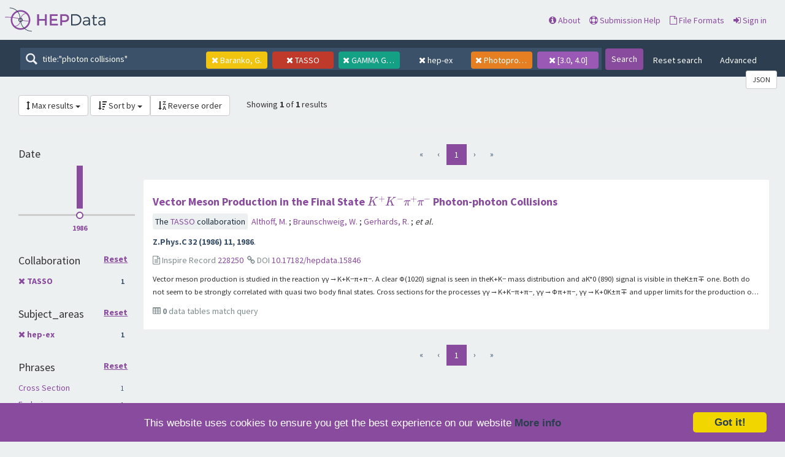

--- FILE ---
content_type: text/html; charset=utf-8
request_url: https://www.hepdata.net/search/?q=title%3A%22photon+collisions%22&collaboration=TASSO&page=1&author=Baranko,+G.&cmenergies=3.0,4.0&reactions=GAMMA+GAMMA+--%3E+K*(892)0+K*BAR(892)0&sort_by=latest&sort_order=&subject_areas=hep-ex&phrases=Photoproduction
body_size: 79817
content:

<!DOCTYPE html>
<html lang="en" dir="ltr">
  <head>
    <meta charset="utf-8">
    <meta http-equiv="X-UA-Compatible" content="IE=edge">
    <meta name="viewport" content="width=device-width, initial-scale=1">
    <meta name="google-site-verification" content="5fPGCLllnWrvFxH9QWI0l1TadV7byeEvfPcyK2VkS_s"/>
    <meta name="google-site-verification" content="Rp5zp04IKW-s1IbpTOGB7Z6XY60oloZD5C3kTM-AiY4"/>

    
    
    <meta name="generator" content="Invenio"/>

    
    
    
    <title>HEPData Search</title>
      <link rel="shortcut icon" type="image/x-icon" href="/static/favicon.ico"/>
          <link rel="apple-touch-icon" sizes="120x120" href="/static/apple-touch-icon-120.png"/>
          <link rel="apple-touch-icon" sizes="152x152" href="/static/apple-touch-icon-152.png"/>
          <link rel="apple-touch-icon" sizes="167x167" href="/static/apple-touch-icon-167.png"/>
          <link rel="apple-touch-icon" sizes="180x180" href="/static/apple-touch-icon-180.png"/>

  


    <link href="https://fonts.googleapis.com/css?family=Source+Sans+Pro:400,700" rel="stylesheet">
    <meta name="theme-color" media="(prefers-color-scheme: dark)" content="#1D2D3D">
    <meta name="theme-color" content="#ECF0F1">
    <!-- Windows Phone -->
    <meta name="msapplication-navbutton-color" content="#894B9D">
    <!-- iOS Safari -->
    <meta name="apple-mobile-web-app-status-bar-style" content="#894B9D">

    <link rel="stylesheet" href="/static/dist/css/hepdata-styles.2cd32ad64c8e6c893c84.css" />
    <script src="/static/dist/js/manifest.0e71eac24b6f1b613bc9.js"></script>
<script src="/static/dist/js/73.673c92a895cd3beb0c42.js"></script>
<script src="/static/dist/js/2125.5947015d3bfd0c7ea203.js"></script>
<script src="/static/dist/js/hepdata-page-js.bf68529bb473a42eb192.js"></script>
    <script src="/static/dist/js/8473.62e786eb84df8a427bce.js"></script>
<script src="/static/dist/js/hepdata-mathjax-js.daa13597fa3488051827.js"></script>
    <style>
        .top-search-form {
            display: none;
        }
    </style>
    <link rel="stylesheet" href="/static/dist/css/hepdata-search.a16b0761db34b095f049.css" />

    <!-- HTML5 shim and Respond.js for IE8 support of HTML5 elements and media queries -->
    <!--[if lt IE 9]>
      <script src="//oss.maxcdn.com/html5shiv/3.7.2/html5shiv.min.js"></script>
      <script src="//oss.maxcdn.com/respond/1.4.2/respond.min.js"></script>
    <![endif]-->

    <!-- Begin Cookie Consent plugin by Silktide - http://silktide.com/cookieconsent -->
    <script type="text/javascript">
        window.cookieconsent_options = {
            "message": "This website uses cookies to ensure you get the best experience on our website",
            "dismiss": "Got it!",
            "learnMore": "More info",
            "link": "/cookies",
            "theme": "light-bottom"
        };
    </script>

    <script type="text/javascript"
            src="//cdnjs.cloudflare.com/ajax/libs/cookieconsent2/1.0.9/cookieconsent.min.js"></script>
    <!-- End Cookie Consent plugin -->
  </head>
  <body data-invenio-config='{"isMathJaxEnabled": ""}' ng-csp  itemscope itemtype="http://schema.org/WebPage" data-spy="scroll" data-target=".scrollspy-target">
    <!--[if lt IE 8]>
      <p class="browserupgrade">You are using an <strong>outdated</strong> browser. Please <a href="http://browsehappy.com/">upgrade your browser</a> to improve your experience.</p>
    <![endif]-->
  <div class="sticky-bars">

    
      <nav class="navbar navbar-default navbar-fixed-top top-bar">

    <div class="container-fluid">
        <!-- Brand and toggle get grouped for better mobile display -->
        <div class="navbar-header">
            <button type="button" class="navbar-toggle collapsed"
                    data-toggle="collapse"
                    data-target="#navbar-collapse" aria-expanded="false">
                <span class="sr-only">Toggle navigation</span>
                <span class="icon-bar"></span>
                <span class="icon-bar"></span>
                <span class="icon-bar"></span>
            </button>
            <a class="navbar-brand" style="padding: 0" href="/">
                <div class="pull-left hep_logo"></div>
            </a>
        </div>


        <div class="collapse navbar-collapse menu" id="navbar-collapse">

            
                <div class="pull-left ">
                    <form class="top-search-form" action="/search">
                        <input type="text" name="q"
                               placeholder="Search HEPData"
                               value="title:&#34;photon collisions&#34;">
                        <button type="submit" class="submit">Search</button>
                    </form>
                </div>
            

            <ul>



                <li><a href="/about"><span
                        class="fa fa-info-circle"></span> About</a></li>
                <li><a href="/submission"><span
                        class="fa fa-life-ring"></span> Submission Help</a></li>
                <li><a href="/formats"><span
                        class="fa fa-file-o"></span> File Formats</a></li>
                    <li>
                        <a class="" href="/login/">
                            <i class="fa fa-sign-in"></i> Sign in
                        </a>
                    </li>
            </ul>

        </div>
    </div>
</nav>

<div class="clearfix"></div>
<div class="search-header">

    <form class="search-form"
          action="/search">
        <div class="search-box">
            <input type="text"
                   name="q"
                   placeholder="Search HEPData"
                   value="title:&#34;photon collisions&#34;">

            
                <a href=/search/?q=title%3A%22photon+collisions%22&amp;collaboration=TASSO&amp;page=1&amp;cmenergies=3.0,4.0&amp;reactions=GAMMA+GAMMA+--%3E+K*(892)0+K*BAR(892)0&amp;sort_by=latest&amp;sort_order=&amp;subject_areas=hep-ex&amp;phrases=Photoproduction>
                    <div class="btn facet-tag author-tag">
                        <i class="fa fa-times"></i>
                        Baranko, G.
                    </div>
                </a>
            
                <a href=/search/?q=title%3A%22photon+collisions%22&amp;page=1&amp;author=Baranko,+G.&amp;cmenergies=3.0,4.0&amp;reactions=GAMMA+GAMMA+--%3E+K*(892)0+K*BAR(892)0&amp;sort_by=latest&amp;sort_order=&amp;subject_areas=hep-ex&amp;phrases=Photoproduction>
                    <div class="btn facet-tag collaboration-tag">
                        <i class="fa fa-times"></i>
                        TASSO
                    </div>
                </a>
            
                <a href=/search/?q=title%3A%22photon+collisions%22&amp;collaboration=TASSO&amp;page=1&amp;author=Baranko,+G.&amp;cmenergies=3.0,4.0&amp;sort_by=latest&amp;sort_order=&amp;subject_areas=hep-ex&amp;phrases=Photoproduction>
                    <div class="btn facet-tag reactions-tag">
                        <i class="fa fa-times"></i>
                        GAMMA GAMMA --&gt; K*(892)0 K*BAR(892)0
                    </div>
                </a>
            
                <a href=/search/?q=title%3A%22photon+collisions%22&amp;collaboration=TASSO&amp;page=1&amp;author=Baranko,+G.&amp;cmenergies=3.0,4.0&amp;reactions=GAMMA+GAMMA+--%3E+K*(892)0+K*BAR(892)0&amp;sort_by=latest&amp;sort_order=&amp;phrases=Photoproduction>
                    <div class="btn facet-tag subject_areas-tag">
                        <i class="fa fa-times"></i>
                        hep-ex
                    </div>
                </a>
            
                <a href=/search/?q=title%3A%22photon+collisions%22&amp;collaboration=TASSO&amp;page=1&amp;author=Baranko,+G.&amp;cmenergies=3.0,4.0&amp;reactions=GAMMA+GAMMA+--%3E+K*(892)0+K*BAR(892)0&amp;sort_by=latest&amp;sort_order=&amp;subject_areas=hep-ex>
                    <div class="btn facet-tag phrases-tag">
                        <i class="fa fa-times"></i>
                        Photoproduction
                    </div>
                </a>
            
                <a href=/search/?q=title%3A%22photon+collisions%22&amp;collaboration=TASSO&amp;page=1&amp;author=Baranko,+G.&amp;reactions=GAMMA+GAMMA+--%3E+K*(892)0+K*BAR(892)0&amp;sort_by=latest&amp;sort_order=&amp;subject_areas=hep-ex&amp;phrases=Photoproduction>
                    <div class="btn facet-tag cmenergies-tag">
                        <i class="fa fa-times"></i>
                        [3.0, 4.0]
                    </div>
                </a>
            
        </div>

        <button type="submit" class="search-submit">Search</button>

        
            <a href="/search" class="btn btn-link hidden-sm hidden-xs">Reset search</a>
        
        <a class="btn btn-link hidden-sm hidden-xs" data-toggle="modal"
           data-target="#searchHelpWidget">Advanced</a>

    </form>

    <div class="pull-right">
      <a href="/search/?q=title%3A%22photon+collisions%22&amp;collaboration=TASSO&amp;page=1&amp;author=Baranko,+G.&amp;cmenergies=3.0,4.0&amp;reactions=GAMMA+GAMMA+--%3E+K*(892)0+K*BAR(892)0&amp;sort_by=latest&amp;sort_order=&amp;subject_areas=hep-ex&amp;phrases=Photoproduction&amp;format=json"
         id="jsonLabel" type="button"
         class="btn btn-sm btn-default"
         aria-haspopup="true" aria-expanded="false"
         title="Get search results in JSON format">
          JSON
      </a>
    </div>
</div>

  </div>
    <div class="hep-content">

        <div class="search-results container-fluid">
            
              




<div class="col-md-12">

        <div class="btn-group" style="display: inline-block;">
            <a class="btn btn-default dropdown-toggle"
               data-toggle="dropdown"
               href="#">
                <i class="fa fa-arrows-v"></i> Max results
                <span class="caret"></span>
            </a>

            <ul class="dropdown-menu">
                
                    <li  class="active" >
                        <a href="/search/?q=title%3A%22photon+collisions%22&amp;collaboration=TASSO&amp;page=1&amp;author=Baranko,+G.&amp;cmenergies=3.0,4.0&amp;reactions=GAMMA+GAMMA+--%3E+K*(892)0+K*BAR(892)0&amp;sort_by=latest&amp;sort_order=&amp;subject_areas=hep-ex&amp;phrases=Photoproduction&amp;size=10"
                           class="active">
                            10
                        </a>
                    </li>
                
                    <li >
                        <a href="/search/?q=title%3A%22photon+collisions%22&amp;collaboration=TASSO&amp;page=1&amp;author=Baranko,+G.&amp;cmenergies=3.0,4.0&amp;reactions=GAMMA+GAMMA+--%3E+K*(892)0+K*BAR(892)0&amp;sort_by=latest&amp;sort_order=&amp;subject_areas=hep-ex&amp;phrases=Photoproduction&amp;size=25"
                           class="active">
                            25
                        </a>
                    </li>
                
                    <li >
                        <a href="/search/?q=title%3A%22photon+collisions%22&amp;collaboration=TASSO&amp;page=1&amp;author=Baranko,+G.&amp;cmenergies=3.0,4.0&amp;reactions=GAMMA+GAMMA+--%3E+K*(892)0+K*BAR(892)0&amp;sort_by=latest&amp;sort_order=&amp;subject_areas=hep-ex&amp;phrases=Photoproduction&amp;size=50"
                           class="active">
                            50
                        </a>
                    </li>
                
            </ul>
        </div>

        <div class="btn-group" style="display: inline-block;">

            <a class="btn btn-default dropdown-toggle"
               data-toggle="dropdown"
               href="#">
                <i class="fa fa-sort-amount-desc"></i> Sort by
                <span class="caret"></span>
            </a>


            <ul class="dropdown-menu">

                
                <li >
                    <a href="/search/?q=title%3A%22photon+collisions%22&amp;collaboration=TASSO&amp;page=1&amp;author=Baranko,+G.&amp;cmenergies=3.0,4.0&amp;reactions=GAMMA+GAMMA+--%3E+K*(892)0+K*BAR(892)0&amp;sort_by=relevance&amp;sort_order=&amp;subject_areas=hep-ex&amp;phrases=Photoproduction"
                       class="active">
                        relevance
                    </a>
                </li>
                
                <li >
                    <a href="/search/?q=title%3A%22photon+collisions%22&amp;collaboration=TASSO&amp;page=1&amp;author=Baranko,+G.&amp;cmenergies=3.0,4.0&amp;reactions=GAMMA+GAMMA+--%3E+K*(892)0+K*BAR(892)0&amp;sort_by=collaborations&amp;sort_order=&amp;subject_areas=hep-ex&amp;phrases=Photoproduction"
                       class="active">
                        collaborations
                    </a>
                </li>
                
                <li >
                    <a href="/search/?q=title%3A%22photon+collisions%22&amp;collaboration=TASSO&amp;page=1&amp;author=Baranko,+G.&amp;cmenergies=3.0,4.0&amp;reactions=GAMMA+GAMMA+--%3E+K*(892)0+K*BAR(892)0&amp;sort_by=title&amp;sort_order=&amp;subject_areas=hep-ex&amp;phrases=Photoproduction"
                       class="active">
                        title
                    </a>
                </li>
                
                <li >
                    <a href="/search/?q=title%3A%22photon+collisions%22&amp;collaboration=TASSO&amp;page=1&amp;author=Baranko,+G.&amp;cmenergies=3.0,4.0&amp;reactions=GAMMA+GAMMA+--%3E+K*(892)0+K*BAR(892)0&amp;sort_by=date&amp;sort_order=&amp;subject_areas=hep-ex&amp;phrases=Photoproduction"
                       class="active">
                        date
                    </a>
                </li>
                
                <li  class="active" >
                    <a href="/search/?q=title%3A%22photon+collisions%22&amp;collaboration=TASSO&amp;page=1&amp;author=Baranko,+G.&amp;cmenergies=3.0,4.0&amp;reactions=GAMMA+GAMMA+--%3E+K*(892)0+K*BAR(892)0&amp;sort_by=latest&amp;sort_order=&amp;subject_areas=hep-ex&amp;phrases=Photoproduction"
                       class="active">
                        latest
                    </a>
                </li>
                

            </ul>

             <a class="btn btn-default"
               href="/search/?q=title%3A%22photon+collisions%22&amp;collaboration=TASSO&amp;page=1&amp;author=Baranko,+G.&amp;cmenergies=3.0,4.0&amp;reactions=GAMMA+GAMMA+--%3E+K*(892)0+K*BAR(892)0&amp;sort_by=latest&amp;sort_order=rev&amp;subject_areas=hep-ex&amp;phrases=Photoproduction" tooltip="Reverse order">
                <i class="fa fa-sort-alpha-desc"></i> Reverse order
            </a>

        </div>

    <div style="display: inline-block; padding-left: 2%;">
        
                <p>
                    Showing <strong>1</strong> of <strong>1</strong> results
                </p>
            </div>

    <hr/>
</div>
            
            <div class="row-fluid">
                
                    <div id="facetparent" class="col-md-2" xmlns="http://www.w3.org/1999/html">


    
        <div id="date-facet" class="facet-type">
            <h4> Date </h4>


            

                <div id="year_hist">
                </div>
                <div id="year_select">
                </div>

            
            </ul>
        </div>
    
        <div id="collaboration-facet" class="facet-type">
            <h4> Collaboration 
                <a class="facet-option facet-more pull-right" style="font-size: .8em" href=/search/?q=title%3A%22photon+collisions%22&amp;page=1&amp;author=Baranko,+G.&amp;cmenergies=3.0,4.0&amp;reactions=GAMMA+GAMMA+--%3E+K*(892)0+K*BAR(892)0&amp;sort_by=latest&amp;sort_order=&amp;subject_areas=hep-ex&amp;phrases=Photoproduction>
                                    Reset
                                </a>
                    </h4>


            

                

                
                <ul class="list-group">
                
                    <li class="list-group-item
                    ">
                        
                            <strong>
                                <a href=/search/?q=title%3A%22photon+collisions%22&amp;page=1&amp;author=Baranko,+G.&amp;cmenergies=3.0,4.0&amp;reactions=GAMMA+GAMMA+--%3E+K*(892)0+K*BAR(892)0&amp;sort_by=latest&amp;sort_order=&amp;subject_areas=hep-ex&amp;phrases=Photoproduction>
                                    <i class="fa fa-times small"></i>
                                </a>
                                <a href=/search/?q=title%3A%22photon+collisions%22&amp;collaboration=TASSO&amp;page=1&amp;author=Baranko,+G.&amp;cmenergies=3.0,4.0&amp;reactions=GAMMA+GAMMA+--%3E+K*(892)0+K*BAR(892)0&amp;sort_by=latest&amp;sort_order=&amp;subject_areas=hep-ex&amp;phrases=Photoproduction>

        TASSO
        
        <span class="facet-count">
            1
        </span>
        

</a>
                            </strong>
                        
                    </li>
                

                
            
            </ul>
        </div>
    
        <div id="subject_areas-facet" class="facet-type">
            <h4> Subject_areas 
                <a class="facet-option facet-more pull-right" style="font-size: .8em" href=/search/?q=title%3A%22photon+collisions%22&amp;collaboration=TASSO&amp;page=1&amp;author=Baranko,+G.&amp;cmenergies=3.0,4.0&amp;reactions=GAMMA+GAMMA+--%3E+K*(892)0+K*BAR(892)0&amp;sort_by=latest&amp;sort_order=&amp;phrases=Photoproduction>
                                    Reset
                                </a>
                    </h4>


            

                

                
                <ul class="list-group">
                
                    <li class="list-group-item
                    ">
                        
                            <strong>
                                <a href=/search/?q=title%3A%22photon+collisions%22&amp;collaboration=TASSO&amp;page=1&amp;author=Baranko,+G.&amp;cmenergies=3.0,4.0&amp;reactions=GAMMA+GAMMA+--%3E+K*(892)0+K*BAR(892)0&amp;sort_by=latest&amp;sort_order=&amp;phrases=Photoproduction>
                                    <i class="fa fa-times small"></i>
                                </a>
                                <a href=/search/?q=title%3A%22photon+collisions%22&amp;collaboration=TASSO&amp;page=1&amp;author=Baranko,+G.&amp;cmenergies=3.0,4.0&amp;reactions=GAMMA+GAMMA+--%3E+K*(892)0+K*BAR(892)0&amp;sort_by=latest&amp;sort_order=&amp;subject_areas=hep-ex&amp;phrases=Photoproduction>

        hep-ex
        
        <span class="facet-count">
            1
        </span>
        

</a>
                            </strong>
                        
                    </li>
                

                
            
            </ul>
        </div>
    
        <div id="phrases-facet" class="facet-type">
            <h4> Phrases 
                <a class="facet-option facet-more pull-right" style="font-size: .8em" href=/search/?q=title%3A%22photon+collisions%22&amp;collaboration=TASSO&amp;page=1&amp;author=Baranko,+G.&amp;cmenergies=3.0,4.0&amp;reactions=GAMMA+GAMMA+--%3E+K*(892)0+K*BAR(892)0&amp;sort_by=latest&amp;sort_order=&amp;subject_areas=hep-ex>
                                    Reset
                                </a>
                    </h4>


            

                

                
                <ul class="list-group">
                
                    <li class="list-group-item
                    ">
                        
                            <a href=/search/?q=title%3A%22photon+collisions%22&amp;collaboration=TASSO&amp;page=1&amp;author=Baranko,+G.&amp;cmenergies=3.0,4.0&amp;reactions=GAMMA+GAMMA+--%3E+K*(892)0+K*BAR(892)0&amp;sort_by=latest&amp;sort_order=&amp;subject_areas=hep-ex&amp;phrases=Cross+Section>

        Cross Section
        
        <span class="facet-count">
            1
        </span>
        

</a>
                        
                    </li>
                
                    <li class="list-group-item
                    ">
                        
                            <a href=/search/?q=title%3A%22photon+collisions%22&amp;collaboration=TASSO&amp;page=1&amp;author=Baranko,+G.&amp;cmenergies=3.0,4.0&amp;reactions=GAMMA+GAMMA+--%3E+K*(892)0+K*BAR(892)0&amp;sort_by=latest&amp;sort_order=&amp;subject_areas=hep-ex&amp;phrases=Exclusive>

        Exclusive
        
        <span class="facet-count">
            1
        </span>
        

</a>
                        
                    </li>
                
                    <li class="list-group-item
                    ">
                        
                            <a href=/search/?q=title%3A%22photon+collisions%22&amp;collaboration=TASSO&amp;page=1&amp;author=Baranko,+G.&amp;cmenergies=3.0,4.0&amp;reactions=GAMMA+GAMMA+--%3E+K*(892)0+K*BAR(892)0&amp;sort_by=latest&amp;sort_order=&amp;subject_areas=hep-ex&amp;phrases=Integrated+Cross+Section>

        Integrated Cross Section
        
        <span class="facet-count">
            1
        </span>
        

</a>
                        
                    </li>
                
                    <li class="list-group-item
                    ">
                        
                            <strong>
                                <a href=/search/?q=title%3A%22photon+collisions%22&amp;collaboration=TASSO&amp;page=1&amp;author=Baranko,+G.&amp;cmenergies=3.0,4.0&amp;reactions=GAMMA+GAMMA+--%3E+K*(892)0+K*BAR(892)0&amp;sort_by=latest&amp;sort_order=&amp;subject_areas=hep-ex>
                                    <i class="fa fa-times small"></i>
                                </a>
                                <a href=/search/?q=title%3A%22photon+collisions%22&amp;collaboration=TASSO&amp;page=1&amp;author=Baranko,+G.&amp;cmenergies=3.0,4.0&amp;reactions=GAMMA+GAMMA+--%3E+K*(892)0+K*BAR(892)0&amp;sort_by=latest&amp;sort_order=&amp;subject_areas=hep-ex&amp;phrases=Photoproduction>

        Photoproduction
        
        <span class="facet-count">
            1
        </span>
        

</a>
                            </strong>
                        
                    </li>
                
                    <li class="list-group-item
                    ">
                        
                            <a href=/search/?q=title%3A%22photon+collisions%22&amp;collaboration=TASSO&amp;page=1&amp;author=Baranko,+G.&amp;cmenergies=3.0,4.0&amp;reactions=GAMMA+GAMMA+--%3E+K*(892)0+K*BAR(892)0&amp;sort_by=latest&amp;sort_order=&amp;subject_areas=hep-ex&amp;phrases=Strange+production>

        Strange production
        
        <span class="facet-count">
            1
        </span>
        

</a>
                        
                    </li>
                
                    <li class="list-group-item
                    
                        hidden
                    ">
                        
                            <a href=/search/?q=title%3A%22photon+collisions%22&amp;collaboration=TASSO&amp;page=1&amp;author=Baranko,+G.&amp;cmenergies=3.0,4.0&amp;reactions=GAMMA+GAMMA+--%3E+K*(892)0+K*BAR(892)0&amp;sort_by=latest&amp;sort_order=&amp;subject_areas=hep-ex&amp;phrases=Two-Photon>

        Two-Photon
        
        <span class="facet-count">
            1
        </span>
        

</a>
                        
                    </li>
                

                
                    <div class="facet-options">
                        <a class="facet-option facet-reset" style="display: none"
                           onclick="HEPDATA.hepdata_search_facets.reset_facet('phrases')">
                            Reset
                        </a>

                        <a class="facet-option facet-all"
                           onclick="HEPDATA.hepdata_search_facets.show_more_facets('phrases', -1)">
                            Show 6
                        </a>

                        <a class="facet-option facet-more"
                           onclick="HEPDATA.hepdata_search_facets.show_more_facets('phrases', 5)">
                            Next 5
                        </a>
                    </div>
                
            
            </ul>
        </div>
    
        <div id="reactions-facet" class="facet-type">
            <h4> Reactions 
                <a class="facet-option facet-more pull-right" style="font-size: .8em" href=/search/?q=title%3A%22photon+collisions%22&amp;collaboration=TASSO&amp;page=1&amp;author=Baranko,+G.&amp;cmenergies=3.0,4.0&amp;sort_by=latest&amp;sort_order=&amp;subject_areas=hep-ex&amp;phrases=Photoproduction>
                                    Reset
                                </a>
                    </h4>


            

                

                
                <ul class="list-group">
                
                    <li class="list-group-item
                    ">
                        
                            <strong>
                                <a href=/search/?q=title%3A%22photon+collisions%22&amp;collaboration=TASSO&amp;page=1&amp;author=Baranko,+G.&amp;cmenergies=3.0,4.0&amp;sort_by=latest&amp;sort_order=&amp;subject_areas=hep-ex&amp;phrases=Photoproduction>
                                    <i class="fa fa-times small"></i>
                                </a>
                                <a href=/search/?q=title%3A%22photon+collisions%22&amp;collaboration=TASSO&amp;page=1&amp;author=Baranko,+G.&amp;cmenergies=3.0,4.0&amp;reactions=GAMMA+GAMMA+--%3E+K*(892)0+K*BAR(892)0&amp;sort_by=latest&amp;sort_order=&amp;subject_areas=hep-ex&amp;phrases=Photoproduction>

        GAMMA GAMMA --&gt; K*(892)0 K*BAR(892)0
        
        <span class="facet-count">
            1
        </span>
        

</a>
                            </strong>
                        
                    </li>
                
                    <li class="list-group-item
                    ">
                        
                            <a href=/search/?q=title%3A%22photon+collisions%22&amp;collaboration=TASSO&amp;page=1&amp;author=Baranko,+G.&amp;cmenergies=3.0,4.0&amp;reactions=GAMMA+GAMMA+--%3E+K*(892)0+K-+PI%2B&amp;sort_by=latest&amp;sort_order=&amp;subject_areas=hep-ex&amp;phrases=Photoproduction>

        GAMMA GAMMA --&gt; K*(892)0 K- PI+
        
        <span class="facet-count">
            1
        </span>
        

</a>
                        
                    </li>
                
                    <li class="list-group-item
                    ">
                        
                            <a href=/search/?q=title%3A%22photon+collisions%22&amp;collaboration=TASSO&amp;page=1&amp;author=Baranko,+G.&amp;cmenergies=3.0,4.0&amp;reactions=GAMMA+GAMMA+--%3E+K*BAR(892)0+K%2B+PI-&amp;sort_by=latest&amp;sort_order=&amp;subject_areas=hep-ex&amp;phrases=Photoproduction>

        GAMMA GAMMA --&gt; K*BAR(892)0 K+ PI-
        
        <span class="facet-count">
            1
        </span>
        

</a>
                        
                    </li>
                
                    <li class="list-group-item
                    ">
                        
                            <a href=/search/?q=title%3A%22photon+collisions%22&amp;collaboration=TASSO&amp;page=1&amp;author=Baranko,+G.&amp;cmenergies=3.0,4.0&amp;reactions=GAMMA+GAMMA+--%3E+K%2B+K-+PI%2B+PI-&amp;sort_by=latest&amp;sort_order=&amp;subject_areas=hep-ex&amp;phrases=Photoproduction>

        GAMMA GAMMA --&gt; K+ K- PI+ PI-
        
        <span class="facet-count">
            1
        </span>
        

</a>
                        
                    </li>
                
                    <li class="list-group-item
                    ">
                        
                            <a href=/search/?q=title%3A%22photon+collisions%22&amp;collaboration=TASSO&amp;page=1&amp;author=Baranko,+G.&amp;cmenergies=3.0,4.0&amp;reactions=GAMMA+GAMMA+--%3E+PHI+PHI&amp;sort_by=latest&amp;sort_order=&amp;subject_areas=hep-ex&amp;phrases=Photoproduction>

        GAMMA GAMMA --&gt; PHI PHI
        
        <span class="facet-count">
            1
        </span>
        

</a>
                        
                    </li>
                
                    <li class="list-group-item
                    
                        hidden
                    ">
                        
                            <a href=/search/?q=title%3A%22photon+collisions%22&amp;collaboration=TASSO&amp;page=1&amp;author=Baranko,+G.&amp;cmenergies=3.0,4.0&amp;reactions=GAMMA+GAMMA+--%3E+PHI+PI%2B+PI-&amp;sort_by=latest&amp;sort_order=&amp;subject_areas=hep-ex&amp;phrases=Photoproduction>

        GAMMA GAMMA --&gt; PHI PI+ PI-
        
        <span class="facet-count">
            1
        </span>
        

</a>
                        
                    </li>
                
                    <li class="list-group-item
                    
                        hidden
                    ">
                        
                            <a href=/search/?q=title%3A%22photon+collisions%22&amp;collaboration=TASSO&amp;page=1&amp;author=Baranko,+G.&amp;cmenergies=3.0,4.0&amp;reactions=GAMMA+GAMMA+--%3E+PHI+RHO0&amp;sort_by=latest&amp;sort_order=&amp;subject_areas=hep-ex&amp;phrases=Photoproduction>

        GAMMA GAMMA --&gt; PHI RHO0
        
        <span class="facet-count">
            1
        </span>
        

</a>
                        
                    </li>
                

                
                    <div class="facet-options">
                        <a class="facet-option facet-reset" style="display: none"
                           onclick="HEPDATA.hepdata_search_facets.reset_facet('reactions')">
                            Reset
                        </a>

                        <a class="facet-option facet-all"
                           onclick="HEPDATA.hepdata_search_facets.show_more_facets('reactions', -1)">
                            Show 7
                        </a>

                        <a class="facet-option facet-more"
                           onclick="HEPDATA.hepdata_search_facets.show_more_facets('reactions', 5)">
                            Next 5
                        </a>
                    </div>
                
            
            </ul>
        </div>
    
        <div id="observables-facet" class="facet-type">
            <h4> Observables </h4>


            

                

                
                <ul class="list-group">
                
                    <li class="list-group-item
                    ">
                        
                            <a href=/search/?q=title%3A%22photon+collisions%22&amp;collaboration=TASSO&amp;page=1&amp;author=Baranko,+G.&amp;cmenergies=3.0,4.0&amp;reactions=GAMMA+GAMMA+--%3E+K*(892)0+K*BAR(892)0&amp;sort_by=latest&amp;sort_order=&amp;subject_areas=hep-ex&amp;phrases=Photoproduction&amp;observables=SIG>

        SIG
        
        <span class="facet-count">
            1
        </span>
        

</a>
                        
                    </li>
                

                
            
            </ul>
        </div>
    
        <div id="cmenergies-facet" class="facet-type">
            <h4> CM Energies (GeV) 
                <a class="facet-option facet-more pull-right" style="font-size: .8em" href=/search/?q=title%3A%22photon+collisions%22&amp;collaboration=TASSO&amp;page=1&amp;author=Baranko,+G.&amp;reactions=GAMMA+GAMMA+--%3E+K*(892)0+K*BAR(892)0&amp;sort_by=latest&amp;sort_order=&amp;subject_areas=hep-ex&amp;phrases=Photoproduction>
                                    Reset
                                </a>
                    </h4>


            

                

                
                <ul class="list-group">
                
                    <li class="list-group-item
                    ">
                        
                            <a href=/search/?q=title%3A%22photon+collisions%22&amp;collaboration=TASSO&amp;page=1&amp;author=Baranko,+G.&amp;cmenergies=3.0,4.0&amp;reactions=GAMMA+GAMMA+--%3E+K*(892)0+K*BAR(892)0&amp;sort_by=latest&amp;sort_order=&amp;subject_areas=hep-ex&amp;phrases=Photoproduction>

        3.0 ≤ √s &lt; 4.0
        

</a>
                        
                    </li>
                

                
            
            </ul>
        </div>
    
        <div id="author-facet" class="facet-type">
            <h4> Authors 
                <a class="facet-option facet-more pull-right" style="font-size: .8em" href=/search/?q=title%3A%22photon+collisions%22&amp;collaboration=TASSO&amp;page=1&amp;cmenergies=3.0,4.0&amp;reactions=GAMMA+GAMMA+--%3E+K*(892)0+K*BAR(892)0&amp;sort_by=latest&amp;sort_order=&amp;subject_areas=hep-ex&amp;phrases=Photoproduction>
                                    Reset
                                </a>
                    </h4>


            

                
                    <input name="q"
                           id="author-suggest"
                           placeholder="Search authors"
                           class="typeahead author-search"
                           type="text"
                           onclick="">
                

                
                <ul class="list-group">
                
                    <li class="list-group-item
                    ">
                        
                            <a href=/search/?q=title%3A%22photon+collisions%22&amp;collaboration=TASSO&amp;page=1&amp;author=Althoff,+M.&amp;cmenergies=3.0,4.0&amp;reactions=GAMMA+GAMMA+--%3E+K*(892)0+K*BAR(892)0&amp;sort_by=latest&amp;sort_order=&amp;subject_areas=hep-ex&amp;phrases=Photoproduction>

        Althoff, M.
        
        <span class="facet-count">
            1
        </span>
        

</a>
                        
                    </li>
                
                    <li class="list-group-item
                    ">
                        
                            <strong>
                                <a href=/search/?q=title%3A%22photon+collisions%22&amp;collaboration=TASSO&amp;page=1&amp;cmenergies=3.0,4.0&amp;reactions=GAMMA+GAMMA+--%3E+K*(892)0+K*BAR(892)0&amp;sort_by=latest&amp;sort_order=&amp;subject_areas=hep-ex&amp;phrases=Photoproduction>
                                    <i class="fa fa-times small"></i>
                                </a>
                                <a href=/search/?q=title%3A%22photon+collisions%22&amp;collaboration=TASSO&amp;page=1&amp;author=Baranko,+G.&amp;cmenergies=3.0,4.0&amp;reactions=GAMMA+GAMMA+--%3E+K*(892)0+K*BAR(892)0&amp;sort_by=latest&amp;sort_order=&amp;subject_areas=hep-ex&amp;phrases=Photoproduction>

        Baranko, G.
        
        <span class="facet-count">
            1
        </span>
        

</a>
                            </strong>
                        
                    </li>
                
                    <li class="list-group-item
                    ">
                        
                            <a href=/search/?q=title%3A%22photon+collisions%22&amp;collaboration=TASSO&amp;page=1&amp;author=Barreiro,+F.&amp;cmenergies=3.0,4.0&amp;reactions=GAMMA+GAMMA+--%3E+K*(892)0+K*BAR(892)0&amp;sort_by=latest&amp;sort_order=&amp;subject_areas=hep-ex&amp;phrases=Photoproduction>

        Barreiro, F.
        
        <span class="facet-count">
            1
        </span>
        

</a>
                        
                    </li>
                
                    <li class="list-group-item
                    ">
                        
                            <a href=/search/?q=title%3A%22photon+collisions%22&amp;collaboration=TASSO&amp;page=1&amp;author=Bell,+Kenneth+Watson&amp;cmenergies=3.0,4.0&amp;reactions=GAMMA+GAMMA+--%3E+K*(892)0+K*BAR(892)0&amp;sort_by=latest&amp;sort_order=&amp;subject_areas=hep-ex&amp;phrases=Photoproduction>

        Bell, Kenneth Watson
        
        <span class="facet-count">
            1
        </span>
        

</a>
                        
                    </li>
                
                    <li class="list-group-item
                    ">
                        
                            <a href=/search/?q=title%3A%22photon+collisions%22&amp;collaboration=TASSO&amp;page=1&amp;author=Bernardi,+E.&amp;cmenergies=3.0,4.0&amp;reactions=GAMMA+GAMMA+--%3E+K*(892)0+K*BAR(892)0&amp;sort_by=latest&amp;sort_order=&amp;subject_areas=hep-ex&amp;phrases=Photoproduction>

        Bernardi, E.
        
        <span class="facet-count">
            1
        </span>
        

</a>
                        
                    </li>
                
                    <li class="list-group-item
                    ">
                        
                            <a href=/search/?q=title%3A%22photon+collisions%22&amp;collaboration=TASSO&amp;page=1&amp;author=Binnie,+D.M.&amp;cmenergies=3.0,4.0&amp;reactions=GAMMA+GAMMA+--%3E+K*(892)0+K*BAR(892)0&amp;sort_by=latest&amp;sort_order=&amp;subject_areas=hep-ex&amp;phrases=Photoproduction>

        Binnie, D.M.
        
        <span class="facet-count">
            1
        </span>
        

</a>
                        
                    </li>
                
                    <li class="list-group-item
                    ">
                        
                            <a href=/search/?q=title%3A%22photon+collisions%22&amp;collaboration=TASSO&amp;page=1&amp;author=Bock,+B.&amp;cmenergies=3.0,4.0&amp;reactions=GAMMA+GAMMA+--%3E+K*(892)0+K*BAR(892)0&amp;sort_by=latest&amp;sort_order=&amp;subject_areas=hep-ex&amp;phrases=Photoproduction>

        Bock, B.
        
        <span class="facet-count">
            1
        </span>
        

</a>
                        
                    </li>
                
                    <li class="list-group-item
                    ">
                        
                            <a href=/search/?q=title%3A%22photon+collisions%22&amp;collaboration=TASSO&amp;page=1&amp;author=Bowler,+M.G.&amp;cmenergies=3.0,4.0&amp;reactions=GAMMA+GAMMA+--%3E+K*(892)0+K*BAR(892)0&amp;sort_by=latest&amp;sort_order=&amp;subject_areas=hep-ex&amp;phrases=Photoproduction>

        Bowler, M.G.
        
        <span class="facet-count">
            1
        </span>
        

</a>
                        
                    </li>
                
                    <li class="list-group-item
                    ">
                        
                            <a href=/search/?q=title%3A%22photon+collisions%22&amp;collaboration=TASSO&amp;page=1&amp;author=Brandt,+S.&amp;cmenergies=3.0,4.0&amp;reactions=GAMMA+GAMMA+--%3E+K*(892)0+K*BAR(892)0&amp;sort_by=latest&amp;sort_order=&amp;subject_areas=hep-ex&amp;phrases=Photoproduction>

        Brandt, S.
        
        <span class="facet-count">
            1
        </span>
        

</a>
                        
                    </li>
                
                    <li class="list-group-item
                    ">
                        
                            <a href=/search/?q=title%3A%22photon+collisions%22&amp;collaboration=TASSO&amp;page=1&amp;author=Braunschweig,+W.&amp;cmenergies=3.0,4.0&amp;reactions=GAMMA+GAMMA+--%3E+K*(892)0+K*BAR(892)0&amp;sort_by=latest&amp;sort_order=&amp;subject_areas=hep-ex&amp;phrases=Photoproduction>

        Braunschweig, W.
        
        <span class="facet-count">
            1
        </span>
        

</a>
                        
                    </li>
                
                    <li class="list-group-item
                    
                        hidden
                    ">
                        
                            <a href=/search/?q=title%3A%22photon+collisions%22&amp;collaboration=TASSO&amp;page=1&amp;author=Bull,+P.&amp;cmenergies=3.0,4.0&amp;reactions=GAMMA+GAMMA+--%3E+K*(892)0+K*BAR(892)0&amp;sort_by=latest&amp;sort_order=&amp;subject_areas=hep-ex&amp;phrases=Photoproduction>

        Bull, P.
        
        <span class="facet-count">
            1
        </span>
        

</a>
                        
                    </li>
                
                    <li class="list-group-item
                    
                        hidden
                    ">
                        
                            <a href=/search/?q=title%3A%22photon+collisions%22&amp;collaboration=TASSO&amp;page=1&amp;author=Caldwell,+A.&amp;cmenergies=3.0,4.0&amp;reactions=GAMMA+GAMMA+--%3E+K*(892)0+K*BAR(892)0&amp;sort_by=latest&amp;sort_order=&amp;subject_areas=hep-ex&amp;phrases=Photoproduction>

        Caldwell, A.
        
        <span class="facet-count">
            1
        </span>
        

</a>
                        
                    </li>
                
                    <li class="list-group-item
                    
                        hidden
                    ">
                        
                            <a href=/search/?q=title%3A%22photon+collisions%22&amp;collaboration=TASSO&amp;page=1&amp;author=Cashmore,+R.J.&amp;cmenergies=3.0,4.0&amp;reactions=GAMMA+GAMMA+--%3E+K*(892)0+K*BAR(892)0&amp;sort_by=latest&amp;sort_order=&amp;subject_areas=hep-ex&amp;phrases=Photoproduction>

        Cashmore, R.J.
        
        <span class="facet-count">
            1
        </span>
        

</a>
                        
                    </li>
                
                    <li class="list-group-item
                    
                        hidden
                    ">
                        
                            <a href=/search/?q=title%3A%22photon+collisions%22&amp;collaboration=TASSO&amp;page=1&amp;author=Cherney,+Michael+G.&amp;cmenergies=3.0,4.0&amp;reactions=GAMMA+GAMMA+--%3E+K*(892)0+K*BAR(892)0&amp;sort_by=latest&amp;sort_order=&amp;subject_areas=hep-ex&amp;phrases=Photoproduction>

        Cherney, Michael G.
        
        <span class="facet-count">
            1
        </span>
        

</a>
                        
                    </li>
                
                    <li class="list-group-item
                    
                        hidden
                    ">
                        
                            <a href=/search/?q=title%3A%22photon+collisions%22&amp;collaboration=TASSO&amp;page=1&amp;author=Dauncey,+Paul+D.&amp;cmenergies=3.0,4.0&amp;reactions=GAMMA+GAMMA+--%3E+K*(892)0+K*BAR(892)0&amp;sort_by=latest&amp;sort_order=&amp;subject_areas=hep-ex&amp;phrases=Photoproduction>

        Dauncey, Paul D.
        
        <span class="facet-count">
            1
        </span>
        

</a>
                        
                    </li>
                
                    <li class="list-group-item
                    
                        hidden
                    ">
                        
                            <a href=/search/?q=title%3A%22photon+collisions%22&amp;collaboration=TASSO&amp;page=1&amp;author=Devenish,+R.&amp;cmenergies=3.0,4.0&amp;reactions=GAMMA+GAMMA+--%3E+K*(892)0+K*BAR(892)0&amp;sort_by=latest&amp;sort_order=&amp;subject_areas=hep-ex&amp;phrases=Photoproduction>

        Devenish, R.
        
        <span class="facet-count">
            1
        </span>
        

</a>
                        
                    </li>
                
                    <li class="list-group-item
                    
                        hidden
                    ">
                        
                            <a href=/search/?q=title%3A%22photon+collisions%22&amp;collaboration=TASSO&amp;page=1&amp;author=Dornan,+P.&amp;cmenergies=3.0,4.0&amp;reactions=GAMMA+GAMMA+--%3E+K*(892)0+K*BAR(892)0&amp;sort_by=latest&amp;sort_order=&amp;subject_areas=hep-ex&amp;phrases=Photoproduction>

        Dornan, P.
        
        <span class="facet-count">
            1
        </span>
        

</a>
                        
                    </li>
                
                    <li class="list-group-item
                    
                        hidden
                    ">
                        
                            <a href=/search/?q=title%3A%22photon+collisions%22&amp;collaboration=TASSO&amp;page=1&amp;author=Duchovni,+E.&amp;cmenergies=3.0,4.0&amp;reactions=GAMMA+GAMMA+--%3E+K*(892)0+K*BAR(892)0&amp;sort_by=latest&amp;sort_order=&amp;subject_areas=hep-ex&amp;phrases=Photoproduction>

        Duchovni, E.
        
        <span class="facet-count">
            1
        </span>
        

</a>
                        
                    </li>
                
                    <li class="list-group-item
                    
                        hidden
                    ">
                        
                            <a href=/search/?q=title%3A%22photon+collisions%22&amp;collaboration=TASSO&amp;page=1&amp;author=Eisenberg,+Y.&amp;cmenergies=3.0,4.0&amp;reactions=GAMMA+GAMMA+--%3E+K*(892)0+K*BAR(892)0&amp;sort_by=latest&amp;sort_order=&amp;subject_areas=hep-ex&amp;phrases=Photoproduction>

        Eisenberg, Y.
        
        <span class="facet-count">
            1
        </span>
        

</a>
                        
                    </li>
                
                    <li class="list-group-item
                    
                        hidden
                    ">
                        
                            <a href=/search/?q=title%3A%22photon+collisions%22&amp;collaboration=TASSO&amp;page=1&amp;author=Eisenmann,+J.&amp;cmenergies=3.0,4.0&amp;reactions=GAMMA+GAMMA+--%3E+K*(892)0+K*BAR(892)0&amp;sort_by=latest&amp;sort_order=&amp;subject_areas=hep-ex&amp;phrases=Photoproduction>

        Eisenmann, J.
        
        <span class="facet-count">
            1
        </span>
        

</a>
                        
                    </li>
                

                
                    <div class="facet-options">
                        <a class="facet-option facet-reset" style="display: none"
                           onclick="HEPDATA.hepdata_search_facets.reset_facet('author')">
                            Reset
                        </a>

                        <a class="facet-option facet-all"
                           onclick="HEPDATA.hepdata_search_facets.show_more_facets('author', -1)">
                            Show 20
                        </a>

                        <a class="facet-option facet-more"
                           onclick="HEPDATA.hepdata_search_facets.show_more_facets('author', 5)">
                            Next 5
                        </a>
                    </div>
                
            
            </ul>
        </div>
    
</div>

<script src="/static/dist/js/hepdata-search-js.7c3feda9c68a748b8ca7.js"></script>
<script src="/static/dist/js/4143.7a69353524df942c137b.js"></script>
<script src="/static/dist/js/7751.0616ea0915f9a79d7ddd.js"></script>
<script src="/static/dist/js/hepdata-search-facets-js.1d855598ef35409b7b0f.js"></script>

<script type="text/javascript">

    // due to the added complexity of showing all year values, we need to pass state to the visualization
    // component to tell it what the current selection was
    var selection_range;
    

    HEPDATA.hepdata_search_facets.render_histogram('#year_hist', [{"key_as_string": "1986-01-01T00:00:00.000Z", "key": 1986, "doc_count": 1, "url_params": {"date": 1986}}], {
        width: 210,
        height: 70,
        selection_range: selection_range
    }, function (data) {
        var date_str = data.join([separator = ',']);
        window.location.href = HEPDATA.hepdata_search_facets.updateQueryStringParameter(window.location.href, 'date', date_str)
    });

</script>
                
                <div class="col-md-10" style="padding-bottom: 3em;">
                    
                    
                        




<div class="pagination-bar" align="center">
    <div class="form-group">

        <ul class="pagination">
            <li  class="disabled" >
                
                <a title="first"
                   href=/search/?q=title%3A%22photon+collisions%22&amp;collaboration=TASSO&amp;page=1&amp;author=Baranko,+G.&amp;cmenergies=3.0,4.0&amp;reactions=GAMMA+GAMMA+--%3E+K*(892)0+K*BAR(892)0&amp;sort_by=latest&amp;sort_order=&amp;subject_areas=hep-ex&amp;phrases=Photoproduction>«</a>
            </li>

            <li  class="disabled" >
                
                <a title="prev"
                   href=/search/?q=title%3A%22photon+collisions%22&amp;collaboration=TASSO&amp;page=1&amp;author=Baranko,+G.&amp;cmenergies=3.0,4.0&amp;reactions=GAMMA+GAMMA+--%3E+K*(892)0+K*BAR(892)0&amp;sort_by=latest&amp;sort_order=&amp;subject_areas=hep-ex&amp;phrases=Photoproduction>‹</a>
            </li>

            

            <li class="active">
                <a href=/search/?q=title%3A%22photon+collisions%22&amp;collaboration=TASSO&amp;page=1&amp;author=Baranko,+G.&amp;cmenergies=3.0,4.0&amp;reactions=GAMMA+GAMMA+--%3E+K*(892)0+K*BAR(892)0&amp;sort_by=latest&amp;sort_order=&amp;subject_areas=hep-ex&amp;phrases=Photoproduction>
                    1
                </a>
            </li>

            

            <li  class="disabled" >
                
                <a title="next"
                   href=/search/?q=title%3A%22photon+collisions%22&amp;collaboration=TASSO&amp;page=1&amp;author=Baranko,+G.&amp;cmenergies=3.0,4.0&amp;reactions=GAMMA+GAMMA+--%3E+K*(892)0+K*BAR(892)0&amp;sort_by=latest&amp;sort_order=&amp;subject_areas=hep-ex&amp;phrases=Photoproduction>›</a>
            </li>

            <li  class="disabled" >
                
                <a title="last"
                   href=/search/?q=title%3A%22photon+collisions%22&amp;collaboration=TASSO&amp;page=1&amp;author=Baranko,+G.&amp;cmenergies=3.0,4.0&amp;reactions=GAMMA+GAMMA+--%3E+K*(892)0+K*BAR(892)0&amp;sort_by=latest&amp;sort_order=&amp;subject_areas=hep-ex&amp;phrases=Photoproduction>»</a>
            </li>
        </ul>
    </div>
</div>
                    
                    
                        
                        <div id="publication-1" class="row ins228250">
                            <div class="search-result-item">
                                <div class="record-brief">
                                    <h4 class="record-header">

                                        

                                        


                                        
                                        <a href=/record/ins228250>
                                          
                                            Vector Meson Production in the Final State $K^+ K^- \pi^+ \pi^-$ Photon-photon Collisions
                                          
                                        </a>

                                    </h4>
                                    

<div class="record-content">

    <div class="record-info row-fluid">

        
            <span class="collaboration-group"> The
                
                    
                    
                    <span class="info_group"> <a href=/search/?q=title%3A%22photon+collisions%22&amp;collaboration=TASSO&amp;page=1&amp;author=Baranko,+G.&amp;cmenergies=3.0,4.0&amp;reactions=GAMMA+GAMMA+--%3E+K*(892)0+K*BAR(892)0&amp;sort_by=latest&amp;sort_order=&amp;subject_areas=hep-ex&amp;phrases=Photoproduction> TASSO </a></span>
                 collaboration</span>
        

        
            
                
                <a href=/search/?q=title%3A%22photon+collisions%22&amp;collaboration=TASSO&amp;page=1&amp;author=Althoff,+M.&amp;cmenergies=3.0,4.0&amp;reactions=GAMMA+GAMMA+--%3E+K*(892)0+K*BAR(892)0&amp;sort_by=latest&amp;sort_order=&amp;subject_areas=hep-ex&amp;phrases=Photoproduction>
                    Althoff, M.
                </a>;
            
                
                <a href=/search/?q=title%3A%22photon+collisions%22&amp;collaboration=TASSO&amp;page=1&amp;author=Braunschweig,+W.&amp;cmenergies=3.0,4.0&amp;reactions=GAMMA+GAMMA+--%3E+K*(892)0+K*BAR(892)0&amp;sort_by=latest&amp;sort_order=&amp;subject_areas=hep-ex&amp;phrases=Photoproduction>
                    Braunschweig, W.
                </a>;
            
                
                <a href=/search/?q=title%3A%22photon+collisions%22&amp;collaboration=TASSO&amp;page=1&amp;author=Gerhards,+R.&amp;cmenergies=3.0,4.0&amp;reactions=GAMMA+GAMMA+--%3E+K*(892)0+K*BAR(892)0&amp;sort_by=latest&amp;sort_order=&amp;subject_areas=hep-ex&amp;phrases=Photoproduction>
                    Gerhards, R.
                </a>;
            
            
                <em>et al. </em>
            
        


        <div class="record-journal">
            
    <span style="font-weight: bolder">Z.Phys.C 32 (1986) 11, 1986</span>.

        </div>

        
            <span class="info-group">
                        <span class="hidden">https://inspirehep.net/literature/228250</span>
                        <i class="fa fa-file-text-o"></i> Inspire Record
                        <a href="https://inspirehep.net/literature/228250"
                           target="_blank"> 228250</a>
                    </span>
        

        
            
            <span class="info-group">
                        <i class="fa fa-link"></i> DOI
                        <a href="https://doi.org/10.17182/hepdata.15846" title="DOI" target="_blank">10.17182/hepdata.15846</a>
                    </span>
            <span class="hidden">https://doi.org/10.17182/hepdata.15846</span>
        



        
            <p class="truncated-record-abstract" style="padding-top: 10px;">
              
                Vector meson production is studied in the reaction γγ→K+K−π+π−. A clear Φ(1020) signal is seen in theK+K− mass distribution and aK*0 (890) signal is visible in theK±π∓ one. Both do not seem to be strongly correlated with quasi two body final states. Cross sections for the processes γγ→K+K−π+π−, γγ→Φπ+π−, γγ→K+0K±π∓ and upper limits for the production of Φp, ΦΦ andK*0\(\overline {K^{ * 0} } \) are given as function of the invariant γγ mass.
              
            </p>
        

    </div>
</div>
                                    <div style="padding: 5px 0px; color: #7F8C8D">
                                        <i class="fa fa-table"></i>
                                        <span style="font-weight: bolder">0</span>
                                        data tables
                                         match query
                                    </div>
                                </div>

                                

                                
                            </div>
                        </div>

                        <div class="clearfix"></div>
                        <br/>
                    

                    
                        




<div class="pagination-bar" align="center">
    <div class="form-group">

        <ul class="pagination">
            <li  class="disabled" >
                
                <a title="first"
                   href=/search/?q=title%3A%22photon+collisions%22&amp;collaboration=TASSO&amp;page=1&amp;author=Baranko,+G.&amp;cmenergies=3.0,4.0&amp;reactions=GAMMA+GAMMA+--%3E+K*(892)0+K*BAR(892)0&amp;sort_by=latest&amp;sort_order=&amp;subject_areas=hep-ex&amp;phrases=Photoproduction>«</a>
            </li>

            <li  class="disabled" >
                
                <a title="prev"
                   href=/search/?q=title%3A%22photon+collisions%22&amp;collaboration=TASSO&amp;page=1&amp;author=Baranko,+G.&amp;cmenergies=3.0,4.0&amp;reactions=GAMMA+GAMMA+--%3E+K*(892)0+K*BAR(892)0&amp;sort_by=latest&amp;sort_order=&amp;subject_areas=hep-ex&amp;phrases=Photoproduction>‹</a>
            </li>

            

            <li class="active">
                <a href=/search/?q=title%3A%22photon+collisions%22&amp;collaboration=TASSO&amp;page=1&amp;author=Baranko,+G.&amp;cmenergies=3.0,4.0&amp;reactions=GAMMA+GAMMA+--%3E+K*(892)0+K*BAR(892)0&amp;sort_by=latest&amp;sort_order=&amp;subject_areas=hep-ex&amp;phrases=Photoproduction>
                    1
                </a>
            </li>

            

            <li  class="disabled" >
                
                <a title="next"
                   href=/search/?q=title%3A%22photon+collisions%22&amp;collaboration=TASSO&amp;page=1&amp;author=Baranko,+G.&amp;cmenergies=3.0,4.0&amp;reactions=GAMMA+GAMMA+--%3E+K*(892)0+K*BAR(892)0&amp;sort_by=latest&amp;sort_order=&amp;subject_areas=hep-ex&amp;phrases=Photoproduction>›</a>
            </li>

            <li  class="disabled" >
                
                <a title="last"
                   href=/search/?q=title%3A%22photon+collisions%22&amp;collaboration=TASSO&amp;page=1&amp;author=Baranko,+G.&amp;cmenergies=3.0,4.0&amp;reactions=GAMMA+GAMMA+--%3E+K*(892)0+K*BAR(892)0&amp;sort_by=latest&amp;sort_order=&amp;subject_areas=hep-ex&amp;phrases=Photoproduction>»</a>
            </li>
        </ul>
    </div>
</div>
                    
                </div>
            </div>
        </div>
    </div>

    <div class="clearfix"></div>
    <br/><br/>



    <!-- Modal -->
<div class="modal fade" id="searchHelpWidget" tabindex="-1" role="dialog"
     aria-labelledby="searchHelpWidget" aria-hidden="true">
    <div class="modal-dialog">
        <div class="modal-content">
            <div class="modal-header" style="border: none">
                <button type="button" class="close" data-dismiss="modal"
                        aria-label="Close"><span
                        aria-hidden="true">&times;</span></button>
                <h4 class="modal-title">Advanced Search Tips</h4>
            </div>

            <div class="modal-body">


                <p>When you search on a word, e.g. 'collisions', we will automatically search across everything we store
                  about a record. But sometimes you may wish to be more specific. Here we show you how.</p>

                <p>Guidance on the query string syntax can also be found in the
                  <a href='https://opensearch.org/docs/latest/query-dsl/full-text/query-string/#query-string-syntax'
                     target="_new">OpenSearch documentation</a>.</p>

                <div class="well well-small">
                    <h4>Search on title, abstract, or record abstract</h4>
                    <ul>
                        <li>Find all data with <em>collisions</em> in the <strong>title</strong>
                            <br/>

                            <ul>
                                <li>
                                    <a href='/search?q=title:collisions' target="_new">title:collisions</a>
                                </li>
                            </ul>
                        </li>
                        <br/>
                        <li>Find all data with <em>"baryon production"</em> in the <strong>abstract</strong>
                            <ul>
                                <li>
                                    <a href='/search?q=abstract:"baryon production"' target="_new">abstract:"baryon production"</a>
                                    <br/><span class="text-muted">Quotes force a full match.</span>
                                </li>
                            </ul>
                        </li>
                      <br>

                        <li>Find all data with <em>"CERN-LHC"</em> in the <strong>data abstract</strong>
                          <br/>(i.e. the <em>"comment"</em> in the <em>submission.yaml</em> file)
                        <ul>
                          <li>
                            <a href='/search?q=data_abstract:"CERN-LHC"' target="_new">data_abstract:"CERN-LHC"</a>
                            <br/><span class="text-muted">Quotes force a full match.</span>
                          </li>
                        </ul>
                      </li>

                    </ul>
                </div>

                <div class="clearfix"></div>

                <div class="well well-small">
                    <h4>Search by keywords</h4>
                    <ul>
                        <li>Find all data with the <strong>phrase</strong> <em>diffractive</em> or <em>elastic</em>
                            <ul>
                                <li>
                                    <a href='/search?q=phrases:(diffractive OR elastic)' target="_new">phrases:(diffractive OR elastic)</a>
                                </li>
                            </ul>
                        </li>
                        <br/>
                        <li>Find all data with the <em>P P --> LQ LQ X</em> <strong>reaction</strong>
                            <ul>
                                <li>
                                    <a href='/search?q=reactions:"P P --> LQ LQ X"' target="_new">reactions:"P P --> LQ
                                        LQ X"</a>
                                </li>
                            </ul>
                        </li>
                        <br/>
                        <li>Find data by <strong>CM Energy</strong> (in GeV):
                            <ul>
                                <li>
                                    <a href='/search?q=cmenergies:1.34' target="_new">cmenergies:1.34</a>
                                </li>
                                <li>
                                    <a href='/search?q=cmenergies:[1.3 TO 1.4]' target="_new">cmenergies:[1.3 TO 1.4]</a>
                                    <span class="text-muted">
                                        (inclusive range, i.e. 1.3 &#8804; &#8730; s &#8804; 1.4)
                                    </span>
                                </li>
                                <li>
                                    <a href='/search?q=cmenergies:{1.3 TO 1.4}' target="_new">cmenergies:{1.3 TO 1.4}</a>
                                    <span class="text-muted">
                                        (exclusive range, i.e. 1.3 &lt; &#8730; s &lt; 1.4)
                                    </span>
                                </li>
                                <li>
                                    <a href='/search?q=cmenergies:[1.3 TO 1.4}' target="_new">cmenergies:[1.3 TO 1.4}</a>
                                    <span class="text-muted">
                                        (half-open range, i.e. 1.3 &#8804; &#8730; s &lt; 1.4)
                                    </span>
                                </li>
                            </ul>
                        </li>
                        <br/>
                        <li>Find all data with <strong>observable</strong> <em>ASYM</em>
                            <ul>
                                <li><a href='/search?q=observables:ASYM'>observables:ASYM</a></li>
                            </ul>
                        </li>
                    </ul>
                </div>

                <div class="clearfix"></div>

                <div class="well well-small">
                  <h4>Searching resources by field</h4>
                    <ul>
                      <li>Text-based description searching:
                        <ul>
                          <li>
                            <a href='/search?q=resources:"Created with hepdata_lib"' target="_new">resources:"Created with hepdata_lib"</a>
                            <br/><span class="text-muted">Quotes force a full match.</span>
                          </li>
                        </ul>
                      </li>
                      <br/>

                      <li>Resource-type searching:
                        <ul>
                          <li>
                            <a href='/search?q=resources.type:png' target="_new">resources.type:png</a>
                          </li>
                        </ul>
                        Examples: png, html, github, zenodo etc.
                      </li>
                      <br/>

                      <li>Searching for specific URLs:
                        <ul>
                          <li>
                            <a href='/search?q=resources.url:atlas.web.cern.ch' target="_new">resources.url:atlas.web.cern.ch</a>
                          </li>
                        </ul>
                      </li>
                    </ul>
                </div>

                <div class="clearfix"></div>

                <div class="well well-small">
                    <h4>Other useful searches</h4>
                    <ul>
                        <li>Find all data with <em>neutron energy</em> in the <strong>title</strong> AND the <strong>CM energy</strong> of <em>7000 GeV</em>
                            <ul>
                                <li>
                                    <a href='/search?q=title:"neutron energy" AND cmenergies:7000.0'
                                       target="_new">title:"neutron energy" AND cmenergies:7000.0</a>
                                </li>
                            </ul>
                            Note that <strong>AND</strong> and <strong>OR</strong> need to be uppercase in order to be
                            treated as an operator (otherwise they will be used as a search term).
                        </li>
                        <br/>
                        <li>Find all data from the <strong>collaborations</strong> <em>D0</em> OR <em>ATLAS</em>
                            <ul>
                                <li>
                                    <a href='/search?q=collaborations:(D0 OR ATLAS)'
                                       target="_new">collaborations:(D0 OR ATLAS)</a>
                                </li>
                            </ul>
                        </li>
                        <br/>
                        <li>Find all data where there is an author from <strong>Fermilab</strong>.
                            <ul>
                                <li>
                                    <a href='/search?q=authors.affiliation:"Fermilab"'
                                       target="_new">authors.affiliation:"Fermilab"</a>
                                </li>
                            </ul>
                        </li>
                        <br/>
                        <li>All papers from <strong>year</strong> <em>2015</em> from the <strong>collaboration</strong> <emph>LHCf</emph> with the <strong>reaction</strong> <em>P P --> N X</em>.
                            <ul>
                                <li>
                                    <a href='/search?q=year:2015 AND collaborations:LHCf AND reactions:"P P --> N X"'
                                       target="_new">year:2015 AND collaborations:LHCf AND reactions:"P P --> N X"</a>
                                </li>
                            </ul>
                        </li>
                        <br/>
                        <li>
                            Find a record by the <a href="https://inspirehep.net" target="_blank">Inspire</a> record number, journal DOI, or HEPData DOI.
                            <ul>
                                <li>
                                    <a href='/search?q=inspire_id:513337' target="_new">inspire_id:513337</a>
                                </li>
                                <li>
                                    <a href='/search?q=doi:"10.1007/s100520000432"' target="_new">doi:"10.1007/s100520000432"</a>
                                </li>
                                <li>
                                    <a href='/search?q=hepdata_doi:"10.17182/hepdata.12882"' target="_new">hepdata_doi:"10.17182/hepdata.12882"</a>
                                </li>
                            </ul>
                            Note that the DOI strings need to be enclosed in quotation marks.
                            <br/>
                            The field names can be omitted as they will be queried in a full-text search.
                            <ul>
                                <li>
                                    <a href='/search?q=513337' target="_new">513337</a>
                                </li>
                                <li>
                                    <a href='/search?q="10.1007/s100520000432"' target="_new">"10.1007/s100520000432"</a>
                                </li>
                                <li>
                                    <a href='/search?q="10.17182/hepdata.12882"' target="_new">"10.17182/hepdata.12882"</a>
                                </li>
                            </ul>
                        </li>
                        <br/>
                        <li>Find all papers which include specific types of <strong>analysis</strong>.
                            <ul>
                                <li>
                                    <a href='/search?q=analysis:rivet&sort_by=latest'
                                       target="_new">analysis:rivet</a>
                                     <span class="text-muted">
                                         (Rivet analysis)
                                     </span>
                                </li>
                                <li>
                                    <a href='/search?q=analysis:MadAnalysis&sort_by=latest'
                                       target="_new">analysis:MadAnalysis</a>
                                    <span class="text-muted">
                                       (MadAnalysis 5 analysis)
                                    </span>
                                </li>
                                <li>
                                    <a href='/search?q=analysis:SModelS&sort_by=latest'
                                       target="_new">analysis:SModelS</a>
                                    <span class="text-muted">
                                       (SModelS analysis)
                                    </span>
                                </li>
                                <li>
                                    <a href='/search?q=analysis:CheckMATE&sort_by=latest'
                                       target="_new">analysis:CheckMATE</a>
                                    <span class="text-muted">
                                       (CheckMATE analysis)
                                    </span>
                                </li>
                                <li>
                                    <a href='/search?q=analysis:HackAnalysis&sort_by=latest'
                                       target="_new">analysis:HackAnalysis</a>
                                    <span class="text-muted">
                                       (HackAnalysis analysis)
                                    </span>
                                </li>
                                <li>
                                    <a href='/search?q=analysis:Combine&sort_by=latest'
                                       target="_new">analysis:Combine</a>
                                    <span class="text-muted">
                                       (CMS statistical models in Combine format)
                                    </span>
                                </li>
                                <li>
                                    <a href='/search?q=analysis:GAMBIT&sort_by=latest'
                                       target="_new">analysis:GAMBIT</a>
                                    <span class="text-muted">
                                       (GAMBIT analysis)
                                    </span>
                                </li>
                                <li>
                                    <a href='/search?q=analysis:HistFactory&sort_by=latest'
                                       target="_new">analysis:HistFactory</a>
                                    <span class="text-muted">
                                       (likelihoods in HistFactory format)
                                    </span>
                                </li>
                                <li>
                                    <a href='/search?q=analysis:HS3&sort_by=latest'
                                       target="_new">analysis:HS3</a>
                                    <span class="text-muted">
                                       (likelihoods in HS3 format)
                                    </span>
                                </li>
                                <li>
                                    <a href='/search?q=analysis:SimpleAnalysis&sort_by=latest'
                                       target="_new">analysis:SimpleAnalysis</a>
                                    <span class="text-muted">
                                       (code snippets in SimpleAnalysis format)
                                    </span>
                                </li>
                                <li>
                                    <a href='/search?q=analysis:NUISANCE&sort_by=latest'
                                       target="_new">analysis:NUISANCE</a>
                                    <span class="text-muted">
                                       (ProSelecta analysis for use with NUISANCE)
                                    </span>
                                </li>
                            </ul>
                        </li>

                    </ul>
                </div>

                <div class="clearfix"></div>

                <div class="well well-small">
                    <h4>Searching via Inspire</h4>
                    <ul>
                        <li>Search <a href="https://inspirehep.net" target="_blank">Inspire</a> for records that have a corresponding HEPData entry.
                            <ul>
                                <li>
                                    <a href='https://inspirehep.net/literature?q=external_system_identifiers.schema:HEPData'
                                       target="_new">external_system_identifiers.schema:HEPData</a>
                                </li>
                            </ul>
                        </li>
                    </ul>
                </div>

                <div class="well well-small">
                    <h4>Range-based Searching</h4>
                  <p>
                    We support searching for a range of records using their HEPData record ID or Inspire ID.
                  </p>
                    <ul>
                        <li>Range searching by HEPData record ID:
                            <ul>
                                <li>
                                    <a href='/search?q=publication_recid:[1 TO 10]'
                                       target="_new">publication_recid:[1 TO 10]</a>
                                </li>
                            </ul>
                        </li>
                        <br/>
                        <li>Range searching by Inspire ID:
                            <ul>
                                <li>
                                    <a href='/search?q=inspire_id:[1 TO 10000]'
                                       target="_new">inspire_id:[1 TO 10000]</a>
                                </li>
                            </ul>
                        </li>
                    </ul>
                </div>

            </div>
        </div>
    </div>
</div>


    <div id="footer" class="footer-home">
    <div class="row">
        <div class="col-md-4" align="center"><a href="https://www.ippp.dur.ac.uk/"
                                                target="_blank"><img
                src="/static/img/about/durham-logo.svg" width="180px"></a>
        </div>
        <div class="col-md-4" align="center"><a href="http://home.cern/"
                                                target="_blank"> <img
                src="/static/img/about/cern-logo.svg" width="90px"></a>
        </div>

        <div class="col-md-4" align="center"><a href="https://www.ukri.org/councils/stfc/" target="_blank"><img
                src="/static/img/about/stfc-logo.png" width="250px"></a>
        </div>
    </div>

    <br/>

    <div class="row text-center">
        <div class="col-md-12">


            <p class="footer-links">
                <a href="/about" target="_new" style="color: white">About HEPData</a>
                <a href="/submission" target="_new" style="color: white">Submitting to HEPData</a>
                <a href="/formats" target="_new" style="color: white">HEPData File Formats</a>
                <a href="/permissions/coordinators" target="_new" style="color: white">HEPData Coordinators</a>
                <a href="/terms" target="_new" style="color: white">HEPData Terms of Use</a>
                <a href="/cookies" target="_new" style="color: white">HEPData Cookie Policy</a>
            </p>

            <p class="footer-links">
                <a href="https://status.hepdata.net" target="_new" style="color: white">
                    <i class="fa fa-heartbeat"></i> Status</a>
                <a href="mailto:info@hepdata.net" target="_new" style="color: white"><i
                        class="fa fa-envelope-o"></i> Email</a>
                <a href="https://hepdata-forum.cern.ch" target="_new" style="color: white">
                    <img src="/static/img/icons/discourse-brands.svg"
                         style="width: 12px; vertical-align: middle"> Forum</a>
                <a href="https://www.twitter.com/HEPData" target="_new" style="color: white">
                    <i class="fa fa-twitter"></i> Twitter</a>
                <a href="https://www.github.com/HEPData" target="_new" style="color: white"><i class="fa fa-github"></i>
                    GitHub</a>
            </p>
            <br/>


          <p>Copyright ~1975-Present, HEPData | Powered by <a href="https://inveniosoftware.org/"
                                                              target="_blank" style="color:white">Invenio</a>,
            funded by <a href="https://www.ukri.org/councils/stfc/" target="_blank" style="color:white">STFC</a>,
            hosted and originally developed at <a href="https://home.cern/" target="_blank" style="color:white">CERN</a>,
            supported and further developed at <a href="https://www.ippp.dur.ac.uk/" target="_blank"
                                                  style="color:white">IPPP
              Durham</a>.
          </p>
          
            
          
        </div>
    </div>
</div>

<div class="clearfix"></div>

    

    <script type="text/javascript">

      $(document).ready(function () {
          var search_term = 'title:&#34;photon collisions&#34;';
          var search_regex = '\\b(title:&#34;photon collisions&#34;)(?!(?:(?!<\/?[ha].*?>).)*<\/[ha].*?>)(?![^<>]*>)';

          if (search_term != "" && search_term.length > 2) {
              var regex = new RegExp(search_regex, "igm");

              $(".record-brief, .data-brief").each(function () {
                  var current_html = $(this).html();
                  var replaced = current_html.replace(regex, '<span class="highlight">title:&#34;photon collisions&#34;</span>');
                  $(this).html(replaced);
              })
          }
      });
    </script>



    <!-- Google tag (gtag.js) -->
<script async src="https://www.googletagmanager.com/gtag/js?id=G-P845MBKPJD"></script>
<script>
  window.dataLayer = window.dataLayer || [];
  function gtag(){dataLayer.push(arguments);}
  gtag('js', new Date());

  gtag('config', 'G-P845MBKPJD');
</script>
  </body>
</html>

--- FILE ---
content_type: text/css
request_url: https://www.hepdata.net/static/dist/css/hepdata-search.a16b0761db34b095f049.css
body_size: 5201
content:
.text-muted{color:#95a5a6}body{background-color:#ecf0f1!important}.data-brief,.data-more{font-size:1em;padding-left:20px;padding-top:5px}.data-more{cursor:pointer;padding-bottom:5px}.facet-type{margin-bottom:30px}.search-results{padding-top:30px}.record-header{font-weight:bolder}.record-abstract{color:#3b5169}.highlight{background-color:#f0c419;padding:2px}.search-header{background-color:#2c3e50;color:#fff;height:60px;padding:13px;text-align:center;width:100%;z-index:100}.search-form{display:inline-block}.search-form label{font-weight:lighter}.facet-options{margin-top:10px;padding-top:10px}.facet-option{cursor:pointer;float:right;font-size:.9em;font-weight:bolder;margin-left:10px;text-decoration:underline}.search-form input{background:#3b5169 url([data-uri]) no-repeat 5px 50%;background-size:25px;border:1px solid #3b5169;color:#fff;font-size:1em;padding:7px 10px 7px 35px;width:300px}.author-search{background:#fff url([data-uri]) no-repeat 5px 50%;background-size:20px;padding-left:30px!important;width:100%}.search-submit{background-color:#894b9d;border:none;border-radius:4px;color:#fff;font-size:1em;margin-left:3px;padding:7.5px 10px}.facet-tags{float:left}.facet-tag{color:#fff;margin-right:5px;overflow:hidden;padding:3px 6px;text-overflow:ellipsis;white-space:nowrap;width:100px}.collaboration-tag{background-color:#c03a2b}.author-tag{background-color:#f1c40f}.date-tag{background-color:#27aae1}.phrases-tag{background-color:#e67e22}.reactions-tag{background-color:#14a085}.observables-tag{background-color:#d25627}.cmenergies-tag{background-color:#9b59b6}.search-box{background-color:#3b5169;display:inline-block}.list-group-item{background-color:transparent;border:none;padding:4px 0}.badge{float:right}.pagination-bar{vertical-align:middle;width:100%}.pagination{margin:4px 0}.pagination>.disabled>a,.pagination>.disabled>a:focus,.pagination>.disabled>a:hover,.pagination>.disabled>span,.pagination>.disabled>span:focus,.pagination>.disabled>span:hover{background-color:transparent;border:none;color:#3b5169;cursor:not-allowed}.facet-count{background-color:#ecf0f1;border-radius:3px;color:#3b5169;float:right;font-size:.8em;padding:3px 5px}.search-result-item{background-color:#fff;border-bottom:1px solid #eee;border-radius:3px;border-right:1px solid #eee;margin-left:1%;margin-right:1%;padding:15px}@media(max-width:992px){#facetparent{display:none;-webkit-transition:display .5s,-webkit-transform .5s;transition:display .5s,transform .5s}}.twitter-typeahead{width:100%}.tt-hint,.tt-query,.typeahead{background-color:#fff;border:2px solid #fff;border-radius:3px;padding:8px 12px}.typeahead{background-color:#fff}.typeahead:focus{border:2px solid #894b9d}.tt-hint{color:#999}.tt-menu{background-color:#fff;border:1px solid rgba(0,0,0,.2);border-radius:8px;box-shadow:0 5px 10px rgba(0,0,0,.2);margin:12px 0;padding:8px 0;width:422px}.tt-suggestion{font-size:18px;line-height:24px;padding:3px 20px}.tt-suggestion:hover{cursor:pointer}.tt-suggestion.tt-cursor,.tt-suggestion:hover{background-color:#894b9d;color:#fff}.tt-suggestion p{margin:0}.brush .extent{fill:#894b9d;fill-opacity:.9;stroke:none;shape-rendering:crispEdges}.axis text{fill:#2c3e50;font-size:10px}.brush-year{fill:#894b9d;font-size:12px;font-weight:bolder}.domain{display:none}.axis line,.axis path{fill:none;stroke:#2c3e50;shape-rendering:crispEdges}.d3-tip{background:rgba(44,62,80,.9);border-radius:5px;color:#fff;font-weight:700;line-height:1;padding:10px}.d3-tip:after{box-sizing:border-box;color:rgba(44,62,80,.9);content:"▼";display:inline;font-size:10px;line-height:1;position:absolute;text-align:center;width:100%}.d3-tip.n:after{left:0;margin:-1px 0 0;top:100%}#year_hist,#year_select{margin:0 auto;width:220px}.analysis{background-color:#894b9d;color:#2c3e50;text-transform:capitalize}.analysis a{color:#fff}
/*# sourceMappingURL=hepdata-search.a16b0761db34b095f049.css.map*/

--- FILE ---
content_type: image/svg+xml
request_url: https://www.hepdata.net/static/img/about/durham-logo.svg
body_size: 25871
content:
<?xml version="1.0" encoding="utf-8"?>
<!-- Generator: Adobe Illustrator 19.1.0, SVG Export Plug-In . SVG Version: 6.00 Build 0)  -->
<svg version="1.1" id="Layer_1" xmlns="http://www.w3.org/2000/svg" xmlns:xlink="http://www.w3.org/1999/xlink" x="0px" y="0px"
	 viewBox="-206 198.3 428 200" style="enable-background:new -206 198.3 428 200;" xml:space="preserve">
<style type="text/css">
	.st0{fill:#955BA5;}
	.st1{fill:#FFFFFF;}
</style>
<path id="path158_1_" class="st0" d="M66.3,338.8c0-0.3,0-0.1,0-0.4c0-5.6-0.4-10.9-0.8-14.5c-5.3,0-10.4,0.6-14.1,1.4
	c-1.5,0.3-2,1.4-2.2,2.3c-0.4,2.2-0.9,6.3-0.9,10.7c0,0.5,0,0.4,0,0.9c0.9-0.9,9.3-9,9.3-9L66.3,338.8"/>
<path id="path160_1_" class="st0" d="M65.8,341.3c-0.3,0-0.5,0.2-0.5,0.5c0,0.3-0.1,0.6-0.1,0.6h0c0,0,0,0,0,0
	c-4.5,0-10.2-0.1-16.8-1l9.2-8.9l8.7,8.7L65.8,341.3"/>
<path id="path162_1_" class="st0" d="M70.6,342.4c1.1,0,10.4-0.1,16.6-1c0.4-3.4,0.1-10-0.7-13.9c-0.2-0.9-0.7-1.9-2.2-2.3
	c-3.8-0.9-8.8-1.4-14.1-1.4c-0.5,3.8-0.9,9.1-0.9,15.1l0,2.3v0l0.6,0.1c0.3,0,0.5,0.3,0.5,0.5C70.6,342.1,70.6,342.5,70.6,342.4
	L70.6,342.4"/>
<path id="path164_1_" class="st0" d="M66.3,346.8l-0.6-0.1c-0.3,0-0.5-0.3-0.5-0.5c0-0.3-0.1-0.6-0.1-0.6l0,0c0,0,0,0,0,0
	c-4.5,0-9.6,0-16.1,0.9c0.9,5.1,6.7,16.6,16.1,21.5c0.5-3.8,1.2-13.1,1.2-19.1L66.3,346.8L66.3,346.8L66.3,346.8L66.3,346.8"/>
<path id="path166_1_" class="st0" d="M70.6,345.6C70.6,345.6,70.5,345.6,70.6,345.6c4.5,0,9.6,0,16.2,0.9
	c-0.9,5.1-6.7,16.6-16.1,21.5c-0.5-3.8-1.2-13.1-1.2-19.1l0-2.2l0,0l0.5-0.1c0.3,0,0.5-0.3,0.5-0.5
	C70.5,345.9,70.6,345.6,70.6,345.6L70.6,345.6"/>
<path id="path168_1_" class="st1" d="M56.8,335.8c0.3,0,0.7-0.3,0.7-0.3l0-0.1c-0.1,0-0.3,0.2-0.5,0.2c-0.2,0-0.2-0.2-0.2-0.3
	c-0.1,0.1-0.2,0.2-0.2,0.3C56.5,335.7,56.6,335.8,56.8,335.8L56.8,335.8z M57.9,335c-0.1,0-0.1,0.1-0.2,0.1c0,0,0-0.1,0-0.2
	c0,0,0.3,0,0.3,0C57.9,334.9,57.9,334.9,57.9,335z M59.4,337.2c0.1-0.2,0.4-0.1,0.4-0.4c0-0.3-0.4-0.4-0.5-0.7c0,0,0,0,0,0.1
	c0,0.3,0.2,0.4,0.2,0.6c0,0.1-0.1,0.3-0.2,0.4c0,0,0.1-0.1,0.1-0.2c0-0.1,0-0.1-0.2-0.1c-0.1,0-0.2,0.2-0.4,0.2
	c0.1,0.1,0.3,0,0.3,0.2c0,0.2-0.3,0.4-0.3,0.7c0,0.5,0.4,0.7,0.4,1c0,0.2-0.1,0.3-0.3,0.3c-0.2,0-0.3-0.1-0.3-0.3
	c0-0.1,0-0.3-0.2-0.5c-0.1-0.2-0.3-0.5-0.3-0.9c0-0.3,0-0.4,0.1-0.5c0,0,0.1,0.1,0.2,0.1c0-0.2,0-0.4,0.1-0.5c0,0.1,0.1,0.1,0.2,0.1
	c0-0.1,0.1-0.3,0-0.5c0.1,0,0.2,0.1,0.3,0.1c-0.1-0.1-0.1-0.5-0.4-0.7c0.1,0,0.2,0,0.3,0c-0.1-0.2-0.2-0.3-0.3-0.3
	c0.1,0,0.2-0.2,0.2-0.3c0,0-0.2,0.1-0.3,0c0.1,0,0.2-0.2,0.2-0.3c0,0-0.2,0.1-0.3,0.1c0-0.1,0-0.3-0.1-0.3c0.1,0.1-0.1,0.3-0.3,0.3
	c-0.1,0-0.2,0-0.2,0c-0.1,0-0.1,0-0.2,0.1c0,0.1-0.1,0.1-0.2,0.1c-0.1,0-0.2,0-0.2,0.1c-0.1,0-0.1,0.1-0.1,0.2c0,0,0,0,0,0
	c0,0.1,0,0.1,0,0.1c0,0,0,0.1,0,0.1c0-0.1,0-0.1,0.1-0.1c0.1,0,0.1,0,0.1,0c0.1,0,0.1,0,0.2,0.1c0,0.2-0.1,0.3-0.1,0.3
	c0,0-0.1,0-0.1,0c0,0-0.1,0-0.1,0.1c0,0.1,0,0.1,0,0.2c0.2-0.1,0.4-0.2,0.5-0.2c-0.1,0.2-0.1,0.4-0.4,0.4c-0.1,0-0.1,0-0.2,0
	c0.1,0.1,0,0.1,0.1,0.2c-0.1,0-0.2,0-0.3,0c0.1,0.1,0.1,0.2,0.1,0.2c-0.1,0-0.2-0.1-0.4-0.1c-0.1,0-0.3-0.1-0.4-0.1
	c-0.3-0.2-0.1-0.3-0.1-0.4c0-0.1-0.1-0.1-0.1-0.2c-0.1-0.1-0.1-0.1-0.3-0.1c0.1,0,0.1,0,0.1,0.1c0,0,0,0.1,0,0.2c0,0,0,0,0,0
	c0,0-0.1-0.1-0.2,0c0,0-0.1,0-0.2,0.1c0.1,0,0.1,0,0.2,0c0,0.1,0.1,0.1,0.2,0.2c0,0,0,0,0,0c0,0-0.1,0-0.1,0.1c0,0-0.2,0.1-0.2,0.2
	c0.1-0.1,0.1-0.1,0.2-0.1c0,0.1,0.1,0.1,0.2,0.1c0,0,0.1,0,0.1,0c0.2,0,0.2,0.1,0.2,0.1c0,0.1,0,0.2-0.1,0.2c0.2,0,0.3,0,0.4,0
	c-0.1,0.1,0,0.2-0.1,0.3c0.2,0,0.4-0.2,0.6-0.2c0.1,0,0.1,0,0.2,0c0,0.3-0.5,0.6-0.9,0.6c-0.2,0-0.3,0-0.3-0.1
	c0-0.1-0.1-0.2-0.2-0.1c-0.1,0-0.2,0-0.3,0.1c0.1,0,0.1-0.1,0.2,0c0,0.1,0,0.1,0.1,0.2c0,0,0,0,0,0c-0.1,0-0.2,0-0.2,0.1
	c-0.1,0-0.1,0.1-0.1,0.2c0.1-0.1,0.1-0.1,0.2-0.1c0,0.1,0.1,0.1,0.2,0l0,0c0,0-0.1,0.1,0,0.2c0,0-0.1,0.1,0,0.3
	c0-0.1,0.1-0.2,0.1-0.2c0.1,0,0.2-0.1,0.2-0.1c0-0.1,0.1-0.1,0.2-0.1c0.2,0,0.2,0.1,0.3,0.3c0-0.1,0.1-0.3,0.2-0.3
	c0.1,0,0.1,0,0.1,0.1c0.1-0.1,0.2-0.3,0.3-0.3c0,0.1,0.1,0.2,0.2,0.3c0.2,0.1,0.4,0.1,0.6,0.4c0,0,0,0.1-0.2,0.1
	c-0.1,0-0.2-0.2-0.7-0.2c-0.2,0-0.4,0.2-0.4,0.4c0,0.1,0.2,0.4,0.2,0.5c0,0.1-0.1,0.2-0.2,0.2c-0.2,0-0.3,0-0.4-0.2
	c0,0-0.1-0.1-0.1-0.1c0,0-0.1,0-0.1,0.1c-0.1,0-0.2,0-0.2,0.2c0,0,0.1-0.1,0.2,0c0,0.1,0.1,0.1,0.1,0.1c0,0,0,0,0,0c0,0,0,0,0,0
	c-0.1,0-0.2,0-0.2,0.1c0,0-0.1,0.1-0.1,0.2c0-0.1,0.1-0.1,0.1-0.1c0.1,0.1,0.2,0.1,0.3,0c0,0,0,0,0,0c-0.1,0-0.1,0.1,0,0.2
	c0,0-0.1,0.1,0,0.2c0-0.1,0.1-0.1,0.1-0.2c0,0,0,0,0.1,0c0.1,0,0.1-0.1,0.2-0.1c0.2-0.2,0.4,0,0.4,0.1c0.1-0.1,0.1-0.1,0.1-0.2
	c0.1-0.1,0.2,0,0.3,0c0-0.1,0-0.1-0.1-0.2c0-0.1-0.1-0.1-0.1-0.2c0-0.1,0.1-0.2,0.2-0.2c0.2,0,0.2,0.1,0.3,0.1c0.1,0,0,0,0.1,0
	c-0.1,0.1-0.2,0.2-0.2,0.5c0,0.1,0.2,0.4,0.3,0.5c0.1,0.1,0.1,0.2,0,0.3c0,0,0,0,0,0.1c0,0-0.1,0.1-0.2,0.1c-0.1,0-0.2,0-0.3-0.1
	c-0.1-0.1-0.2-0.1-0.3,0.1c-0.1,0-0.1,0.1-0.1,0.2c0,0,0.1-0.1,0.2-0.1c0,0,0.1,0.1,0.1,0.1c0,0,0,0,0,0c-0.1,0-0.1,0.1-0.1,0.2
	c0,0-0.1,0.1-0.1,0.3c0-0.1,0.1-0.1,0.1-0.2c0.1,0,0.2,0,0.2,0l0,0c0,0.1,0,0.1,0,0.2c0,0.1,0,0.2,0.1,0.2c0-0.1,0-0.1,0.1-0.2
	c0.1,0,0.2-0.1,0.2-0.2c0,0,0.2-0.2,0.2-0.2c0.1,0,0.1,0.1,0.2,0.1c0.1-0.1,0-0.2,0.1-0.2c0,0,0.1-0.1,0.3,0c0-0.1,0-0.2-0.2-0.3
	c0.1-0.1,0.2-0.1,0.3-0.1c-0.1-0.1-0.3-0.2-0.3-0.2c-0.1-0.1-0.1-0.2-0.1-0.2c0-0.3,0.5-0.3,0.5-0.7c0.1,0.1,0.2,0.1,0.3,0.1
	c0.2,0,0.4-0.2,0.4-0.5c0-0.1,0-0.1,0-0.2c0,0,0.1-0.1,0.1-0.3c0-0.1,0-0.2-0.1-0.3c0,0,0,0.1,0,0.1c0,0-0.1,0.1-0.1,0.2
	c0,0.1,0,0.1,0,0.2c0-0.1,0-0.1-0.1-0.1c-0.1-0.2,0.1-0.2,0.1-0.4c0-0.1,0-0.1-0.1-0.3c0,0.1,0,0.1,0,0.1c0,0-0.1,0.2-0.1,0.3
	c-0.2-0.5,0.1-0.8,0.3-0.8c0.1,0,0.1,0,0.1,0.1c0,0.1-0.1,0.2,0,0.3c0,0,0-0.1,0.1-0.1c0.1-0.1,0.3-0.2,0.3-0.3
	C59.8,337.2,59.6,337.1,59.4,337.2"/>
<path id="path170_1_" class="st1" d="M61,326.7c0.3,0,0.7-0.3,0.7-0.3l0-0.1c-0.1,0-0.4,0.2-0.5,0.2c-0.2,0-0.2-0.2-0.2-0.4
	c-0.1,0.2-0.2,0.2-0.2,0.4C60.8,326.6,60.9,326.7,61,326.7L61,326.7z M62.2,325.8c-0.1,0-0.2,0.1-0.2,0.1c0,0,0-0.1,0-0.2
	c0,0,0.3,0,0.4,0C62.3,325.8,62.3,325.8,62.2,325.8L62.2,325.8z M63.9,328.2c0.2-0.2,0.4-0.2,0.4-0.5c0-0.3-0.5-0.4-0.5-0.7
	c0,0,0,0,0,0.1c-0.1,0.3,0.2,0.5,0.2,0.6c0,0.1-0.1,0.3-0.2,0.4c0,0,0.1-0.2,0.1-0.2c0-0.1,0-0.1-0.2-0.2c-0.2,0-0.3,0.2-0.4,0.2
	c0.1,0.1,0.3,0,0.3,0.2c0,0.2-0.3,0.4-0.3,0.8c0,0.5,0.4,0.7,0.4,1.1c0,0.2-0.1,0.3-0.3,0.3c-0.2,0-0.3-0.1-0.3-0.3
	c0-0.1-0.1-0.3-0.2-0.5c-0.1-0.2-0.3-0.6-0.3-1c0-0.3,0-0.4,0.1-0.5c0,0,0.1,0.1,0.2,0.1c0-0.2,0-0.4,0.1-0.5c0,0.1,0.1,0.1,0.2,0.2
	c0-0.1,0.1-0.3,0-0.6c0.1,0,0.2,0.1,0.3,0.1c-0.1-0.1-0.2-0.5-0.4-0.8c0.1,0,0.2,0,0.3,0c-0.1-0.2-0.2-0.3-0.4-0.4
	c0.1,0,0.2-0.2,0.2-0.3c-0.1,0-0.2,0.1-0.3,0c0.1,0,0.2-0.2,0.2-0.3c0,0-0.2,0.1-0.3,0.1c0-0.1,0-0.3-0.1-0.3
	c0.1,0.2-0.1,0.3-0.3,0.3c-0.1,0-0.2,0-0.2,0c-0.1,0-0.1,0-0.2,0.1c0,0.1-0.1,0.1-0.2,0.2c-0.1,0-0.2,0-0.2,0.1
	c-0.1,0-0.1,0.1-0.1,0.2c0,0,0,0,0,0c0,0.1,0,0.1,0,0.1c0,0,0,0.1,0,0.1c0-0.1,0-0.1,0.1-0.1c0.1,0,0.1,0,0.1,0c0.1,0,0.1,0,0.2,0.1
	c0.1,0.2-0.1,0.3-0.1,0.3c0,0-0.1,0-0.1,0c0,0-0.1,0-0.1,0.1c0,0.1,0,0.1,0,0.2c0.2-0.1,0.4-0.2,0.5-0.2c-0.1,0.2-0.1,0.4-0.4,0.4
	c-0.1,0-0.2,0-0.2,0c0.1,0.1,0.1,0.1,0.1,0.2c-0.1,0-0.2-0.1-0.3-0.1c0.1,0.1,0.1,0.2,0.1,0.3c-0.1,0-0.2-0.1-0.4-0.1
	c-0.1,0-0.3-0.1-0.4-0.1c-0.3-0.2-0.2-0.3-0.2-0.4c0-0.1-0.1-0.1-0.2-0.2c-0.1-0.1-0.1-0.1-0.3-0.1c0.1,0,0.1,0,0.1,0.1
	c0,0,0,0.1,0,0.2c0,0,0,0,0,0c0,0-0.1-0.1-0.2,0c0,0-0.1,0-0.3,0.1c0.1,0,0.2,0,0.2,0c0,0.1,0.1,0.2,0.2,0.2c0,0,0,0,0,0
	c0,0-0.1,0-0.1,0.1c0,0-0.2,0.1-0.2,0.2c0.1-0.1,0.1-0.1,0.2-0.1c0,0.1,0.2,0.1,0.2,0.1c0,0,0.1,0,0.1,0c0.2,0,0.2,0.1,0.2,0.2
	c0,0-0.1,0.2-0.1,0.2c0.2,0,0.3-0.1,0.4,0c-0.1,0.1,0,0.2-0.1,0.3c0.2,0,0.5-0.3,0.7-0.3c0.1,0,0.1,0,0.2,0c0,0.3-0.6,0.6-1,0.6
	c-0.2,0-0.3,0-0.4-0.1c0-0.1-0.1-0.2-0.2-0.1c-0.1,0-0.2,0-0.3,0.1c0.1,0,0.1-0.1,0.2,0c0,0.1,0,0.1,0.1,0.2c0,0,0,0,0,0
	c-0.1,0-0.2,0-0.2,0.1c-0.1,0-0.1,0.1-0.2,0.2c0.1-0.1,0.1-0.1,0.2-0.1c0,0.1,0.1,0.1,0.2,0l0,0c0,0-0.1,0.1,0,0.2
	c0,0-0.1,0.1,0,0.3c0-0.1,0.1-0.2,0.1-0.2c0.1,0,0.2-0.1,0.2-0.1c0-0.1,0.1-0.1,0.2-0.1c0.2,0,0.2,0.1,0.3,0.3
	c0.1-0.1,0.1-0.3,0.2-0.3c0.1,0,0.1,0,0.1,0.1c0.1-0.1,0.2-0.3,0.3-0.3c0,0.1,0.1,0.3,0.2,0.3c0.2,0.2,0.4,0.1,0.6,0.4
	c0,0,0,0.1-0.2,0.1c-0.1,0-0.2-0.2-0.7-0.2c-0.2,0-0.4,0.3-0.4,0.4c0,0.1,0.2,0.4,0.2,0.5c0,0.1-0.1,0.2-0.2,0.2
	c-0.2,0-0.4,0-0.4-0.2c0-0.1-0.1-0.1-0.1-0.1c0,0-0.1,0-0.2,0.1c-0.1,0-0.2,0-0.2,0.2c0,0,0.1-0.1,0.2,0c0,0.1,0.1,0.1,0.1,0.2
	c0,0,0,0,0,0c0,0,0,0,0,0c-0.1,0-0.2,0-0.2,0.1c-0.1,0-0.1,0.2-0.1,0.3c0.1-0.1,0.1-0.1,0.1-0.2c0.1,0.1,0.2,0.1,0.3,0c0,0,0,0,0,0
	c-0.1,0-0.1,0.1-0.1,0.2c0,0-0.1,0.1,0,0.2c0-0.1,0.1-0.1,0.1-0.2c0,0,0,0,0.1,0c0.1,0,0.2-0.1,0.2-0.1c0.2-0.2,0.4,0,0.4,0.1
	c0.1-0.1,0.1-0.1,0.2-0.2c0.1-0.1,0.3-0.1,0.4,0c0-0.1,0-0.2-0.1-0.3c0-0.1-0.1-0.1-0.1-0.2c0-0.1,0.1-0.2,0.2-0.2
	c0.2,0,0.2,0.1,0.4,0.1c0.1,0,0.1,0,0.1,0c-0.1,0.1-0.2,0.3-0.2,0.5c0,0.2,0.2,0.4,0.3,0.5c0.1,0.1,0.1,0.2,0,0.3c0,0,0,0,0,0.1
	c0,0-0.1,0.1-0.2,0.1c-0.1,0-0.2-0.1-0.3-0.1c-0.1-0.1-0.2-0.1-0.3,0.1c-0.1,0-0.2,0.1-0.2,0.2c0,0,0.1-0.1,0.2-0.1
	c0,0,0.1,0.1,0.1,0.1c0,0,0,0,0,0c-0.1,0-0.1,0.1-0.1,0.2c0,0-0.1,0.1-0.1,0.3c0-0.1,0.1-0.2,0.1-0.2c0.1,0.1,0.2,0,0.2,0l0,0
	c0,0.1,0,0.1,0,0.2c0,0.1,0,0.2,0.1,0.2c0-0.1,0-0.1,0.1-0.2c0.1,0,0.2-0.1,0.2-0.2c0,0,0.2-0.2,0.3-0.2c0.1,0,0.1,0.1,0.2,0.1
	c0.1-0.1,0-0.2,0.1-0.2c0-0.1,0.1-0.1,0.3,0c0-0.1,0-0.3-0.2-0.4c0.1-0.1,0.2-0.1,0.3-0.1c-0.1-0.1-0.3-0.2-0.4-0.2
	c-0.1-0.1-0.1-0.2-0.1-0.2c0-0.3,0.5-0.3,0.5-0.7c0.1,0.1,0.2,0.1,0.4,0.1c0.2,0,0.4-0.2,0.5-0.5c0-0.1,0-0.1,0.1-0.2
	c0,0,0.1-0.1,0.1-0.3c0-0.1,0-0.2-0.1-0.3c0,0.1,0,0.1,0,0.1c0,0-0.1,0.1-0.1,0.2c0,0.1,0,0.1,0,0.2c0-0.1,0-0.1-0.1-0.1
	c-0.1-0.2,0.1-0.2,0.1-0.4c0-0.1,0-0.2-0.1-0.3c0,0.1,0,0.1-0.1,0.2c0,0-0.1,0.2-0.1,0.3c-0.2-0.5,0.1-0.8,0.3-0.8
	c0.1,0,0.2,0,0.2,0.1c0,0.1-0.1,0.2,0,0.3c0,0,0-0.1,0.1-0.1c0.1-0.1,0.3-0.2,0.3-0.3C64.2,328.2,64,328.1,63.9,328.2"/>
<path id="path172_1_" class="st1" d="M52.5,327.2c0.3,0,0.7-0.3,0.7-0.3l0-0.1c-0.1,0-0.3,0.2-0.5,0.2c-0.2,0-0.2-0.2-0.2-0.3
	c-0.1,0.1-0.2,0.2-0.2,0.4C52.3,327.1,52.3,327.2,52.5,327.2z M53.6,326.4c-0.1,0-0.1,0.1-0.2,0.1c0,0,0-0.1,0-0.2c0,0,0.3,0,0.3,0
	C53.7,326.4,53.7,326.4,53.6,326.4L53.6,326.4z M55.2,328.7c0.1-0.2,0.4-0.1,0.4-0.4c0-0.3-0.4-0.4-0.5-0.7c0,0,0,0,0,0.1
	c-0.1,0.3,0.1,0.4,0.1,0.6c0,0.1-0.1,0.3-0.2,0.4c0,0,0.1-0.1,0.1-0.2c0-0.1,0-0.1-0.2-0.1c-0.2,0-0.3,0.2-0.4,0.2
	c0.1,0.1,0.3,0,0.3,0.2c0,0.2-0.3,0.4-0.3,0.7c0,0.5,0.4,0.7,0.4,1c0,0.2-0.1,0.3-0.3,0.3c-0.2,0-0.3-0.1-0.3-0.3
	c0-0.1,0-0.3-0.2-0.5c-0.1-0.2-0.3-0.6-0.3-1c0-0.3,0.1-0.4,0.1-0.5c0,0,0.1,0.1,0.2,0.1c0-0.2,0-0.4,0.1-0.5c0,0.1,0.1,0.1,0.2,0.1
	c0-0.1,0.1-0.3,0-0.5c0.1,0,0.2,0.1,0.3,0.1c-0.1-0.1-0.1-0.5-0.4-0.7c0.1,0,0.2,0,0.3,0c-0.1-0.2-0.2-0.3-0.3-0.3
	c0.1,0,0.2-0.2,0.2-0.3c0,0-0.2,0.1-0.3,0c0.1,0,0.2-0.2,0.2-0.3c0,0-0.2,0.1-0.3,0.1c0-0.1,0-0.3-0.1-0.3c0.1,0.1-0.1,0.3-0.3,0.3
	c-0.1,0-0.2,0-0.2,0c-0.1,0-0.1,0-0.2,0.1c0,0.1-0.1,0.1-0.2,0.1c-0.1,0-0.2,0-0.2,0.1c-0.1,0-0.1,0.1-0.1,0.2c0,0,0,0,0,0
	c0,0.1,0,0.1,0,0.1c0,0,0,0.1,0,0.1c0-0.1,0-0.1,0.1-0.1c0.1,0,0.1,0,0.1,0c0.1,0,0.1,0,0.2,0.1c0,0.2-0.1,0.3-0.1,0.3
	c0,0-0.1,0-0.1,0c0,0-0.1,0-0.1,0.1c0,0.1,0,0.1,0,0.2c0.2-0.1,0.4-0.2,0.5-0.2c-0.1,0.2-0.1,0.4-0.4,0.4c-0.1,0-0.2,0-0.2,0
	c0.1,0.1,0.1,0.1,0.1,0.2c-0.1,0-0.2-0.1-0.3,0c0.1,0.1,0.1,0.2,0.1,0.3c-0.1,0-0.2-0.1-0.4-0.1c-0.1,0-0.3-0.1-0.4-0.1
	c-0.3-0.2-0.1-0.3-0.2-0.4c0-0.1-0.1-0.1-0.2-0.2c-0.1-0.1-0.1-0.1-0.3-0.1c0.1,0,0.1,0,0.1,0.1c0,0,0,0.1,0,0.2c0,0,0,0,0,0
	c0,0-0.1-0.1-0.2,0c0,0-0.1,0-0.2,0.1c0.1,0,0.1,0,0.2,0c0,0.1,0.1,0.2,0.2,0.2c0,0,0,0,0,0c0,0-0.1,0-0.1,0.1c0,0-0.2,0.1-0.2,0.2
	c0.1-0.1,0.1-0.1,0.2-0.1c0,0.1,0.1,0.1,0.2,0.1c0,0,0.1,0,0.1,0c0.2,0,0.2,0.1,0.2,0.2c0,0,0,0.2-0.1,0.2c0.2,0,0.3,0,0.4,0
	c-0.1,0.1,0,0.2-0.1,0.3c0.2,0,0.4-0.2,0.6-0.2c0.1,0,0.1,0,0.2,0c0,0.3-0.5,0.6-0.9,0.6c-0.2,0-0.3,0-0.4-0.1
	c0-0.1-0.1-0.2-0.2-0.1c-0.1,0-0.2,0-0.3,0.1c0.1,0,0.1-0.1,0.2,0c0,0.1,0,0.1,0.1,0.2c0,0,0,0,0,0c-0.1,0-0.2,0-0.2,0.1
	c-0.1,0-0.1,0.1-0.1,0.2c0.1-0.1,0.1-0.1,0.2-0.1c0,0.1,0.1,0.1,0.2,0l0,0c0,0-0.1,0.1,0,0.2c0,0-0.1,0.1,0,0.3
	c0-0.1,0.1-0.2,0.1-0.2c0.1,0,0.2-0.1,0.2-0.1c0-0.1,0.1-0.1,0.2-0.1c0.2,0,0.2,0.1,0.3,0.3c0.1-0.1,0.1-0.3,0.2-0.3
	c0.1,0,0.1,0,0.1,0.1c0.1-0.1,0.2-0.3,0.3-0.3c0,0.1,0.1,0.2,0.2,0.3c0.2,0.2,0.4,0.1,0.6,0.4c0,0,0,0.1-0.2,0.1
	c-0.1,0-0.2-0.2-0.7-0.2c-0.2,0-0.4,0.2-0.4,0.4c0,0.1,0.2,0.4,0.2,0.5c0,0.1-0.1,0.2-0.2,0.2c-0.2,0-0.3,0-0.4-0.2
	c0,0-0.1-0.1-0.1-0.1c0,0-0.1,0-0.1,0.1c-0.1,0-0.2,0-0.2,0.2c0,0,0.1-0.1,0.2,0c0,0.1,0.1,0.1,0.1,0.2c0,0,0,0,0,0c0,0,0,0,0,0
	c-0.1,0-0.2,0-0.2,0.1c0,0-0.1,0.1-0.1,0.3c0-0.1,0.1-0.1,0.1-0.1c0.1,0.1,0.2,0.1,0.3,0c0,0,0,0,0,0c-0.1,0-0.1,0.1-0.1,0.2
	c0,0-0.1,0.1,0,0.2c0-0.1,0.1-0.1,0.1-0.2c0,0,0,0,0.1,0c0.1,0,0.1-0.1,0.2-0.1c0.2-0.2,0.4,0,0.4,0.1c0.1-0.1,0.1-0.1,0.1-0.2
	c0.1-0.1,0.2-0.1,0.3,0c0-0.1,0-0.1-0.1-0.2c0-0.1-0.1-0.1-0.1-0.2c0-0.1,0.1-0.2,0.2-0.2c0.2,0,0.2,0.1,0.3,0.1c0.1,0,0.1,0,0.1,0
	c-0.1,0.1-0.2,0.3-0.2,0.5c0,0.2,0.2,0.4,0.3,0.5c0.1,0.1,0.1,0.2,0,0.3c0,0,0,0,0,0.1c0,0-0.1,0.1-0.2,0.1c-0.1,0-0.2,0-0.3-0.1
	c-0.1-0.1-0.2-0.1-0.3,0.1c-0.1,0-0.1,0.1-0.1,0.2c0,0,0.1-0.1,0.2-0.1c0,0,0.1,0.1,0.1,0.1c0,0,0,0,0,0c-0.1,0-0.1,0.1-0.1,0.2
	c0,0-0.1,0.1-0.1,0.3c0-0.1,0.1-0.1,0.1-0.2c0.1,0.1,0.2,0,0.2,0l0,0c0,0.1,0,0.1,0,0.2c0,0.1,0,0.2,0.1,0.2c0-0.1,0-0.1,0.1-0.2
	c0.1,0,0.2-0.1,0.2-0.2c0,0,0.2-0.2,0.2-0.2c0.1,0,0.1,0.1,0.2,0.1c0.1-0.1,0-0.2,0.1-0.2c0-0.1,0.1-0.1,0.3,0c0-0.1,0-0.2-0.2-0.3
	c0.1-0.1,0.2-0.1,0.3-0.1c-0.1-0.1-0.3-0.2-0.3-0.2c-0.1-0.1-0.1-0.2-0.1-0.2c0-0.3,0.5-0.3,0.5-0.7c0.1,0.1,0.2,0.1,0.3,0.1
	c0.2,0,0.4-0.2,0.5-0.5c0-0.1,0-0.1,0.1-0.2c0,0,0.1-0.1,0.1-0.3c0-0.1,0-0.2-0.1-0.3c0,0,0,0.1,0,0.1c0,0-0.1,0.1-0.1,0.2
	c0,0.1,0,0.1,0,0.2c0-0.1,0-0.1-0.1-0.1c-0.1-0.2,0.1-0.2,0.1-0.4c0-0.1,0-0.2-0.1-0.3c0,0.1,0,0.1-0.1,0.2c0,0-0.1,0.1-0.1,0.3
	c-0.2-0.5,0.1-0.8,0.3-0.8c0.1,0,0.1,0,0.1,0.1c0,0.1-0.1,0.2,0,0.3c0,0,0-0.1,0.1-0.1c0-0.1,0.3-0.2,0.3-0.3
	C55.5,328.7,55.4,328.6,55.2,328.7"/>
<path id="path174_1_" class="st1" d="M102.6,369.2c0.6,0,1.4,0,2.1-0.1v0.5c0,0-0.1,0-0.3,0c-1.4,0-1.4,0.9-1.4,2.1v5.7
	c0,0.6,0,1.2-0.1,1.6c-0.6,2.8-2.7,3.5-4.9,3.5c-2.9,0-4.7-1.5-5.2-3.5c-0.1-0.3-0.1-1-0.1-1.8v-5.8c0-1.3-0.3-1.7-1.9-1.8v-0.4
	c0.9,0.1,1.9,0.1,2.9,0.1c1,0,2,0,2.9-0.1v0.4c-0.1,0-0.2,0-0.3,0c-1.4,0-1.6,0.7-1.6,1.8v6.1c0,0.7,0,1.3,0.2,1.8
	c0.5,1.6,1.6,2.5,3.5,2.5c2.2,0,3.6-0.9,4-2.9c0.1-0.4,0.1-0.9,0.1-1.5v-5.7c0-1.6-0.1-2.1-1.7-2.1v-0.5
	C101.2,369.2,101.8,369.2,102.6,369.2"/>
<path id="path176_1_" class="st1" d="M111.1,373.4c1.7,0,2.8,0.9,2.8,2.5c0,0.1,0,0.2,0,0.5v4c0,0.1,0,0.2,0,0.3c0,0.8,0.4,1,1.4,1
	v0.4c-0.9-0.1-1.6-0.1-2.2-0.1c-0.6,0-1.3,0-2.2,0.1v-0.4c1,0,1.4-0.3,1.4-1c0,0,0-0.1,0-0.3v-4.4c0-1.4-0.6-2.1-1.8-2.1
	c-1.3,0-2.4,1.2-2.4,2.8v3.7c0,0.1,0,0.2,0,0.3c0,0.8,0.4,1,1.4,1v0.4c-0.9-0.1-1.6-0.1-2.2-0.1c-0.6,0-1.3,0-2.2,0.1v-0.4
	c1,0,1.4-0.3,1.4-1c0,0,0-0.1,0-0.3v-4.7c0-1.1-0.2-1.5-1.2-1.5c-0.1,0-0.1,0-0.2,0v-0.4c0.8,0,1.6-0.3,2.7-0.7
	c0.1,0.3,0.3,0.8,0.3,2C108.1,374.9,109,373.4,111.1,373.4"/>
<path id="path178_1_" class="st1" d="M119.6,380.5c0,0.1,0,0.2,0,0.3c0,0.7,0.4,1,1.3,1v0.4c-0.7-0.1-1.5-0.1-2.2-0.1
	c-0.7,0-1.4,0-2.1,0.1v-0.4c0.9,0,1.3-0.3,1.3-1c0,0,0-0.1,0-0.3v-4.4c0-0.2,0-0.3,0-0.5c0-1-0.1-1.3-1.1-1.3c-0.1,0-0.1,0-0.2,0
	v-0.4c0.9-0.1,1.8-0.3,2.9-0.7L119.6,380.5L119.6,380.5z M119.6,369.3c0,0.5-0.4,1-1,1c-0.6,0-1-0.4-1-1c0-0.6,0.4-1,1-1
	C119.1,368.3,119.6,368.7,119.6,369.3"/>
<path id="path180_1_" class="st1" d="M123.4,373.7c0.6,0,1.5,0,2.1-0.1v0.4c-0.7,0-1,0.1-1,0.5c0,0.2,0.1,0.7,0.4,1.5l1.8,4.2
	l0.9-2.2c0.7-1.7,1.1-2.8,1.1-3.3c0-0.4-0.3-0.7-1-0.7v-0.4c0.5,0,1.1,0.1,1.5,0.1c0.4,0,1.1,0,1.6-0.1v0.4c0,0-0.1,0-0.1,0
	c-1,0-1.3,0.7-1.9,2.1l-2.5,6.2h-0.4l-3.1-7.4c-0.3-0.6-0.5-0.9-1.5-0.9v-0.4C121.9,373.6,122.7,373.7,123.4,373.7"/>
<path id="path182_1_" class="st1" d="M133,376.8c0,0.4-0.1,0.7-0.1,1c0,2.3,1.3,3.9,3.1,3.9c1,0,1.7-0.4,2.5-1.3l0.3,0.4
	c-0.8,1.1-1.9,1.7-3.4,1.7c-2.7,0-4.4-1.9-4.4-4.4c0-2.5,1.8-4.7,4.5-4.7c2.1,0,3.6,1.4,3.6,3.3c0,0.1,0,0.1,0,0.2L133,376.8
	L133,376.8z M137.4,375.8c0-1.3-0.8-2-1.9-2c-1.2,0-2.2,0.9-2.4,2.5h4.2C137.4,376,137.4,375.8,137.4,375.8"/>
<path id="path184_1_" class="st1" d="M146,373.5c1,0,1.6,0.4,1.6,1c0,0.5-0.3,0.8-0.7,0.8c-0.9,0-0.4-1.1-1.5-1.1c-1.1,0-2,1-2,2.6
	v3.7c0,0.1,0,0.2,0,0.3c0,0.8,0.4,1,1.4,1v0.4c-0.9-0.1-1.6-0.1-2.3-0.1c-0.6,0-1.3,0-2.2,0.1v-0.4c1,0,1.4-0.3,1.4-1
	c0,0,0-0.1,0-0.3V376c0-1.3-0.3-1.7-1.4-1.7c-0.1,0-0.1,0-0.2,0v-0.4c0.9-0.1,1.8-0.3,2.8-0.7c0.2,0.6,0.3,1.8,0.3,2.1
	C143.7,374.4,144.7,373.5,146,373.5"/>
<path id="path186_1_" class="st1" d="M154.1,374.5l0,1.3h-0.4c-0.2-1.1-1-2-2.4-2c-0.9,0-1.5,0.5-1.5,1.2c0,1,0.7,1.1,1.9,1.7
	c0.6,0.3,1.1,0.5,1.5,0.8c0.8,0.5,1.3,1.1,1.3,2.1c0,1.7-1.2,2.8-3.2,2.8c-0.9,0-1.7-0.3-2.3-0.8l-0.3,0.5h-0.3c0-0.7,0-1.1,0-1.3
	c0-0.3,0-0.8,0-1.4h0.3c0.3,1.5,1.2,2.4,2.6,2.4c1.2,0,1.9-0.8,1.9-1.6c0-1-0.7-1.3-2.1-1.9c-1.6-0.8-2.6-1.3-2.6-2.7
	c0-1.3,1.3-2.3,2.7-2.3c1,0,1.5,0.2,2.1,0.5l0.4-0.5h0.3L154.1,374.5"/>
<path id="path188_1_" class="st1" d="M159.3,380.5c0,0.1,0,0.2,0,0.3c0,0.7,0.4,1,1.3,1v0.4c-0.7-0.1-1.4-0.1-2.1-0.1
	c-0.7,0-1.4,0-2.1,0.1v-0.4c0.9,0,1.3-0.3,1.3-1c0,0,0-0.1,0-0.3v-4.4c0-0.2,0-0.3,0-0.5c0-1-0.1-1.3-1.1-1.3c-0.1,0-0.1,0-0.2,0
	v-0.4c0.9-0.1,1.8-0.3,2.9-0.7L159.3,380.5L159.3,380.5z M159.3,369.3c0,0.5-0.4,1-1,1c-0.6,0-1-0.4-1-1c0-0.6,0.4-1,1-1
	C158.9,368.3,159.3,368.7,159.3,369.3"/>
<path id="path190_1_" class="st1" d="M164.6,371.5v2.1h2.2v0.6h-2.1v5.8c0,1.2,0.3,1.7,1.2,1.7c0.5,0,1-0.3,1.4-0.9l0.3,0.3
	c-0.5,0.8-1.3,1.2-2.2,1.2c-1.6,0-2.3-0.8-2.3-2.4v-5.7h-0.9v-0.3c0.9-0.5,1.6-1.3,2.2-2.4L164.6,371.5"/>
<path id="path192_1_" class="st1" d="M169.4,373.7c0.3,0,1.1,0,2.2-0.1v0.4c-0.8,0-1.1,0.1-1.1,0.6c0,0.1,0.1,0.3,0.1,0.5l1.9,5
	l1.8-4.5c0.1-0.3,0.2-0.7,0.2-1c0-0.5-0.3-0.7-1-0.7v-0.4c0.6,0,1,0.1,1.4,0.1c0.4,0,1,0,1.5-0.1v0.4c0,0,0,0-0.1,0
	c-0.9,0-1,0.4-1.4,1.4l-2.5,6c-1.8,4.3-2.5,6.2-3.4,6.2c-0.3,0-0.6-0.2-0.6-0.6c0-0.6,0.7-0.8,1.1-1.1c0.5-0.3,0.9-1.2,1.7-3
	l0.4-0.8l-2.8-6.7c-0.4-0.8-0.4-1.4-1.4-1.4v-0.4C168.3,373.6,168.9,373.7,169.4,373.7"/>
<path id="path194_1_" class="st1" d="M89.9,363.6c2.5-0.1,2.9-0.7,2.9-2.7v-13.4c0-2.1-0.4-2.7-2.9-2.7v-0.7c1.1,0,2.2,0.1,3.1,0.1
	c2.3,0,3.7-0.1,5.7-0.1c4.3,0,7.2,1.1,9.1,3.2c1.4,1.6,2.2,3.8,2.2,6.7c0,3.3-1,5.8-2.8,7.6c-1.8,1.9-4.5,2.9-8.3,2.9
	c-1.8,0-3.8-0.1-5.7-0.1c-1.1,0-2.2,0-3.3,0.1L89.9,363.6L89.9,363.6z M95.9,359.5c0,2.8,0.6,4.1,3.6,4.1c4.9,0,6.8-3.7,6.8-9.7
	c0-7-2.6-9.3-8-9.3c-1.8,0-2.4,0-2.4,1.7V359.5"/>
<path id="path196_1_" class="st1" d="M113.9,351c0.6,0,1.4,0,2.4-0.1v9.5c0,0,0,0,0,0.1c0,2,1,3.1,2.8,3.1c2,0,3.8-1.8,3.8-4.3v-5.7
	c0-0.3,0-0.5,0-0.5c0-0.9-0.6-1.4-1.9-1.4c-0.1,0-0.1,0-0.2,0V351c0.9,0,1.8,0.1,2.5,0.1c0.6,0,1.4,0,2.3-0.1v9.9c0,0,0,0,0,0.1
	c0,1.6,0.2,2.7,1.7,2.7c0.1,0,0.2,0,0.3,0v0.6c-1.5-0.1-2.6-0.1-4.5,0l-0.1-2.4c-1.2,1.9-2.8,2.7-4.9,2.7c-3.5,0-4.5-1.7-4.5-4.7
	v-6.3c0-0.3,0-0.5,0-0.5c0-0.9-0.6-1.4-1.9-1.4c-0.1,0-0.2,0-0.2,0V351C112.4,351,113.2,351,113.9,351"/>
<path id="path198_1_" class="st1" d="M137.9,350.9c1.5,0,2.4,0.8,2.4,1.7c0,0.8-0.5,1.1-1,1.1c-1.5,0-0.8-1.8-2.4-1.8
	c-1.5,0-3,1.4-3,4.1v5.7c0,0.2,0,0.4,0,0.4c0,1.2,0.6,1.5,2.2,1.6v0.6c-1.4-0.1-2.5-0.1-3.5-0.1c-0.9,0-2.1,0-3.5,0.1v-0.6
	c1.5,0,2.2-0.4,2.2-1.5c0,0,0-0.2,0-0.5v-6.9c0-2-0.5-2.7-2.1-2.7c-0.1,0-0.2,0-0.3,0v-0.6c1.4-0.2,2.8-0.4,4.3-0.9
	c0.4,0.9,0.5,2.6,0.5,3.2C134.1,352.5,135.6,350.9,137.9,350.9"/>
<path id="path200_1_" class="st1" d="M144.7,353.4c0.9-1.7,2.8-2.7,4.9-2.7c2.8,0,4.5,1.5,4.5,4c0,0.1,0,0.4,0,0.8v6.3
	c0,0.2,0,0.4,0,0.4c0,1.2,0.6,1.5,2.2,1.6v0.6c-1.4-0.1-2.5-0.1-3.5-0.1c-0.9,0-2.1,0-3.5,0.1v-0.6c1.5,0,2.2-0.4,2.2-1.5
	c0,0,0-0.2,0-0.5v-6.8c0-2.1-0.9-3.2-2.8-3.2c-2.1,0-3.8,1.8-3.8,4.3v5.7c0,0.2,0,0.4,0,0.4c0,1.2,0.6,1.5,2.2,1.6v0.6
	c-1.4-0.1-2.5-0.1-3.5-0.1c-0.9,0-2.1,0-3.5,0.1v-0.6c1.5,0,2.2-0.4,2.2-1.5c0,0,0-0.2,0-0.5v-15.9c0-1.3-0.6-1.8-2.2-1.8v-0.5
	c0.9-0.1,2.5-0.3,4.8-0.9V353.4"/>
<path id="path202_1_" class="st1" d="M165.5,362.6c-0.7,0.7-1.7,1.9-4.5,1.9c-2.3,0-3.8-1.2-3.8-3c0-2,1.6-3.2,4.9-4.5l1.6-0.6
	c1.4-0.5,1.8-0.5,1.8-1.6v-0.7c0-1.9-0.7-2.9-3-2.9c-2.3,0-2.4,1-2.5,1.9c-0.1,0.5-0.2,1.2-1.2,1.2c-0.6,0-1-0.5-1-1.1
	c0-1.3,1.7-2.5,5-2.5c3.5,0,5.2,1.1,5.2,3.5v7.7c0,1.2,0.4,1.7,1,1.7c0.4,0,0.8-0.2,1.1-0.6l0.4,0.4c-0.6,1-1.5,1.3-2.7,1.3
	C166.5,364.6,165.7,363.8,165.5,362.6z M160,361c0,1.4,0.8,2.5,2.1,2.5c2,0,3.4-1.3,3.4-2.8v-4.3C161.8,357.8,160,359.1,160,361"/>
<path id="path204_1_" class="st1" d="M189.3,350.7c3,0,4.4,1.6,4.4,4.4v6.6c0,0.2,0,0.3,0,0.4c0,1.2,0.6,1.5,2.2,1.6v0.6
	c-1.4-0.1-2.5-0.1-3.5-0.1c-0.9,0-2.1,0-3.5,0.1v-0.6c1.5,0,2.1-0.4,2.1-1.5c0,0,0-0.2,0-0.5v-7.1c0-1.9-0.9-3-2.6-3
	c-2.1,0-3.6,1.5-3.6,4.2v5.8c0,0.2,0,0.4,0,0.4c0,1.2,0.6,1.5,2.1,1.6v0.6c-1.3-0.1-2.4-0.1-3.4-0.1c-1.1,0-2.2,0.1-3.4,0.1v-0.6
	c1.4-0.1,2-0.4,2-1.5c0,0,0-0.2,0-0.5v-7.1c0-1.9-0.9-3-2.6-3c-2.1,0-3.6,1.7-3.6,4.4v5.7c0,0.2,0,0.4,0,0.4c0,1.2,0.6,1.5,2.2,1.6
	v0.6c-1.4-0.1-2.5-0.1-3.5-0.1c-0.9,0-2,0-3.4,0.1v-0.6c1.5,0,2-0.4,2-1.5c0,0,0-0.2,0-0.5v-7.2c0-1.7-0.3-2.3-1.9-2.3
	c-0.1,0-0.2,0-0.3,0v-0.6c1.2,0,2.6-0.4,4.3-1.1c0.2,0.9,0.4,1.9,0.4,2.8c0,0.1,0,0.3,0,0.3c0.8-1.7,2.7-2.8,4.8-2.8c3,0,4,2,4,2.8
	C185,352.3,186.6,350.7,189.3,350.7"/>
<g>
	<path class="st1" d="M-70.8,270.2c-4.2,3.2-10.4,3.1-14.3,0c-1.7-1.4-2.9-3.2-3.4-5.4c-0.3-1.4-1.4-2.2-2.5-2.8
		c-2.8-1.5-6.7-0.9-8.9,1.4c-0.3,0.3-0.6,0.7-0.7,1.1c-0.9,2.4-2.4,4.4-4.7,5.7c-1.5,0.9-3.2,1.4-5,1.6c-3,0.2-5.7-0.4-8-2.2
		c-1.5-1.2-3-2.5-3.3-4.5c-0.6-3.3-4-4.7-6.6-4.6c-2,0.1-3.8,0.6-5.1,2.2c-0.6,0.8-1.1,1.8-1.4,2.8c-1,3.6-4.8,6.4-8.5,7
		c-3.2,0.5-6.1-0.2-8.8-2c-1.9-1.3-3.1-3.1-3.7-5.4c-0.1-0.6,0-0.8,0.7-0.9c1.1-0.1,2.3-0.3,3.4-0.4c0.5,3.4,5.1,5.2,8.3,4.3
		c2.5-0.7,4.1-2.1,4.8-4.6c1.1-3.9,3.9-6.1,7.6-7c2.9-0.7,5.9-0.4,8.6,1.1c2.3,1.3,4,3.1,4.7,5.7c0.6,2.4,2.2,3.4,4.3,4
		c2.5,0.7,4.8,0.3,6.8-1.4c0.6-0.5,1.1-1.2,1.4-1.9c1.8-4.3,5.7-7,10.4-7c3.5,0,6.5,1.1,8.8,3.7c0.8,0.9,1.5,2.2,1.8,3.4
		c0.7,2.5,2.4,3.5,4.6,4.1c2.4,0.6,4.5,0,6.5-1.4c0.5-0.4,0.9-0.9,1.2-1.5c0.4-0.9,0.8-1.8,0.8-2.9c0-3,0.6-5.9,1.6-8.7
		c1.4-4.3,3.6-8.1,6.4-11.7c3.4-4.4,7.4-8,11.8-11.2c4.5-3.3,9.3-6,14.3-8.2c6.5-2.8,13.1-5.1,20.1-6.4c3.5-0.7,7.1-1.3,10.6-1.8
		c2.5-0.4,5-0.5,7.5-0.6c2-0.1,4-0.2,5.9-0.2c2.8,0,5.7-0.2,8.5,0c4,0.3,8.1,0.7,12.1,1.3c4.1,0.6,8.3,1.5,12.3,2.5
		c6.4,1.6,12.6,3.8,18.4,6.9c3.7,2,7.3,4.1,10.8,6.5c2.4,1.6,4.4,3.6,6.6,5.4c2.7,2.3,5,5,7,8c2.6,3.8,4.6,7.9,5.6,12.4
		c0.1,0.6,0.3,1.2,0.4,1.8c1.1-0.4,2-0.9,3.1-1.3c4.2-1.5,9.7-0.3,12.5,3.4c0.9,1.2,1.4,2.5,1.8,4c0.2,0.7,0.6,1.4,1.2,1.8
		c2.8,2.1,6.5,2.1,9.3,0.1c0.6-0.4,1.2-1.1,1.4-1.8c1.5-3.6,4.1-6,7.8-7c4.8-1.2,10.8,0.7,12.9,5.6c0.2,0.5,0.4,0.9,0.4,1.4
		c0.2,1.6,1.3,2.5,2.6,3.1c2.8,1.4,5.6,1.1,8.2-0.7c1.2-0.9,1.6-2.2,2-3.6c1.3-4.6,6.3-7.1,10.1-7c3,0,5.7,0.9,8,2.8
		c1.5,1.3,2.4,3,2.8,4.9c0.1,0.5,0.1,0.8-0.6,0.8c-1.2,0-2.3,0.2-3.5,0.3c-0.5-2.5-2.2-3.8-4.5-4.3c-2.6-0.6-5.9-0.1-7.6,2.4
		c-0.4,0.6-0.7,1.3-0.9,2.1c-0.8,4-5.1,6.9-8.8,7.3c-2.7,0.3-5.3-0.1-7.6-1.5c-2.1-1.2-4-2.9-4.4-5.4c-0.4-2.5-2-3.6-4.1-4.1
		c-2.6-0.7-5.1-0.4-7.2,1.6c-0.4,0.4-0.7,0.9-0.9,1.4c-1,2.3-2.4,4.3-4.6,5.6c-1.5,0.9-3.1,1.3-4.8,1.6c-3,0.4-5.7-0.3-8.1-2
		c-2-1.3-3.3-3.2-3.7-5.6c-0.2-0.9-0.6-1.5-1.3-2.1c-2.7-2.5-8.4-2-10.3,0.9c-0.5,0.8-0.8,1.7-0.8,2.6c-0.2,3.8-1.1,7.3-2.5,10.8
		c-2,4.7-4.8,8.8-8.3,12.6c-4.4,4.7-9.4,8.5-14.9,11.7c-4.9,2.9-10,5.3-15.4,7c-4.7,1.5-9.4,2.8-14.1,3.9c-3.3,0.8-6.8,1.2-10.2,1.6
		c-3.8,0.4-7.6,0.6-11.4,0.8c-1.8,0.1-3.6,0.3-5.4,0.2c-2.9-0.1-5.8-0.3-8.6-0.6c-2.4-0.2-4.8-0.4-7.2-0.8c-7-1-13.9-2.6-20.6-4.9
		c-5.4-1.9-10.7-4.2-15.6-7c-3.9-2.2-7.6-4.8-11-7.8c-4-3.6-7.6-7.5-10.3-12.2c-1.9-3.2-3.4-6.7-4.1-10.4
		C-70.6,270.6-70.7,270.5-70.8,270.2z M-68.9,263.9c0,0.9-0.1,1.7,0,2.6c0.5,3.3,1.3,6.5,3.1,9.3c1.4,2.2,2.8,4.4,4.5,6.4
		c2.4,2.8,5.2,5.2,8.2,7.3c4.7,3.3,9.6,6,14.9,8c3.7,1.4,7.5,2.8,11.3,3.9c4.3,1.2,8.7,2.1,13.1,2.9c2.5,0.5,5,0.7,7.5,1
		c3.2,0.3,6.4,0.6,9.5,0.7c2.7,0.1,5.5,0.1,8.2,0c3.2-0.1,6.4-0.1,9.6-0.4c3.7-0.4,7.5-0.8,11.1-1.5c4.5-0.8,8.9-1.8,13.3-3
		c6.8-1.9,13.3-4.6,19.5-8.1c4.3-2.4,8.3-5.3,11.8-8.7c3.3-3.2,6.1-6.9,7.9-11.3c1.6-3.9,2.2-7.9,1.7-12.1c-0.4-3.3-1.5-6.5-3.2-9.4
		c-2.3-4-5.4-7.4-8.9-10.4c-2.9-2.5-6.1-4.6-9.4-6.5c-3.8-2.2-7.7-3.9-11.8-5.5c-5.5-2.1-11.1-3.7-16.8-4.8
		c-3.7-0.7-7.4-1.3-11.1-1.7c-3.4-0.4-6.9-0.9-10.3-0.9c-7-0.1-14-0.3-20.9,0.7c-3.7,0.5-7.5,0.9-11.1,1.6
		c-6.3,1.2-12.5,2.9-18.6,5.2c-5.5,2.1-10.7,4.6-15.6,7.9c-5.1,3.4-9.6,7.3-13,12.4C-67.2,253.9-69.1,258.5-68.9,263.9z"/>
</g>
<path class="st1" d="M-13.9,253.2c0-0.5,0-0.8,0-1.3c0.4,0,0.7,0,1.1,0c9.4,0,18.9-0.1,28.3,0c4.5,0.1,9.1,0.5,13.4,2.2
	c2.4,1,4.6,2.4,6.1,4.6c2.2,3,1.7,7.4-0.8,10c-3.1,3.2-7,4.5-11.2,5.2c-4.5,0.7-9.1,0.8-13.6,0.8c-0.9,0-1.1,0.3-1.1,1.1
	c0,4.1,0,8.1,0,12.2c0,3.1,1,3.9,4.3,4.4c1.3,0.2,2.6,0.2,3.9,0.3c0,0.4,0,0.7,0,1.1c-10.2,0-20.3,0-30.5,0c0-0.4,0-0.7,0-1.1
	c1.3-0.1,2.6-0.1,3.9-0.3c1.3-0.2,2.6-0.3,3.5-1.4c0.4-0.5,0.7-1,0.8-1.6c0.2-1,0.2-2.1,0.2-3.1c0-9.2,0-18.5,0-27.7
	c0-0.8,0-1.7-0.3-2.5c-0.5-1.8-2-2.5-4.1-2.7c-0.7-0.1-1.3-0.1-2-0.2C-12.5,253.2-13.2,253.2-13.9,253.2z M8.4,263.3
	C8.4,263.3,8.4,263.3,8.4,263.3c0,2.7,0,5.5,0,8.2c0,0.4,0,0.8,0.6,0.8c2.4,0,4.7,0.1,7-0.7c1.7-0.6,3.2-1.5,4.3-3.1
	c1.3-1.9,1.6-4.1,1.4-6.3c-0.3-3-1.6-5.4-4.5-6.7c-2.5-1.1-5.1-1.3-7.8-1.3c-0.7,0-1,0.2-1,1C8.4,258,8.4,260.7,8.4,263.3z"/>
<path class="st1" d="M-11.8,275.9c-9.3,0-18.6,0-28,0c0-0.4,0-0.7,0-1.1c1.2-0.1,2.5-0.1,3.7-0.3c3.2-0.5,3.7-1.8,3.7-4.3
	c0.1-8.8,0-17.7,0-26.5c0-1.7,0-3.3-0.2-5c-0.3-2.1-1.2-2.9-3.4-3.3c-1-0.2-2-0.2-3-0.2c-1,0-1.1-0.1-0.9-1.2c0.3,0,0.6-0.1,0.9-0.1
	c8.7,0,17.5,0,26.2,0c0.4,0,0.9-0.1,0.9,0.6c0,0.7-0.4,0.7-0.9,0.7c-1,0-2.1,0-3.1,0.2c-3,0.6-3.6,1.7-3.6,4.3
	c-0.1,9.8,0,19.7,0,29.5c0,0.7,0.1,1.4,0.2,2.1c0,1.5,0.9,2.3,2.2,2.6c1.3,0.4,2.8,0.5,4.2,0.6C-11.9,274.7-11.5,274.8-11.8,275.9z"
	/>
<path class="st1" d="M61.6,254c0.8,0.4,1.6,0.8,2.3,1.2c1.9,1.1,3.5,2.5,3.9,4.8c0.5,2.7-0.1,5.1-1.9,7.2c-2.6,3.1-6.1,4.5-10.1,4.9
	c-2.7,0.2-5.3,0.3-7.9-0.4c-0.7-0.2-1.4-0.6-2-1c-1.6-1.2-1.2-3,0.5-3.9c1.2-0.6,2.4-0.5,3.5,0.1c1.1,0.6,2.2,1.4,3.3,2
	c1.5,0.9,3.1,1.5,4.8,1.2c3.7-0.7,4.9-4.1,3.2-7.2c-1.4-2.4-3.5-3.8-6-4.7c-0.9-0.3-1.9-0.5-2.8-0.8c-0.2-0.1-0.4-0.3-0.6-0.4
	c0.2-0.2,0.4-0.5,0.6-0.6c0.9-0.3,1.8-0.5,2.6-0.8c2-0.7,3.2-2.1,3.7-4.2c0.3-1.5-0.6-3-2.1-3.9c-3.2-1.9-7.2-0.5-9,1.4
	c-0.2,0.2-0.4,0.4-0.6,0.5c-0.2,0.1-0.5,0-0.7-0.1c-0.1-0.1-0.1-0.5,0-0.6c2-3.4,5-5.6,9-6.2c2.2-0.3,4.4-0.2,6.5,0.6
	c2.4,1,4.4,2.9,4.3,5.4c-0.1,2.4-1.6,3.8-3.5,4.9c-0.3,0.2-0.6,0.3-0.8,0.4C61.7,253.8,61.7,253.8,61.6,254z"/>
</svg>


--- FILE ---
content_type: application/javascript
request_url: https://www.hepdata.net/static/dist/js/4143.7a69353524df942c137b.js
body_size: 150830
content:
(self.webpackChunkinvenio_assets=self.webpackChunkinvenio_assets||[]).push([[4143],{4143:(n,t,e)=>{var r,i;!function(){var u={version:"3.5.17"},o=[].slice,a=function(n){return o.call(n)},l=this.document;function c(n){return n&&(n.ownerDocument||n.document||n).documentElement}function f(n){return n&&(n.ownerDocument&&n.ownerDocument.defaultView||n.document&&n||n.defaultView)}if(l)try{a(l.documentElement.childNodes)[0].nodeType}catch(ll){a=function(n){for(var t=n.length,e=new Array(t);t--;)e[t]=n[t];return e}}if(Date.now||(Date.now=function(){return+new Date}),l)try{l.createElement("DIV").style.setProperty("opacity",0,"")}catch(cl){var s=this.Element.prototype,h=s.setAttribute,p=s.setAttributeNS,g=this.CSSStyleDeclaration.prototype,v=g.setProperty;s.setAttribute=function(n,t){h.call(this,n,t+"")},s.setAttributeNS=function(n,t,e){p.call(this,n,t,e+"")},g.setProperty=function(n,t,e){v.call(this,n,t+"",e)}}function d(n,t){return n<t?-1:n>t?1:n>=t?0:NaN}function y(n){return null===n?NaN:+n}function m(n){return!isNaN(n)}function M(n){return{left:function(t,e,r,i){for(arguments.length<3&&(r=0),arguments.length<4&&(i=t.length);r<i;){var u=r+i>>>1;n(t[u],e)<0?r=u+1:i=u}return r},right:function(t,e,r,i){for(arguments.length<3&&(r=0),arguments.length<4&&(i=t.length);r<i;){var u=r+i>>>1;n(t[u],e)>0?i=u:r=u+1}return r}}}u.ascending=d,u.descending=function(n,t){return t<n?-1:t>n?1:t>=n?0:NaN},u.min=function(n,t){var e,r,i=-1,u=n.length;if(1===arguments.length){for(;++i<u;)if(null!=(r=n[i])&&r>=r){e=r;break}for(;++i<u;)null!=(r=n[i])&&e>r&&(e=r)}else{for(;++i<u;)if(null!=(r=t.call(n,n[i],i))&&r>=r){e=r;break}for(;++i<u;)null!=(r=t.call(n,n[i],i))&&e>r&&(e=r)}return e},u.max=function(n,t){var e,r,i=-1,u=n.length;if(1===arguments.length){for(;++i<u;)if(null!=(r=n[i])&&r>=r){e=r;break}for(;++i<u;)null!=(r=n[i])&&r>e&&(e=r)}else{for(;++i<u;)if(null!=(r=t.call(n,n[i],i))&&r>=r){e=r;break}for(;++i<u;)null!=(r=t.call(n,n[i],i))&&r>e&&(e=r)}return e},u.extent=function(n,t){var e,r,i,u=-1,o=n.length;if(1===arguments.length){for(;++u<o;)if(null!=(r=n[u])&&r>=r){e=i=r;break}for(;++u<o;)null!=(r=n[u])&&(e>r&&(e=r),i<r&&(i=r))}else{for(;++u<o;)if(null!=(r=t.call(n,n[u],u))&&r>=r){e=i=r;break}for(;++u<o;)null!=(r=t.call(n,n[u],u))&&(e>r&&(e=r),i<r&&(i=r))}return[e,i]},u.sum=function(n,t){var e,r=0,i=n.length,u=-1;if(1===arguments.length)for(;++u<i;)m(e=+n[u])&&(r+=e);else for(;++u<i;)m(e=+t.call(n,n[u],u))&&(r+=e);return r},u.mean=function(n,t){var e,r=0,i=n.length,u=-1,o=i;if(1===arguments.length)for(;++u<i;)m(e=y(n[u]))?r+=e:--o;else for(;++u<i;)m(e=y(t.call(n,n[u],u)))?r+=e:--o;if(o)return r/o},u.quantile=function(n,t){var e=(n.length-1)*t+1,r=Math.floor(e),i=+n[r-1],u=e-r;return u?i+u*(n[r]-i):i},u.median=function(n,t){var e,r=[],i=n.length,o=-1;if(1===arguments.length)for(;++o<i;)m(e=y(n[o]))&&r.push(e);else for(;++o<i;)m(e=y(t.call(n,n[o],o)))&&r.push(e);if(r.length)return u.quantile(r.sort(d),.5)},u.variance=function(n,t){var e,r,i=n.length,u=0,o=0,a=-1,l=0;if(1===arguments.length)for(;++a<i;)m(e=y(n[a]))&&(o+=(r=e-u)*(e-(u+=r/++l)));else for(;++a<i;)m(e=y(t.call(n,n[a],a)))&&(o+=(r=e-u)*(e-(u+=r/++l)));if(l>1)return o/(l-1)},u.deviation=function(){var n=u.variance.apply(this,arguments);return n?Math.sqrt(n):n};var x=M(d);function b(n){return n.length}u.bisectLeft=x.left,u.bisect=u.bisectRight=x.right,u.bisector=function(n){return M(1===n.length?function(t,e){return d(n(t),e)}:n)},u.shuffle=function(n,t,e){(u=arguments.length)<3&&(e=n.length,u<2&&(t=0));for(var r,i,u=e-t;u;)i=Math.random()*u--|0,r=n[u+t],n[u+t]=n[i+t],n[i+t]=r;return n},u.permute=function(n,t){for(var e=t.length,r=new Array(e);e--;)r[e]=n[t[e]];return r},u.pairs=function(n){for(var t=0,e=n.length-1,r=n[0],i=new Array(e<0?0:e);t<e;)i[t]=[r,r=n[++t]];return i},u.transpose=function(n){if(!(i=n.length))return[];for(var t=-1,e=u.min(n,b),r=new Array(e);++t<e;)for(var i,o=-1,a=r[t]=new Array(i);++o<i;)a[o]=n[o][t];return r},u.zip=function(){return u.transpose(arguments)},u.keys=function(n){var t=[];for(var e in n)t.push(e);return t},u.values=function(n){var t=[];for(var e in n)t.push(n[e]);return t},u.entries=function(n){var t=[];for(var e in n)t.push({key:e,value:n[e]});return t},u.merge=function(n){for(var t,e,r,i=n.length,u=-1,o=0;++u<i;)o+=n[u].length;for(e=new Array(o);--i>=0;)for(t=(r=n[i]).length;--t>=0;)e[--o]=r[t];return e};var _=Math.abs;function w(n,t){for(var e in t)Object.defineProperty(n.prototype,e,{value:t[e],enumerable:!1})}function k(){this._=Object.create(null)}u.range=function(n,t,e){if(arguments.length<3&&(e=1,arguments.length<2&&(t=n,n=0)),(t-n)/e===1/0)throw new Error("infinite range");var r,i=[],u=function(n){var t=1;for(;n*t%1;)t*=10;return t}(_(e)),o=-1;if(n*=u,t*=u,(e*=u)<0)for(;(r=n+e*++o)>t;)i.push(r/u);else for(;(r=n+e*++o)<t;)i.push(r/u);return i},u.map=function(n,t){var e=new k;if(n instanceof k)n.forEach(function(n,t){e.set(n,t)});else if(Array.isArray(n)){var r,i=-1,u=n.length;if(1===arguments.length)for(;++i<u;)e.set(i,n[i]);else for(;++i<u;)e.set(t.call(n,r=n[i],i),r)}else for(var o in n)e.set(o,n[o]);return e};function S(n){return"__proto__"===(n+="")||"\0"===n[0]?"\0"+n:n}function N(n){return"\0"===(n+="")[0]?n.slice(1):n}function E(n){return S(n)in this._}function A(n){return(n=S(n))in this._&&delete this._[n]}function C(){var n=[];for(var t in this._)n.push(N(t));return n}function z(){var n=0;for(var t in this._)++n;return n}function L(){for(var n in this._)return!1;return!0}function q(){this._=Object.create(null)}function T(n){return n}function R(n,t,e){return function(){var r=e.apply(t,arguments);return r===t?n:r}}function D(n,t){if(t in n)return t;t=t.charAt(0).toUpperCase()+t.slice(1);for(var e=0,r=P.length;e<r;++e){var i=P[e]+t;if(i in n)return i}}w(k,{has:E,get:function(n){return this._[S(n)]},set:function(n,t){return this._[S(n)]=t},remove:A,keys:C,values:function(){var n=[];for(var t in this._)n.push(this._[t]);return n},entries:function(){var n=[];for(var t in this._)n.push({key:N(t),value:this._[t]});return n},size:z,empty:L,forEach:function(n){for(var t in this._)n.call(this,N(t),this._[t])}}),u.nest=function(){var n,t,e={},r=[],i=[];function o(i,u,a){if(a>=r.length)return t?t.call(e,u):n?u.sort(n):u;for(var l,c,f,s,h=-1,p=u.length,g=r[a++],v=new k;++h<p;)(s=v.get(l=g(c=u[h])))?s.push(c):v.set(l,[c]);return i?(c=i(),f=function(n,t){c.set(n,o(i,t,a))}):(c={},f=function(n,t){c[n]=o(i,t,a)}),v.forEach(f),c}function a(n,t){if(t>=r.length)return n;var e=[],u=i[t++];return n.forEach(function(n,r){e.push({key:n,values:a(r,t)})}),u?e.sort(function(n,t){return u(n.key,t.key)}):e}return e.map=function(n,t){return o(t,n,0)},e.entries=function(n){return a(o(u.map,n,0),0)},e.key=function(n){return r.push(n),e},e.sortKeys=function(n){return i[r.length-1]=n,e},e.sortValues=function(t){return n=t,e},e.rollup=function(n){return t=n,e},e},u.set=function(n){var t=new q;if(n)for(var e=0,r=n.length;e<r;++e)t.add(n[e]);return t},w(q,{has:E,add:function(n){return this._[S(n+="")]=!0,n},remove:A,values:C,size:z,empty:L,forEach:function(n){for(var t in this._)n.call(this,N(t))}}),u.behavior={},u.rebind=function(n,t){for(var e,r=1,i=arguments.length;++r<i;)n[e=arguments[r]]=R(n,t,t[e]);return n};var P=["webkit","ms","moz","Moz","o","O"];function U(){}function j(){}function F(n){var t=[],e=new k;function r(){for(var e,r=t,i=-1,u=r.length;++i<u;)(e=r[i].on)&&e.apply(this,arguments);return n}return r.on=function(r,i){var u,o=e.get(r);return arguments.length<2?o&&o.on:(o&&(o.on=null,t=t.slice(0,u=t.indexOf(o)).concat(t.slice(u+1)),e.remove(r)),i&&t.push(e.set(r,{on:i})),n)},r}function H(){u.event.preventDefault()}function O(){for(var n,t=u.event;n=t.sourceEvent;)t=n;return t}function I(n){for(var t=new j,e=0,r=arguments.length;++e<r;)t[arguments[e]]=F(t);return t.of=function(e,r){return function(i){try{var o=i.sourceEvent=u.event;i.target=n,u.event=i,t[i.type].apply(e,r)}finally{u.event=o}}},t}u.dispatch=function(){for(var n=new j,t=-1,e=arguments.length;++t<e;)n[arguments[t]]=F(n);return n},j.prototype.on=function(n,t){var e=n.indexOf("."),r="";if(e>=0&&(r=n.slice(e+1),n=n.slice(0,e)),n)return arguments.length<2?this[n].on(r):this[n].on(r,t);if(2===arguments.length){if(null==t)for(n in this)this.hasOwnProperty(n)&&this[n].on(r,null);return this}},u.event=null,u.requote=function(n){return n.replace(Y,"\\$&")};var Y=/[\\\^\$\*\+\?\|\[\]\(\)\.\{\}]/g,Z={}.__proto__?function(n,t){n.__proto__=t}:function(n,t){for(var e in t)n[e]=t[e]};function V(n){return Z(n,W),n}var X=function(n,t){return t.querySelector(n)},$=function(n,t){return t.querySelectorAll(n)},B=function(n,t){var e=n.matches||n[D(n,"matchesSelector")];return B=function(n,t){return e.call(n,t)},B(n,t)};"function"===typeof Sizzle&&(X=function(n,t){return Sizzle(n,t)[0]||null},$=Sizzle,B=Sizzle.matchesSelector),u.selection=function(){return u.select(l.documentElement)};var W=u.selection.prototype=[];function J(n){return"function"===typeof n?n:function(){return X(n,this)}}function G(n){return"function"===typeof n?n:function(){return $(n,this)}}W.select=function(n){var t,e,r,i,u=[];n=J(n);for(var o=-1,a=this.length;++o<a;){u.push(t=[]),t.parentNode=(r=this[o]).parentNode;for(var l=-1,c=r.length;++l<c;)(i=r[l])?(t.push(e=n.call(i,i.__data__,l,o)),e&&"__data__"in i&&(e.__data__=i.__data__)):t.push(null)}return V(u)},W.selectAll=function(n){var t,e,r=[];n=G(n);for(var i=-1,u=this.length;++i<u;)for(var o=this[i],l=-1,c=o.length;++l<c;)(e=o[l])&&(r.push(t=a(n.call(e,e.__data__,l,i))),t.parentNode=e);return V(r)};var K="http://www.w3.org/1999/xhtml",Q={svg:"http://www.w3.org/2000/svg",xhtml:K,xlink:"http://www.w3.org/1999/xlink",xml:"http://www.w3.org/XML/1998/namespace",xmlns:"http://www.w3.org/2000/xmlns/"};function nn(n,t){return n=u.ns.qualify(n),null==t?n.local?function(){this.removeAttributeNS(n.space,n.local)}:function(){this.removeAttribute(n)}:"function"===typeof t?n.local?function(){var e=t.apply(this,arguments);null==e?this.removeAttributeNS(n.space,n.local):this.setAttributeNS(n.space,n.local,e)}:function(){var e=t.apply(this,arguments);null==e?this.removeAttribute(n):this.setAttribute(n,e)}:n.local?function(){this.setAttributeNS(n.space,n.local,t)}:function(){this.setAttribute(n,t)}}function tn(n){return n.trim().replace(/\s+/g," ")}function en(n){return new RegExp("(?:^|\\s+)"+u.requote(n)+"(?:\\s+|$)","g")}function rn(n){return(n+"").trim().split(/^|\s+/)}function un(n,t){var e=(n=rn(n).map(on)).length;return"function"===typeof t?function(){for(var r=-1,i=t.apply(this,arguments);++r<e;)n[r](this,i)}:function(){for(var r=-1;++r<e;)n[r](this,t)}}function on(n){var t=en(n);return function(e,r){if(i=e.classList)return r?i.add(n):i.remove(n);var i=e.getAttribute("class")||"";r?(t.lastIndex=0,t.test(i)||e.setAttribute("class",tn(i+" "+n))):e.setAttribute("class",tn(i.replace(t," ")))}}function an(n,t,e){return null==t?function(){this.style.removeProperty(n)}:"function"===typeof t?function(){var r=t.apply(this,arguments);null==r?this.style.removeProperty(n):this.style.setProperty(n,r,e)}:function(){this.style.setProperty(n,t,e)}}function ln(n,t){return null==t?function(){delete this[n]}:"function"===typeof t?function(){var e=t.apply(this,arguments);null==e?delete this[n]:this[n]=e}:function(){this[n]=t}}function cn(n){return"function"===typeof n?n:(n=u.ns.qualify(n)).local?function(){return this.ownerDocument.createElementNS(n.space,n.local)}:function(){var t=this.ownerDocument,e=this.namespaceURI;return e===K&&t.documentElement.namespaceURI===K?t.createElement(n):t.createElementNS(e,n)}}function fn(){var n=this.parentNode;n&&n.removeChild(this)}function sn(n){return{__data__:n}}function hn(n){return function(){return B(this,n)}}function pn(n){return arguments.length||(n=d),function(t,e){return t&&e?n(t.__data__,e.__data__):!t-!e}}function gn(n,t){for(var e=0,r=n.length;e<r;e++)for(var i,u=n[e],o=0,a=u.length;o<a;o++)(i=u[o])&&t(i,o,e);return n}function vn(n){return Z(n,dn),n}u.ns={prefix:Q,qualify:function(n){var t=n.indexOf(":"),e=n;return t>=0&&"xmlns"!==(e=n.slice(0,t))&&(n=n.slice(t+1)),Q.hasOwnProperty(e)?{space:Q[e],local:n}:n}},W.attr=function(n,t){if(arguments.length<2){if("string"===typeof n){var e=this.node();return(n=u.ns.qualify(n)).local?e.getAttributeNS(n.space,n.local):e.getAttribute(n)}for(t in n)this.each(nn(t,n[t]));return this}return this.each(nn(n,t))},W.classed=function(n,t){if(arguments.length<2){if("string"===typeof n){var e=this.node(),r=(n=rn(n)).length,i=-1;if(t=e.classList){for(;++i<r;)if(!t.contains(n[i]))return!1}else for(t=e.getAttribute("class");++i<r;)if(!en(n[i]).test(t))return!1;return!0}for(t in n)this.each(un(t,n[t]));return this}return this.each(un(n,t))},W.style=function(n,t,e){var r=arguments.length;if(r<3){if("string"!==typeof n){for(e in r<2&&(t=""),n)this.each(an(e,n[e],t));return this}if(r<2){var i=this.node();return f(i).getComputedStyle(i,null).getPropertyValue(n)}e=""}return this.each(an(n,t,e))},W.property=function(n,t){if(arguments.length<2){if("string"===typeof n)return this.node()[n];for(t in n)this.each(ln(t,n[t]));return this}return this.each(ln(n,t))},W.text=function(n){return arguments.length?this.each("function"===typeof n?function(){var t=n.apply(this,arguments);this.textContent=null==t?"":t}:null==n?function(){this.textContent=""}:function(){this.textContent=n}):this.node().textContent},W.html=function(n){return arguments.length?this.each("function"===typeof n?function(){var t=n.apply(this,arguments);this.innerHTML=null==t?"":t}:null==n?function(){this.innerHTML=""}:function(){this.innerHTML=n}):this.node().innerHTML},W.append=function(n){return n=cn(n),this.select(function(){return this.appendChild(n.apply(this,arguments))})},W.insert=function(n,t){return n=cn(n),t=J(t),this.select(function(){return this.insertBefore(n.apply(this,arguments),t.apply(this,arguments)||null)})},W.remove=function(){return this.each(fn)},W.data=function(n,t){var e,r,i=-1,u=this.length;if(!arguments.length){for(n=new Array(u=(e=this[0]).length);++i<u;)(r=e[i])&&(n[i]=r.__data__);return n}function o(n,e){var r,i,u,o=n.length,f=e.length,s=Math.min(o,f),h=new Array(f),p=new Array(f),g=new Array(o);if(t){var v,d=new k,y=new Array(o);for(r=-1;++r<o;)(i=n[r])&&(d.has(v=t.call(i,i.__data__,r))?g[r]=i:d.set(v,i),y[r]=v);for(r=-1;++r<f;)(i=d.get(v=t.call(e,u=e[r],r)))?!0!==i&&(h[r]=i,i.__data__=u):p[r]=sn(u),d.set(v,!0);for(r=-1;++r<o;)r in y&&!0!==d.get(y[r])&&(g[r]=n[r])}else{for(r=-1;++r<s;)i=n[r],u=e[r],i?(i.__data__=u,h[r]=i):p[r]=sn(u);for(;r<f;++r)p[r]=sn(e[r]);for(;r<o;++r)g[r]=n[r]}p.update=h,p.parentNode=h.parentNode=g.parentNode=n.parentNode,a.push(p),l.push(h),c.push(g)}var a=vn([]),l=V([]),c=V([]);if("function"===typeof n)for(;++i<u;)o(e=this[i],n.call(e,e.parentNode.__data__,i));else for(;++i<u;)o(e=this[i],n);return l.enter=function(){return a},l.exit=function(){return c},l},W.datum=function(n){return arguments.length?this.property("__data__",n):this.property("__data__")},W.filter=function(n){var t,e,r,i=[];"function"!==typeof n&&(n=hn(n));for(var u=0,o=this.length;u<o;u++){i.push(t=[]),t.parentNode=(e=this[u]).parentNode;for(var a=0,l=e.length;a<l;a++)(r=e[a])&&n.call(r,r.__data__,a,u)&&t.push(r)}return V(i)},W.order=function(){for(var n=-1,t=this.length;++n<t;)for(var e,r=this[n],i=r.length-1,u=r[i];--i>=0;)(e=r[i])&&(u&&u!==e.nextSibling&&u.parentNode.insertBefore(e,u),u=e);return this},W.sort=function(n){n=pn.apply(this,arguments);for(var t=-1,e=this.length;++t<e;)this[t].sort(n);return this.order()},W.each=function(n){return gn(this,function(t,e,r){n.call(t,t.__data__,e,r)})},W.call=function(n){var t=a(arguments);return n.apply(t[0]=this,t),this},W.empty=function(){return!this.node()},W.node=function(){for(var n=0,t=this.length;n<t;n++)for(var e=this[n],r=0,i=e.length;r<i;r++){var u=e[r];if(u)return u}return null},W.size=function(){var n=0;return gn(this,function(){++n}),n};var dn=[];function yn(n,t,e){var r="__on"+n,i=n.indexOf("."),o=Mn;i>0&&(n=n.slice(0,i));var l=mn.get(n);function c(){var t=this[r];t&&(this.removeEventListener(n,t,t.$),delete this[r])}return l&&(n=l,o=xn),i?t?function(){var i=o(t,a(arguments));c.call(this),this.addEventListener(n,this[r]=i,i.$=e),i._=t}:c:t?U:function(){var t,e=new RegExp("^__on([^.]+)"+u.requote(n)+"$");for(var r in this)if(t=r.match(e)){var i=this[r];this.removeEventListener(t[1],i,i.$),delete this[r]}}}u.selection.enter=vn,u.selection.enter.prototype=dn,dn.append=W.append,dn.empty=W.empty,dn.node=W.node,dn.call=W.call,dn.size=W.size,dn.select=function(n){for(var t,e,r,i,u,o=[],a=-1,l=this.length;++a<l;){r=(i=this[a]).update,o.push(t=[]),t.parentNode=i.parentNode;for(var c=-1,f=i.length;++c<f;)(u=i[c])?(t.push(r[c]=e=n.call(i.parentNode,u.__data__,c,a)),e.__data__=u.__data__):t.push(null)}return V(o)},dn.insert=function(n,t){return arguments.length<2&&(t=function(n){var t,e;return function(r,i,u){var o,a=n[u].update,l=a.length;for(u!=e&&(e=u,t=0),i>=t&&(t=i+1);!(o=a[t])&&++t<l;);return o}}(this)),W.insert.call(this,n,t)},u.select=function(n){var t;return"string"===typeof n?(t=[X(n,l)]).parentNode=l.documentElement:(t=[n]).parentNode=c(n),V([t])},u.selectAll=function(n){var t;return"string"===typeof n?(t=a($(n,l))).parentNode=l.documentElement:(t=a(n)).parentNode=null,V([t])},W.on=function(n,t,e){var r=arguments.length;if(r<3){if("string"!==typeof n){for(e in r<2&&(t=!1),n)this.each(yn(e,n[e],t));return this}if(r<2)return(r=this.node()["__on"+n])&&r._;e=!1}return this.each(yn(n,t,e))};var mn=u.map({mouseenter:"mouseover",mouseleave:"mouseout"});function Mn(n,t){return function(e){var r=u.event;u.event=e,t[0]=this.__data__;try{n.apply(this,t)}finally{u.event=r}}}function xn(n,t){var e=Mn(n,t);return function(n){var t=this,r=n.relatedTarget;r&&(r===t||8&r.compareDocumentPosition(t))||e.call(t,n)}}l&&mn.forEach(function(n){"on"+n in l&&mn.remove(n)});var bn,_n=0;function wn(n){var t=".dragsuppress-"+ ++_n,e="click"+t,r=u.select(f(n)).on("touchmove"+t,H).on("dragstart"+t,H).on("selectstart"+t,H);if(null==bn&&(bn=!("onselectstart"in n)&&D(n.style,"userSelect")),bn){var i=c(n).style,o=i[bn];i[bn]="none"}return function(n){if(r.on(t,null),bn&&(i[bn]=o),n){var u=function(){r.on(e,null)};r.on(e,function(){H(),u()},!0),setTimeout(u,0)}}}u.mouse=function(n){return Sn(n,O())};var kn=this.navigator&&/WebKit/.test(this.navigator.userAgent)?-1:0;function Sn(n,t){t.changedTouches&&(t=t.changedTouches[0]);var e=n.ownerSVGElement||n;if(e.createSVGPoint){var r=e.createSVGPoint();if(kn<0){var i=f(n);if(i.scrollX||i.scrollY){var o=(e=u.select("body").append("svg").style({position:"absolute",top:0,left:0,margin:0,padding:0,border:"none"},"important"))[0][0].getScreenCTM();kn=!(o.f||o.e),e.remove()}}return kn?(r.x=t.pageX,r.y=t.pageY):(r.x=t.clientX,r.y=t.clientY),[(r=r.matrixTransform(n.getScreenCTM().inverse())).x,r.y]}var a=n.getBoundingClientRect();return[t.clientX-a.left-n.clientLeft,t.clientY-a.top-n.clientTop]}function Nn(){return u.event.changedTouches[0].identifier}u.touch=function(n,t,e){if(arguments.length<3&&(e=t,t=O().changedTouches),t)for(var r,i=0,u=t.length;i<u;++i)if((r=t[i]).identifier===e)return Sn(n,r)},u.behavior.drag=function(){var n=I(i,"drag","dragstart","dragend"),t=null,e=o(U,u.mouse,f,"mousemove","mouseup"),r=o(Nn,u.touch,T,"touchmove","touchend");function i(){this.on("mousedown.drag",e).on("touchstart.drag",r)}function o(e,r,i,o,a){return function(){var l,c=this,f=u.event.target.correspondingElement||u.event.target,s=c.parentNode,h=n.of(c,arguments),p=0,g=e(),v=".drag"+(null==g?"":"-"+g),d=u.select(i(f)).on(o+v,function(){var n,t,e=r(s,g);if(!e)return;n=e[0]-m[0],t=e[1]-m[1],p|=n|t,m=e,h({type:"drag",x:e[0]+l[0],y:e[1]+l[1],dx:n,dy:t})}).on(a+v,function(){if(!r(s,g))return;d.on(o+v,null).on(a+v,null),y(p),h({type:"dragend"})}),y=wn(f),m=r(s,g);l=t?[(l=t.apply(c,arguments)).x-m[0],l.y-m[1]]:[0,0],h({type:"dragstart"})}}return i.origin=function(n){return arguments.length?(t=n,i):t},u.rebind(i,n,"on")},u.touches=function(n,t){return arguments.length<2&&(t=O().touches),t?a(t).map(function(t){var e=Sn(n,t);return e.identifier=t.identifier,e}):[]};var En=1e-6,An=En*En,Cn=Math.PI,zn=2*Cn,Ln=zn-En,qn=Cn/2,Tn=Cn/180,Rn=180/Cn;function Dn(n){return n>0?1:n<0?-1:0}function Pn(n,t,e){return(t[0]-n[0])*(e[1]-n[1])-(t[1]-n[1])*(e[0]-n[0])}function Un(n){return n>1?0:n<-1?Cn:Math.acos(n)}function jn(n){return n>1?qn:n<-1?-qn:Math.asin(n)}function Fn(n){return((n=Math.exp(n))+1/n)/2}function Hn(n){return(n=Math.sin(n/2))*n}var On=Math.SQRT2;u.interpolateZoom=function(n,t){var e,r,i=n[0],u=n[1],o=n[2],a=t[0],l=t[1],c=t[2],f=a-i,s=l-u,h=f*f+s*s;if(h<An)r=Math.log(c/o)/On,e=function(n){return[i+n*f,u+n*s,o*Math.exp(On*n*r)]};else{var p=Math.sqrt(h),g=(c*c-o*o+4*h)/(2*o*2*p),v=(c*c-o*o-4*h)/(2*c*2*p),d=Math.log(Math.sqrt(g*g+1)-g),y=Math.log(Math.sqrt(v*v+1)-v);r=(y-d)/On,e=function(n){var t,e=n*r,a=Fn(d),l=o/(2*p)*(a*(t=On*e+d,((t=Math.exp(2*t))-1)/(t+1))-function(n){return((n=Math.exp(n))-1/n)/2}(d));return[i+l*f,u+l*s,o*a/Fn(On*e+d)]}}return e.duration=1e3*r,e},u.behavior.zoom=function(){var n,t,e,r,i,o,a,c,s,h={x:0,y:0,k:1},p=[960,500],g=Zn,v=250,d=0,y="mousedown.zoom",m="mousemove.zoom",M="mouseup.zoom",x="touchstart.zoom",b=I(_,"zoomstart","zoom","zoomend");function _(n){n.on(y,L).on(Yn+".zoom",T).on("dblclick.zoom",R).on(x,q)}function w(n){return[(n[0]-h.x)/h.k,(n[1]-h.y)/h.k]}function k(n){h.k=Math.max(g[0],Math.min(g[1],n))}function S(n,t){t=function(n){return[n[0]*h.k+h.x,n[1]*h.k+h.y]}(t),h.x+=n[0]-t[0],h.y+=n[1]-t[1]}function N(n,e,r,i){n.__chart__={x:h.x,y:h.y,k:h.k},k(Math.pow(2,i)),S(t=e,r),n=u.select(n),v>0&&(n=n.transition().duration(v)),n.call(_.event)}function E(){a&&a.domain(o.range().map(function(n){return(n-h.x)/h.k}).map(o.invert)),s&&s.domain(c.range().map(function(n){return(n-h.y)/h.k}).map(c.invert))}function A(n){d++||n({type:"zoomstart"})}function C(n){E(),n({type:"zoom",scale:h.k,translate:[h.x,h.y]})}function z(n){--d||(n({type:"zoomend"}),t=null)}function L(){var n=this,t=b.of(n,arguments),e=0,r=u.select(f(n)).on(m,function(){e=1,S(u.mouse(n),i),C(t)}).on(M,function(){r.on(m,null).on(M,null),o(e),z(t)}),i=w(u.mouse(n)),o=wn(n);La.call(n),A(t)}function q(){var n,t=this,e=b.of(t,arguments),r={},o=0,a=".zoom-"+u.event.changedTouches[0].identifier,l="touchmove"+a,c="touchend"+a,f=[],s=u.select(t),p=wn(t);function g(){var e=u.touches(t);return n=h.k,e.forEach(function(n){n.identifier in r&&(r[n.identifier]=w(n))}),e}function v(){var n=u.event.target;u.select(n).on(l,d).on(c,m),f.push(n);for(var e=u.event.changedTouches,a=0,s=e.length;a<s;++a)r[e[a].identifier]=null;var p=g(),v=Date.now();if(1===p.length){if(v-i<500){var y=p[0];N(t,y,r[y.identifier],Math.floor(Math.log(h.k)/Math.LN2)+1),H()}i=v}else if(p.length>1){y=p[0];var M=p[1],x=y[0]-M[0],b=y[1]-M[1];o=x*x+b*b}}function d(){var a,l,c,f,s=u.touches(t);La.call(t);for(var h=0,p=s.length;h<p;++h,f=null)if(c=s[h],f=r[c.identifier]){if(l)break;a=c,l=f}if(f){var g=(g=c[0]-a[0])*g+(g=c[1]-a[1])*g,v=o&&Math.sqrt(g/o);a=[(a[0]+c[0])/2,(a[1]+c[1])/2],l=[(l[0]+f[0])/2,(l[1]+f[1])/2],k(v*n)}i=null,S(a,l),C(e)}function m(){if(u.event.touches.length){for(var n=u.event.changedTouches,t=0,i=n.length;t<i;++t)delete r[n[t].identifier];for(var o in r)return void g()}u.selectAll(f).on(a,null),s.on(y,L).on(x,q),p(),z(e)}v(),A(e),s.on(y,null).on(x,v)}function T(){var i=b.of(this,arguments);r?clearTimeout(r):(La.call(this),n=w(t=e||u.mouse(this)),A(i)),r=setTimeout(function(){r=null,z(i)},50),H(),k(Math.pow(2,.002*In())*h.k),S(t,n),C(i)}function R(){var n=u.mouse(this),t=Math.log(h.k)/Math.LN2;N(this,n,w(n),u.event.shiftKey?Math.ceil(t)-1:Math.floor(t)+1)}return Yn||(Yn="onwheel"in l?(In=function(){return-u.event.deltaY*(u.event.deltaMode?120:1)},"wheel"):"onmousewheel"in l?(In=function(){return u.event.wheelDelta},"mousewheel"):(In=function(){return-u.event.detail},"MozMousePixelScroll")),_.event=function(n){n.each(function(){var n=b.of(this,arguments),e=h;Ra?u.select(this).transition().each("start.zoom",function(){h=this.__chart__||{x:0,y:0,k:1},A(n)}).tween("zoom:zoom",function(){var r=p[0],i=p[1],o=t?t[0]:r/2,a=t?t[1]:i/2,l=u.interpolateZoom([(o-h.x)/h.k,(a-h.y)/h.k,r/h.k],[(o-e.x)/e.k,(a-e.y)/e.k,r/e.k]);return function(t){var e=l(t),i=r/e[2];this.__chart__=h={x:o-e[0]*i,y:a-e[1]*i,k:i},C(n)}}).each("interrupt.zoom",function(){z(n)}).each("end.zoom",function(){z(n)}):(this.__chart__=h,A(n),C(n),z(n))})},_.translate=function(n){return arguments.length?(h={x:+n[0],y:+n[1],k:h.k},E(),_):[h.x,h.y]},_.scale=function(n){return arguments.length?(h={x:h.x,y:h.y,k:null},k(+n),E(),_):h.k},_.scaleExtent=function(n){return arguments.length?(g=null==n?Zn:[+n[0],+n[1]],_):g},_.center=function(n){return arguments.length?(e=n&&[+n[0],+n[1]],_):e},_.size=function(n){return arguments.length?(p=n&&[+n[0],+n[1]],_):p},_.duration=function(n){return arguments.length?(v=+n,_):v},_.x=function(n){return arguments.length?(a=n,o=n.copy(),h={x:0,y:0,k:1},_):a},_.y=function(n){return arguments.length?(s=n,c=n.copy(),h={x:0,y:0,k:1},_):s},u.rebind(_,b,"on")};var In,Yn,Zn=[0,1/0];function Vn(){}function Xn(n,t,e){return this instanceof Xn?(this.h=+n,this.s=+t,void(this.l=+e)):arguments.length<2?n instanceof Xn?new Xn(n.h,n.s,n.l):gt(""+n,vt,Xn):new Xn(n,t,e)}u.color=Vn,Vn.prototype.toString=function(){return this.rgb()+""},u.hsl=Xn;var $n=Xn.prototype=new Vn;function Bn(n,t,e){var r,i;function u(n){return Math.round(255*function(n){return n>360?n-=360:n<0&&(n+=360),n<60?r+(i-r)*n/60:n<180?i:n<240?r+(i-r)*(240-n)/60:r}(n))}return n=isNaN(n)?0:(n%=360)<0?n+360:n,t=isNaN(t)||t<0?0:t>1?1:t,r=2*(e=e<0?0:e>1?1:e)-(i=e<=.5?e*(1+t):e+t-e*t),new ct(u(n+120),u(n),u(n-120))}function Wn(n,t,e){return this instanceof Wn?(this.h=+n,this.c=+t,void(this.l=+e)):arguments.length<2?n instanceof Wn?new Wn(n.h,n.c,n.l):ut(n instanceof Kn?n.l:(n=dt((n=u.rgb(n)).r,n.g,n.b)).l,n.a,n.b):new Wn(n,t,e)}$n.brighter=function(n){return n=Math.pow(.7,arguments.length?n:1),new Xn(this.h,this.s,this.l/n)},$n.darker=function(n){return n=Math.pow(.7,arguments.length?n:1),new Xn(this.h,this.s,n*this.l)},$n.rgb=function(){return Bn(this.h,this.s,this.l)},u.hcl=Wn;var Jn=Wn.prototype=new Vn;function Gn(n,t,e){return isNaN(n)&&(n=0),isNaN(t)&&(t=0),new Kn(e,Math.cos(n*=Tn)*t,Math.sin(n)*t)}function Kn(n,t,e){return this instanceof Kn?(this.l=+n,this.a=+t,void(this.b=+e)):arguments.length<2?n instanceof Kn?new Kn(n.l,n.a,n.b):n instanceof Wn?Gn(n.h,n.c,n.l):dt((n=ct(n)).r,n.g,n.b):new Kn(n,t,e)}Jn.brighter=function(n){return new Wn(this.h,this.c,Math.min(100,this.l+Qn*(arguments.length?n:1)))},Jn.darker=function(n){return new Wn(this.h,this.c,Math.max(0,this.l-Qn*(arguments.length?n:1)))},Jn.rgb=function(){return Gn(this.h,this.c,this.l).rgb()},u.lab=Kn;var Qn=18,nt=.95047,tt=1,et=1.08883,rt=Kn.prototype=new Vn;function it(n,t,e){var r=(n+16)/116,i=r+t/500,u=r-e/200;return new ct(lt(3.2404542*(i=ot(i)*nt)-1.5371385*(r=ot(r)*tt)-.4985314*(u=ot(u)*et)),lt(-.969266*i+1.8760108*r+.041556*u),lt(.0556434*i-.2040259*r+1.0572252*u))}function ut(n,t,e){return n>0?new Wn(Math.atan2(e,t)*Rn,Math.sqrt(t*t+e*e),n):new Wn(NaN,NaN,n)}function ot(n){return n>.206893034?n*n*n:(n-4/29)/7.787037}function at(n){return n>.008856?Math.pow(n,1/3):7.787037*n+4/29}function lt(n){return Math.round(255*(n<=.00304?12.92*n:1.055*Math.pow(n,1/2.4)-.055))}function ct(n,t,e){return this instanceof ct?(this.r=~~n,this.g=~~t,void(this.b=~~e)):arguments.length<2?n instanceof ct?new ct(n.r,n.g,n.b):gt(""+n,ct,Bn):new ct(n,t,e)}function ft(n){return new ct(n>>16,n>>8&255,255&n)}function st(n){return ft(n)+""}rt.brighter=function(n){return new Kn(Math.min(100,this.l+Qn*(arguments.length?n:1)),this.a,this.b)},rt.darker=function(n){return new Kn(Math.max(0,this.l-Qn*(arguments.length?n:1)),this.a,this.b)},rt.rgb=function(){return it(this.l,this.a,this.b)},u.rgb=ct;var ht=ct.prototype=new Vn;function pt(n){return n<16?"0"+Math.max(0,n).toString(16):Math.min(255,n).toString(16)}function gt(n,t,e){var r,i,u,o=0,a=0,l=0;if(r=/([a-z]+)\((.*)\)/.exec(n=n.toLowerCase()))switch(i=r[2].split(","),r[1]){case"hsl":return e(parseFloat(i[0]),parseFloat(i[1])/100,parseFloat(i[2])/100);case"rgb":return t(mt(i[0]),mt(i[1]),mt(i[2]))}return(u=Mt.get(n))?t(u.r,u.g,u.b):(null==n||"#"!==n.charAt(0)||isNaN(u=parseInt(n.slice(1),16))||(4===n.length?(o=(3840&u)>>4,o|=o>>4,a=240&u,a|=a>>4,l=15&u,l|=l<<4):7===n.length&&(o=(16711680&u)>>16,a=(65280&u)>>8,l=255&u)),t(o,a,l))}function vt(n,t,e){var r,i,u=Math.min(n/=255,t/=255,e/=255),o=Math.max(n,t,e),a=o-u,l=(o+u)/2;return a?(i=l<.5?a/(o+u):a/(2-o-u),r=n==o?(t-e)/a+(t<e?6:0):t==o?(e-n)/a+2:(n-t)/a+4,r*=60):(r=NaN,i=l>0&&l<1?0:r),new Xn(r,i,l)}function dt(n,t,e){var r=at((.4124564*(n=yt(n))+.3575761*(t=yt(t))+.1804375*(e=yt(e)))/nt),i=at((.2126729*n+.7151522*t+.072175*e)/tt);return Kn(116*i-16,500*(r-i),200*(i-at((.0193339*n+.119192*t+.9503041*e)/et)))}function yt(n){return(n/=255)<=.04045?n/12.92:Math.pow((n+.055)/1.055,2.4)}function mt(n){var t=parseFloat(n);return"%"===n.charAt(n.length-1)?Math.round(2.55*t):t}ht.brighter=function(n){n=Math.pow(.7,arguments.length?n:1);var t=this.r,e=this.g,r=this.b,i=30;return t||e||r?(t&&t<i&&(t=i),e&&e<i&&(e=i),r&&r<i&&(r=i),new ct(Math.min(255,t/n),Math.min(255,e/n),Math.min(255,r/n))):new ct(i,i,i)},ht.darker=function(n){return new ct((n=Math.pow(.7,arguments.length?n:1))*this.r,n*this.g,n*this.b)},ht.hsl=function(){return vt(this.r,this.g,this.b)},ht.toString=function(){return"#"+pt(this.r)+pt(this.g)+pt(this.b)};var Mt=u.map({aliceblue:15792383,antiquewhite:16444375,aqua:65535,aquamarine:8388564,azure:15794175,beige:16119260,bisque:16770244,black:0,blanchedalmond:16772045,blue:255,blueviolet:9055202,brown:10824234,burlywood:14596231,cadetblue:6266528,chartreuse:8388352,chocolate:13789470,coral:16744272,cornflowerblue:6591981,cornsilk:16775388,crimson:14423100,cyan:65535,darkblue:139,darkcyan:35723,darkgoldenrod:12092939,darkgray:11119017,darkgreen:25600,darkgrey:11119017,darkkhaki:12433259,darkmagenta:9109643,darkolivegreen:5597999,darkorange:16747520,darkorchid:10040012,darkred:9109504,darksalmon:15308410,darkseagreen:9419919,darkslateblue:4734347,darkslategray:3100495,darkslategrey:3100495,darkturquoise:52945,darkviolet:9699539,deeppink:16716947,deepskyblue:49151,dimgray:6908265,dimgrey:6908265,dodgerblue:2003199,firebrick:11674146,floralwhite:16775920,forestgreen:2263842,fuchsia:16711935,gainsboro:14474460,ghostwhite:16316671,gold:16766720,goldenrod:14329120,gray:8421504,green:32768,greenyellow:11403055,grey:8421504,honeydew:15794160,hotpink:16738740,indianred:13458524,indigo:4915330,ivory:16777200,khaki:15787660,lavender:15132410,lavenderblush:16773365,lawngreen:8190976,lemonchiffon:16775885,lightblue:11393254,lightcoral:15761536,lightcyan:14745599,lightgoldenrodyellow:16448210,lightgray:13882323,lightgreen:9498256,lightgrey:13882323,lightpink:16758465,lightsalmon:16752762,lightseagreen:2142890,lightskyblue:8900346,lightslategray:7833753,lightslategrey:7833753,lightsteelblue:11584734,lightyellow:16777184,lime:65280,limegreen:3329330,linen:16445670,magenta:16711935,maroon:8388608,mediumaquamarine:6737322,mediumblue:205,mediumorchid:12211667,mediumpurple:9662683,mediumseagreen:3978097,mediumslateblue:8087790,mediumspringgreen:64154,mediumturquoise:4772300,mediumvioletred:13047173,midnightblue:1644912,mintcream:16121850,mistyrose:16770273,moccasin:16770229,navajowhite:16768685,navy:128,oldlace:16643558,olive:8421376,olivedrab:7048739,orange:16753920,orangered:16729344,orchid:14315734,palegoldenrod:15657130,palegreen:10025880,paleturquoise:11529966,palevioletred:14381203,papayawhip:16773077,peachpuff:16767673,peru:13468991,pink:16761035,plum:14524637,powderblue:11591910,purple:8388736,rebeccapurple:6697881,red:16711680,rosybrown:12357519,royalblue:4286945,saddlebrown:9127187,salmon:16416882,sandybrown:16032864,seagreen:3050327,seashell:16774638,sienna:10506797,silver:12632256,skyblue:8900331,slateblue:6970061,slategray:7372944,slategrey:7372944,snow:16775930,springgreen:65407,steelblue:4620980,tan:13808780,teal:32896,thistle:14204888,tomato:16737095,turquoise:4251856,violet:15631086,wheat:16113331,white:16777215,whitesmoke:16119285,yellow:16776960,yellowgreen:10145074});function xt(n){return"function"===typeof n?n:function(){return n}}function bt(n){return function(t,e,r){return 2===arguments.length&&"function"===typeof e&&(r=e,e=null),_t(t,e,n,r)}}function _t(n,t,e,r){var i={},o=u.dispatch("beforesend","progress","load","error"),l={},c=new XMLHttpRequest,f=null;function s(){var n,t=c.status;if(!t&&function(n){var t=n.responseType;return t&&"text"!==t?n.response:n.responseText}(c)||t>=200&&t<300||304===t){try{n=e.call(i,c)}catch(ll){return void o.error.call(i,ll)}o.load.call(i,n)}else o.error.call(i,c)}return this.XDomainRequest&&!("withCredentials"in c)&&/^(http(s)?:)?\/\//.test(n)&&(c=new XDomainRequest),"onload"in c?c.onload=c.onerror=s:c.onreadystatechange=function(){c.readyState>3&&s()},c.onprogress=function(n){var t=u.event;u.event=n;try{o.progress.call(i,c)}finally{u.event=t}},i.header=function(n,t){return n=(n+"").toLowerCase(),arguments.length<2?l[n]:(null==t?delete l[n]:l[n]=t+"",i)},i.mimeType=function(n){return arguments.length?(t=null==n?null:n+"",i):t},i.responseType=function(n){return arguments.length?(f=n,i):f},i.response=function(n){return e=n,i},["get","post"].forEach(function(n){i[n]=function(){return i.send.apply(i,[n].concat(a(arguments)))}}),i.send=function(e,r,u){if(2===arguments.length&&"function"===typeof r&&(u=r,r=null),c.open(e,n,!0),null==t||"accept"in l||(l.accept=t+",*/*"),c.setRequestHeader)for(var a in l)c.setRequestHeader(a,l[a]);return null!=t&&c.overrideMimeType&&c.overrideMimeType(t),null!=f&&(c.responseType=f),null!=u&&i.on("error",u).on("load",function(n){u(null,n)}),o.beforesend.call(i,c),c.send(null==r?null:r),i},i.abort=function(){return c.abort(),i},u.rebind(i,o,"on"),null==r?i:i.get(function(n){return 1===n.length?function(t,e){n(null==t?e:null)}:n}(r))}Mt.forEach(function(n,t){Mt.set(n,ft(t))}),u.functor=xt,u.xhr=bt(T),u.dsv=function(n,t){var e=new RegExp('["'+n+"\n]"),r=n.charCodeAt(0);function i(n,e,r){arguments.length<3&&(r=e,e=null);var i=_t(n,t,null==e?u:o(e),r);return i.row=function(n){return arguments.length?i.response(null==(e=n)?u:o(n)):e},i}function u(n){return i.parse(n.responseText)}function o(n){return function(t){return i.parse(t.responseText,n)}}function a(t){return t.map(l).join(n)}function l(n){return e.test(n)?'"'+n.replace(/\"/g,'""')+'"':n}return i.parse=function(n,t){var e;return i.parseRows(n,function(n,r){if(e)return e(n,r-1);var i=new Function("d","return {"+n.map(function(n,t){return JSON.stringify(n)+": d["+t+"]"}).join(",")+"}");e=t?function(n,e){return t(i(n),e)}:i})},i.parseRows=function(n,t){var e,i,u={},o={},a=[],l=n.length,c=0,f=0;function s(){if(c>=l)return o;if(i)return i=!1,u;var t=c;if(34===n.charCodeAt(t)){for(var e=t;e++<l;)if(34===n.charCodeAt(e)){if(34!==n.charCodeAt(e+1))break;++e}return c=e+2,13===(a=n.charCodeAt(e+1))?(i=!0,10===n.charCodeAt(e+2)&&++c):10===a&&(i=!0),n.slice(t+1,e).replace(/""/g,'"')}for(;c<l;){var a,f=1;if(10===(a=n.charCodeAt(c++)))i=!0;else if(13===a)i=!0,10===n.charCodeAt(c)&&(++c,++f);else if(a!==r)continue;return n.slice(t,c-f)}return n.slice(t)}for(;(e=s())!==o;){for(var h=[];e!==u&&e!==o;)h.push(e),e=s();t&&null==(h=t(h,f++))||a.push(h)}return a},i.format=function(t){if(Array.isArray(t[0]))return i.formatRows(t);var e=new q,r=[];return t.forEach(function(n){for(var t in n)e.has(t)||r.push(e.add(t))}),[r.map(l).join(n)].concat(t.map(function(t){return r.map(function(n){return l(t[n])}).join(n)})).join("\n")},i.formatRows=function(n){return n.map(a).join("\n")},i},u.csv=u.dsv(",","text/csv"),u.tsv=u.dsv("\t","text/tab-separated-values");var wt,kt,St,Nt,Et=this[D(this,"requestAnimationFrame")]||function(n){setTimeout(n,17)};function At(n,t,e){var r=arguments.length;r<2&&(t=0),r<3&&(e=Date.now());var i={c:n,t:e+t,n:null};return kt?kt.n=i:wt=i,kt=i,St||(Nt=clearTimeout(Nt),St=1,Et(Ct)),i}function Ct(){var n=zt(),t=Lt()-n;t>24?(isFinite(t)&&(clearTimeout(Nt),Nt=setTimeout(Ct,t)),St=0):(St=1,Et(Ct))}function zt(){for(var n=Date.now(),t=wt;t;)n>=t.t&&t.c(n-t.t)&&(t.c=null),t=t.n;return n}function Lt(){for(var n,t=wt,e=1/0;t;)t.c?(t.t<e&&(e=t.t),t=(n=t).n):t=n?n.n=t.n:wt=t.n;return kt=n,e}function qt(n,t){return t-(n?Math.ceil(Math.log(n)/Math.LN10):1)}u.timer=function(){At.apply(this,arguments)},u.timer.flush=function(){zt(),Lt()},u.round=function(n,t){return t?Math.round(n*(t=Math.pow(10,t)))/t:Math.round(n)};var Tt=["y","z","a","f","p","n","\xb5","m","","k","M","G","T","P","E","Z","Y"].map(function(n,t){var e=Math.pow(10,3*_(8-t));return{scale:t>8?function(n){return n/e}:function(n){return n*e},symbol:n}});function Rt(n){var t=n.decimal,e=n.thousands,r=n.grouping,i=n.currency,o=r&&e?function(n,t){for(var i=n.length,u=[],o=0,a=r[0],l=0;i>0&&a>0&&(l+a+1>t&&(a=Math.max(1,t-l)),u.push(n.substring(i-=a,i+a)),!((l+=a+1)>t));)a=r[o=(o+1)%r.length];return u.reverse().join(e)}:T;return function(n){var e=Dt.exec(n),r=e[1]||" ",a=e[2]||">",l=e[3]||"-",c=e[4]||"",f=e[5],s=+e[6],h=e[7],p=e[8],g=e[9],v=1,d="",y="",m=!1,M=!0;switch(p&&(p=+p.substring(1)),(f||"0"===r&&"="===a)&&(f=r="0",a="="),g){case"n":h=!0,g="g";break;case"%":v=100,y="%",g="f";break;case"p":v=100,y="%",g="r";break;case"b":case"o":case"x":case"X":"#"===c&&(d="0"+g.toLowerCase());case"c":M=!1;case"d":m=!0,p=0;break;case"s":v=-1,g="r"}"$"===c&&(d=i[0],y=i[1]),"r"!=g||p||(g="g"),null!=p&&("g"==g?p=Math.max(1,Math.min(21,p)):"e"!=g&&"f"!=g||(p=Math.max(0,Math.min(20,p)))),g=Pt.get(g)||Ut;var x=f&&h;return function(n){var e=y;if(m&&n%1)return"";var i=n<0||0===n&&1/n<0?(n=-n,"-"):"-"===l?"":l;if(v<0){var c=u.formatPrefix(n,p);n=c.scale(n),e=c.symbol+y}else n*=v;var b,_,w=(n=g(n,p)).lastIndexOf(".");if(w<0){var k=M?n.lastIndexOf("e"):-1;k<0?(b=n,_=""):(b=n.substring(0,k),_=n.substring(k))}else b=n.substring(0,w),_=t+n.substring(w+1);!f&&h&&(b=o(b,1/0));var S=d.length+b.length+_.length+(x?0:i.length),N=S<s?new Array(S=s-S+1).join(r):"";return x&&(b=o(N+b,N.length?s-_.length:1/0)),i+=d,n=b+_,("<"===a?i+n+N:">"===a?N+i+n:"^"===a?N.substring(0,S>>=1)+i+n+N.substring(S):i+(x?n:N+n))+e}}}u.formatPrefix=function(n,t){var e=0;return(n=+n)&&(n<0&&(n*=-1),t&&(n=u.round(n,qt(n,t))),e=1+Math.floor(1e-12+Math.log(n)/Math.LN10),e=Math.max(-24,Math.min(24,3*Math.floor((e-1)/3)))),Tt[8+e/3]};var Dt=/(?:([^{])?([<>=^]))?([+\- ])?([$#])?(0)?(\d+)?(,)?(\.-?\d+)?([a-z%])?/i,Pt=u.map({b:function(n){return n.toString(2)},c:function(n){return String.fromCharCode(n)},o:function(n){return n.toString(8)},x:function(n){return n.toString(16)},X:function(n){return n.toString(16).toUpperCase()},g:function(n,t){return n.toPrecision(t)},e:function(n,t){return n.toExponential(t)},f:function(n,t){return n.toFixed(t)},r:function(n,t){return(n=u.round(n,qt(n,t))).toFixed(Math.max(0,Math.min(20,qt(n*(1+1e-15),t))))}});function Ut(n){return n+""}var jt=u.time={},Ft=Date;function Ht(){this._=new Date(arguments.length>1?Date.UTC.apply(this,arguments):arguments[0])}Ht.prototype={getDate:function(){return this._.getUTCDate()},getDay:function(){return this._.getUTCDay()},getFullYear:function(){return this._.getUTCFullYear()},getHours:function(){return this._.getUTCHours()},getMilliseconds:function(){return this._.getUTCMilliseconds()},getMinutes:function(){return this._.getUTCMinutes()},getMonth:function(){return this._.getUTCMonth()},getSeconds:function(){return this._.getUTCSeconds()},getTime:function(){return this._.getTime()},getTimezoneOffset:function(){return 0},valueOf:function(){return this._.valueOf()},setDate:function(){Ot.setUTCDate.apply(this._,arguments)},setDay:function(){Ot.setUTCDay.apply(this._,arguments)},setFullYear:function(){Ot.setUTCFullYear.apply(this._,arguments)},setHours:function(){Ot.setUTCHours.apply(this._,arguments)},setMilliseconds:function(){Ot.setUTCMilliseconds.apply(this._,arguments)},setMinutes:function(){Ot.setUTCMinutes.apply(this._,arguments)},setMonth:function(){Ot.setUTCMonth.apply(this._,arguments)},setSeconds:function(){Ot.setUTCSeconds.apply(this._,arguments)},setTime:function(){Ot.setTime.apply(this._,arguments)}};var Ot=Date.prototype;function It(n,t,e){function r(t){var e=n(t),r=u(e,1);return t-e<r-t?e:r}function i(e){return t(e=n(new Ft(e-1)),1),e}function u(n,e){return t(n=new Ft(+n),e),n}function o(n,r,u){var o=i(n),a=[];if(u>1)for(;o<r;)e(o)%u||a.push(new Date(+o)),t(o,1);else for(;o<r;)a.push(new Date(+o)),t(o,1);return a}n.floor=n,n.round=r,n.ceil=i,n.offset=u,n.range=o;var a=n.utc=Yt(n);return a.floor=a,a.round=Yt(r),a.ceil=Yt(i),a.offset=Yt(u),a.range=function(n,t,e){try{Ft=Ht;var r=new Ht;return r._=n,o(r,t,e)}finally{Ft=Date}},n}function Yt(n){return function(t,e){try{Ft=Ht;var r=new Ht;return r._=t,n(r,e)._}finally{Ft=Date}}}function Zt(n){var t=n.dateTime,e=n.date,r=n.time,i=n.periods,o=n.days,a=n.shortDays,l=n.months,c=n.shortMonths;function f(n){var t=n.length;function e(e){for(var r,i,u,o=[],a=-1,l=0;++a<t;)37===n.charCodeAt(a)&&(o.push(n.slice(l,a)),null!=(i=Vt[r=n.charAt(++a)])&&(r=n.charAt(++a)),(u=b[r])&&(r=u(e,null==i?"e"===r?" ":"0":i)),o.push(r),l=a+1);return o.push(n.slice(l,a)),o.join("")}return e.parse=function(t){var e={y:1900,m:0,d:1,H:0,M:0,S:0,L:0,Z:null};if(s(e,n,t,0)!=t.length)return null;"p"in e&&(e.H=e.H%12+12*e.p);var r=null!=e.Z&&Ft!==Ht,i=new(r?Ht:Ft);return"j"in e?i.setFullYear(e.y,0,e.j):"W"in e||"U"in e?("w"in e||(e.w="W"in e?1:0),i.setFullYear(e.y,0,1),i.setFullYear(e.y,0,"W"in e?(e.w+6)%7+7*e.W-(i.getDay()+5)%7:e.w+7*e.U-(i.getDay()+6)%7)):i.setFullYear(e.y,e.m,e.d),i.setHours(e.H+(e.Z/100|0),e.M+e.Z%100,e.S,e.L),r?i._:i},e.toString=function(){return n},e}function s(n,t,e,r){for(var i,u,o,a=0,l=t.length,c=e.length;a<l;){if(r>=c)return-1;if(37===(i=t.charCodeAt(a++))){if(o=t.charAt(a++),!(u=_[o in Vt?t.charAt(a++):o])||(r=u(n,e,r))<0)return-1}else if(i!=e.charCodeAt(r++))return-1}return r}f.utc=function(n){var t=f(n);function e(n){try{var e=new(Ft=Ht);return e._=n,t(e)}finally{Ft=Date}}return e.parse=function(n){try{Ft=Ht;var e=t.parse(n);return e&&e._}finally{Ft=Date}},e.toString=t.toString,e},f.multi=f.utc.multi=he;var h=u.map(),p=Wt(o),g=Jt(o),v=Wt(a),d=Jt(a),y=Wt(l),m=Jt(l),M=Wt(c),x=Jt(c);i.forEach(function(n,t){h.set(n.toLowerCase(),t)});var b={a:function(n){return a[n.getDay()]},A:function(n){return o[n.getDay()]},b:function(n){return c[n.getMonth()]},B:function(n){return l[n.getMonth()]},c:f(t),d:function(n,t){return Bt(n.getDate(),t,2)},e:function(n,t){return Bt(n.getDate(),t,2)},H:function(n,t){return Bt(n.getHours(),t,2)},I:function(n,t){return Bt(n.getHours()%12||12,t,2)},j:function(n,t){return Bt(1+jt.dayOfYear(n),t,3)},L:function(n,t){return Bt(n.getMilliseconds(),t,3)},m:function(n,t){return Bt(n.getMonth()+1,t,2)},M:function(n,t){return Bt(n.getMinutes(),t,2)},p:function(n){return i[+(n.getHours()>=12)]},S:function(n,t){return Bt(n.getSeconds(),t,2)},U:function(n,t){return Bt(jt.sundayOfYear(n),t,2)},w:function(n){return n.getDay()},W:function(n,t){return Bt(jt.mondayOfYear(n),t,2)},x:f(e),X:f(r),y:function(n,t){return Bt(n.getFullYear()%100,t,2)},Y:function(n,t){return Bt(n.getFullYear()%1e4,t,4)},Z:fe,"%":function(){return"%"}},_={a:function(n,t,e){v.lastIndex=0;var r=v.exec(t.slice(e));return r?(n.w=d.get(r[0].toLowerCase()),e+r[0].length):-1},A:function(n,t,e){p.lastIndex=0;var r=p.exec(t.slice(e));return r?(n.w=g.get(r[0].toLowerCase()),e+r[0].length):-1},b:function(n,t,e){M.lastIndex=0;var r=M.exec(t.slice(e));return r?(n.m=x.get(r[0].toLowerCase()),e+r[0].length):-1},B:function(n,t,e){y.lastIndex=0;var r=y.exec(t.slice(e));return r?(n.m=m.get(r[0].toLowerCase()),e+r[0].length):-1},c:function(n,t,e){return s(n,b.c.toString(),t,e)},d:ie,e:ie,H:oe,I:oe,j:ue,L:ce,m:re,M:ae,p:function(n,t,e){var r=h.get(t.slice(e,e+=2).toLowerCase());return null==r?-1:(n.p=r,e)},S:le,U:Kt,w:Gt,W:Qt,x:function(n,t,e){return s(n,b.x.toString(),t,e)},X:function(n,t,e){return s(n,b.X.toString(),t,e)},y:te,Y:ne,Z:ee,"%":se};return f}jt.year=It(function(n){return(n=jt.day(n)).setMonth(0,1),n},function(n,t){n.setFullYear(n.getFullYear()+t)},function(n){return n.getFullYear()}),jt.years=jt.year.range,jt.years.utc=jt.year.utc.range,jt.day=It(function(n){var t=new Ft(2e3,0);return t.setFullYear(n.getFullYear(),n.getMonth(),n.getDate()),t},function(n,t){n.setDate(n.getDate()+t)},function(n){return n.getDate()-1}),jt.days=jt.day.range,jt.days.utc=jt.day.utc.range,jt.dayOfYear=function(n){var t=jt.year(n);return Math.floor((n-t-6e4*(n.getTimezoneOffset()-t.getTimezoneOffset()))/864e5)},["sunday","monday","tuesday","wednesday","thursday","friday","saturday"].forEach(function(n,t){t=7-t;var e=jt[n]=It(function(n){return(n=jt.day(n)).setDate(n.getDate()-(n.getDay()+t)%7),n},function(n,t){n.setDate(n.getDate()+7*Math.floor(t))},function(n){var e=jt.year(n).getDay();return Math.floor((jt.dayOfYear(n)+(e+t)%7)/7)-(e!==t)});jt[n+"s"]=e.range,jt[n+"s"].utc=e.utc.range,jt[n+"OfYear"]=function(n){var e=jt.year(n).getDay();return Math.floor((jt.dayOfYear(n)+(e+t)%7)/7)}}),jt.week=jt.sunday,jt.weeks=jt.sunday.range,jt.weeks.utc=jt.sunday.utc.range,jt.weekOfYear=jt.sundayOfYear;var Vt={"-":"",_:" ",0:"0"},Xt=/^\s*\d+/,$t=/^%/;function Bt(n,t,e){var r=n<0?"-":"",i=(r?-n:n)+"",u=i.length;return r+(u<e?new Array(e-u+1).join(t)+i:i)}function Wt(n){return new RegExp("^(?:"+n.map(u.requote).join("|")+")","i")}function Jt(n){for(var t=new k,e=-1,r=n.length;++e<r;)t.set(n[e].toLowerCase(),e);return t}function Gt(n,t,e){Xt.lastIndex=0;var r=Xt.exec(t.slice(e,e+1));return r?(n.w=+r[0],e+r[0].length):-1}function Kt(n,t,e){Xt.lastIndex=0;var r=Xt.exec(t.slice(e));return r?(n.U=+r[0],e+r[0].length):-1}function Qt(n,t,e){Xt.lastIndex=0;var r=Xt.exec(t.slice(e));return r?(n.W=+r[0],e+r[0].length):-1}function ne(n,t,e){Xt.lastIndex=0;var r=Xt.exec(t.slice(e,e+4));return r?(n.y=+r[0],e+r[0].length):-1}function te(n,t,e){Xt.lastIndex=0;var r,i=Xt.exec(t.slice(e,e+2));return i?(n.y=(r=+i[0])+(r>68?1900:2e3),e+i[0].length):-1}function ee(n,t,e){return/^[+-]\d{4}$/.test(t=t.slice(e,e+5))?(n.Z=-t,e+5):-1}function re(n,t,e){Xt.lastIndex=0;var r=Xt.exec(t.slice(e,e+2));return r?(n.m=r[0]-1,e+r[0].length):-1}function ie(n,t,e){Xt.lastIndex=0;var r=Xt.exec(t.slice(e,e+2));return r?(n.d=+r[0],e+r[0].length):-1}function ue(n,t,e){Xt.lastIndex=0;var r=Xt.exec(t.slice(e,e+3));return r?(n.j=+r[0],e+r[0].length):-1}function oe(n,t,e){Xt.lastIndex=0;var r=Xt.exec(t.slice(e,e+2));return r?(n.H=+r[0],e+r[0].length):-1}function ae(n,t,e){Xt.lastIndex=0;var r=Xt.exec(t.slice(e,e+2));return r?(n.M=+r[0],e+r[0].length):-1}function le(n,t,e){Xt.lastIndex=0;var r=Xt.exec(t.slice(e,e+2));return r?(n.S=+r[0],e+r[0].length):-1}function ce(n,t,e){Xt.lastIndex=0;var r=Xt.exec(t.slice(e,e+3));return r?(n.L=+r[0],e+r[0].length):-1}function fe(n){var t=n.getTimezoneOffset(),e=t>0?"-":"+",r=_(t)/60|0,i=_(t)%60;return e+Bt(r,"0",2)+Bt(i,"0",2)}function se(n,t,e){$t.lastIndex=0;var r=$t.exec(t.slice(e,e+1));return r?e+r[0].length:-1}function he(n){for(var t=n.length,e=-1;++e<t;)n[e][0]=this(n[e][0]);return function(t){for(var e=0,r=n[e];!r[1](t);)r=n[++e];return r[0](t)}}u.locale=function(n){return{numberFormat:Rt(n),timeFormat:Zt(n)}};var pe=u.locale({decimal:".",thousands:",",grouping:[3],currency:["$",""],dateTime:"%a %b %e %X %Y",date:"%m/%d/%Y",time:"%H:%M:%S",periods:["AM","PM"],days:["Sunday","Monday","Tuesday","Wednesday","Thursday","Friday","Saturday"],shortDays:["Sun","Mon","Tue","Wed","Thu","Fri","Sat"],months:["January","February","March","April","May","June","July","August","September","October","November","December"],shortMonths:["Jan","Feb","Mar","Apr","May","Jun","Jul","Aug","Sep","Oct","Nov","Dec"]});function ge(){}u.format=pe.numberFormat,u.geo={},ge.prototype={s:0,t:0,add:function(n){de(n,this.t,ve),de(ve.s,this.s,this),this.s?this.t+=ve.t:this.s=ve.t},reset:function(){this.s=this.t=0},valueOf:function(){return this.s}};var ve=new ge;function de(n,t,e){var r=e.s=n+t,i=r-n,u=r-i;e.t=n-u+(t-i)}function ye(n,t){n&&Me.hasOwnProperty(n.type)&&Me[n.type](n,t)}u.geo.stream=function(n,t){n&&me.hasOwnProperty(n.type)?me[n.type](n,t):ye(n,t)};var me={Feature:function(n,t){ye(n.geometry,t)},FeatureCollection:function(n,t){for(var e=n.features,r=-1,i=e.length;++r<i;)ye(e[r].geometry,t)}},Me={Sphere:function(n,t){t.sphere()},Point:function(n,t){n=n.coordinates,t.point(n[0],n[1],n[2])},MultiPoint:function(n,t){for(var e=n.coordinates,r=-1,i=e.length;++r<i;)n=e[r],t.point(n[0],n[1],n[2])},LineString:function(n,t){xe(n.coordinates,t,0)},MultiLineString:function(n,t){for(var e=n.coordinates,r=-1,i=e.length;++r<i;)xe(e[r],t,0)},Polygon:function(n,t){be(n.coordinates,t)},MultiPolygon:function(n,t){for(var e=n.coordinates,r=-1,i=e.length;++r<i;)be(e[r],t)},GeometryCollection:function(n,t){for(var e=n.geometries,r=-1,i=e.length;++r<i;)ye(e[r],t)}};function xe(n,t,e){var r,i=-1,u=n.length-e;for(t.lineStart();++i<u;)r=n[i],t.point(r[0],r[1],r[2]);t.lineEnd()}function be(n,t){var e=-1,r=n.length;for(t.polygonStart();++e<r;)xe(n[e],t,1);t.polygonEnd()}u.geo.area=function(n){return _e=0,u.geo.stream(n,De),_e};var _e,we,ke,Se,Ne,Ee,Ae,Ce,ze,Le,qe,Te,Re=new ge,De={sphere:function(){_e+=4*Cn},point:U,lineStart:U,lineEnd:U,polygonStart:function(){Re.reset(),De.lineStart=Pe},polygonEnd:function(){var n=2*Re;_e+=n<0?4*Cn+n:n,De.lineStart=De.lineEnd=De.point=U}};function Pe(){var n,t,e,r,i;function u(n,t){t=t*Tn/2+Cn/4;var u=(n*=Tn)-e,o=u>=0?1:-1,a=o*u,l=Math.cos(t),c=Math.sin(t),f=i*c,s=r*l+f*Math.cos(a),h=f*o*Math.sin(a);Re.add(Math.atan2(h,s)),e=n,r=l,i=c}De.point=function(o,a){De.point=u,e=(n=o)*Tn,r=Math.cos(a=(t=a)*Tn/2+Cn/4),i=Math.sin(a)},De.lineEnd=function(){u(n,t)}}function Ue(n){var t=n[0],e=n[1],r=Math.cos(e);return[r*Math.cos(t),r*Math.sin(t),Math.sin(e)]}function je(n,t){return n[0]*t[0]+n[1]*t[1]+n[2]*t[2]}function Fe(n,t){return[n[1]*t[2]-n[2]*t[1],n[2]*t[0]-n[0]*t[2],n[0]*t[1]-n[1]*t[0]]}function He(n,t){n[0]+=t[0],n[1]+=t[1],n[2]+=t[2]}function Oe(n,t){return[n[0]*t,n[1]*t,n[2]*t]}function Ie(n){var t=Math.sqrt(n[0]*n[0]+n[1]*n[1]+n[2]*n[2]);n[0]/=t,n[1]/=t,n[2]/=t}function Ye(n){return[Math.atan2(n[1],n[0]),jn(n[2])]}function Ze(n,t){return _(n[0]-t[0])<En&&_(n[1]-t[1])<En}u.geo.bounds=function(){var n,t,e,r,i,o,a,l,c,f,s,h={point:p,lineStart:v,lineEnd:d,polygonStart:function(){h.point=y,h.lineStart=m,h.lineEnd=M,c=0,De.polygonStart()},polygonEnd:function(){De.polygonEnd(),h.point=p,h.lineStart=v,h.lineEnd=d,Re<0?(n=-(e=180),t=-(r=90)):c>En?r=90:c<-En&&(t=-90),s[0]=n,s[1]=e}};function p(i,u){f.push(s=[n=i,e=i]),u<t&&(t=u),u>r&&(r=u)}function g(u,o){var a=Ue([u*Tn,o*Tn]);if(l){var c=Fe(l,a),f=Fe([c[1],-c[0],0],c);Ie(f),f=Ye(f);var s=u-i,h=s>0?1:-1,g=f[0]*Rn*h,v=_(s)>180;if(v^(h*i<g&&g<h*u))(d=f[1]*Rn)>r&&(r=d);else if(v^(h*i<(g=(g+360)%360-180)&&g<h*u)){var d;(d=-f[1]*Rn)<t&&(t=d)}else o<t&&(t=o),o>r&&(r=o);v?u<i?x(n,u)>x(n,e)&&(e=u):x(u,e)>x(n,e)&&(n=u):e>=n?(u<n&&(n=u),u>e&&(e=u)):u>i?x(n,u)>x(n,e)&&(e=u):x(u,e)>x(n,e)&&(n=u)}else p(u,o);l=a,i=u}function v(){h.point=g}function d(){s[0]=n,s[1]=e,h.point=p,l=null}function y(n,t){if(l){var e=n-i;c+=_(e)>180?e+(e>0?360:-360):e}else o=n,a=t;De.point(n,t),g(n,t)}function m(){De.lineStart()}function M(){y(o,a),De.lineEnd(),_(c)>En&&(n=-(e=180)),s[0]=n,s[1]=e,l=null}function x(n,t){return(t-=n)<0?t+360:t}function b(n,t){return n[0]-t[0]}function w(n,t){return t[0]<=t[1]?t[0]<=n&&n<=t[1]:n<t[0]||t[1]<n}return function(i){if(r=e=-(n=t=1/0),f=[],u.geo.stream(i,h),c=f.length){f.sort(b);for(var o=1,a=[v=f[0]];o<c;++o)w((p=f[o])[0],v)||w(p[1],v)?(x(v[0],p[1])>x(v[0],v[1])&&(v[1]=p[1]),x(p[0],v[1])>x(v[0],v[1])&&(v[0]=p[0])):a.push(v=p);for(var l,c,p,g=-1/0,v=(o=0,a[c=a.length-1]);o<=c;v=p,++o)p=a[o],(l=x(v[1],p[0]))>g&&(g=l,n=p[0],e=v[1])}return f=s=null,n===1/0||t===1/0?[[NaN,NaN],[NaN,NaN]]:[[n,t],[e,r]]}}(),u.geo.centroid=function(n){we=ke=Se=Ne=Ee=Ae=Ce=ze=Le=qe=Te=0,u.geo.stream(n,Ve);var t=Le,e=qe,r=Te,i=t*t+e*e+r*r;return i<An&&(t=Ae,e=Ce,r=ze,ke<En&&(t=Se,e=Ne,r=Ee),(i=t*t+e*e+r*r)<An)?[NaN,NaN]:[Math.atan2(e,t)*Rn,jn(r/Math.sqrt(i))*Rn]};var Ve={sphere:U,point:Xe,lineStart:Be,lineEnd:We,polygonStart:function(){Ve.lineStart=Je},polygonEnd:function(){Ve.lineStart=Be}};function Xe(n,t){n*=Tn;var e=Math.cos(t*=Tn);$e(e*Math.cos(n),e*Math.sin(n),Math.sin(t))}function $e(n,t,e){++we,Se+=(n-Se)/we,Ne+=(t-Ne)/we,Ee+=(e-Ee)/we}function Be(){var n,t,e;function r(r,i){r*=Tn;var u=Math.cos(i*=Tn),o=u*Math.cos(r),a=u*Math.sin(r),l=Math.sin(i),c=Math.atan2(Math.sqrt((c=t*l-e*a)*c+(c=e*o-n*l)*c+(c=n*a-t*o)*c),n*o+t*a+e*l);ke+=c,Ae+=c*(n+(n=o)),Ce+=c*(t+(t=a)),ze+=c*(e+(e=l)),$e(n,t,e)}Ve.point=function(i,u){i*=Tn;var o=Math.cos(u*=Tn);n=o*Math.cos(i),t=o*Math.sin(i),e=Math.sin(u),Ve.point=r,$e(n,t,e)}}function We(){Ve.point=Xe}function Je(){var n,t,e,r,i;function u(n,t){n*=Tn;var u=Math.cos(t*=Tn),o=u*Math.cos(n),a=u*Math.sin(n),l=Math.sin(t),c=r*l-i*a,f=i*o-e*l,s=e*a-r*o,h=Math.sqrt(c*c+f*f+s*s),p=e*o+r*a+i*l,g=h&&-Un(p)/h,v=Math.atan2(h,p);Le+=g*c,qe+=g*f,Te+=g*s,ke+=v,Ae+=v*(e+(e=o)),Ce+=v*(r+(r=a)),ze+=v*(i+(i=l)),$e(e,r,i)}Ve.point=function(o,a){n=o,t=a,Ve.point=u,o*=Tn;var l=Math.cos(a*=Tn);e=l*Math.cos(o),r=l*Math.sin(o),i=Math.sin(a),$e(e,r,i)},Ve.lineEnd=function(){u(n,t),Ve.lineEnd=We,Ve.point=Xe}}function Ge(n,t){function e(e,r){return e=n(e,r),t(e[0],e[1])}return n.invert&&t.invert&&(e.invert=function(e,r){return(e=t.invert(e,r))&&n.invert(e[0],e[1])}),e}function Ke(){return!0}function Qe(n,t,e,r,i){var u=[],o=[];if(n.forEach(function(n){if(!((t=n.length-1)<=0)){var t,e=n[0],r=n[t];if(Ze(e,r)){i.lineStart();for(var a=0;a<t;++a)i.point((e=n[a])[0],e[1]);i.lineEnd()}else{var l=new tr(e,n,null,!0),c=new tr(e,null,l,!1);l.o=c,u.push(l),o.push(c),l=new tr(r,n,null,!1),c=new tr(r,null,l,!0),l.o=c,u.push(l),o.push(c)}}}),o.sort(t),nr(u),nr(o),u.length){for(var a=0,l=e,c=o.length;a<c;++a)o[a].e=l=!l;for(var f,s,h=u[0];;){for(var p=h,g=!0;p.v;)if((p=p.n)===h)return;f=p.z,i.lineStart();do{if(p.v=p.o.v=!0,p.e){if(g)for(a=0,c=f.length;a<c;++a)i.point((s=f[a])[0],s[1]);else r(p.x,p.n.x,1,i);p=p.n}else{if(g)for(a=(f=p.p.z).length-1;a>=0;--a)i.point((s=f[a])[0],s[1]);else r(p.x,p.p.x,-1,i);p=p.p}f=(p=p.o).z,g=!g}while(!p.v);i.lineEnd()}}}function nr(n){if(t=n.length){for(var t,e,r=0,i=n[0];++r<t;)i.n=e=n[r],e.p=i,i=e;i.n=e=n[0],e.p=i}}function tr(n,t,e,r){this.x=n,this.z=t,this.o=e,this.e=r,this.v=!1,this.n=this.p=null}function er(n,t,e,r){return function(i,o){var a,l=t(o),c=i.invert(r[0],r[1]),f={point:s,lineStart:p,lineEnd:g,polygonStart:function(){f.point=x,f.lineStart=b,f.lineEnd=_,a=[],v=[]},polygonEnd:function(){f.point=s,f.lineStart=p,f.lineEnd=g,a=u.merge(a);var n=function(n,t){var e=n[0],r=n[1],i=[Math.sin(e),-Math.cos(e),0],u=0,o=0;Re.reset();for(var a=0,l=t.length;a<l;++a){var c=t[a],f=c.length;if(f)for(var s=c[0],h=s[0],p=s[1]/2+Cn/4,g=Math.sin(p),v=Math.cos(p),d=1;;){d===f&&(d=0);var y=(n=c[d])[0],m=n[1]/2+Cn/4,M=Math.sin(m),x=Math.cos(m),b=y-h,_=b>=0?1:-1,w=_*b,k=w>Cn,S=g*M;if(Re.add(Math.atan2(S*_*Math.sin(w),v*x+S*Math.cos(w))),u+=k?b+_*zn:b,k^h>=e^y>=e){var N=Fe(Ue(s),Ue(n));Ie(N);var E=Fe(i,N);Ie(E);var A=(k^b>=0?-1:1)*jn(E[2]);(r>A||r===A&&(N[0]||N[1]))&&(o+=k^b>=0?1:-1)}if(!d++)break;h=y,g=M,v=x,s=n}}return(u<-En||u<En&&Re<-En)^1&o}(c,v);a.length?(M||(o.polygonStart(),M=!0),Qe(a,ur,n,e,o)):n&&(M||(o.polygonStart(),M=!0),o.lineStart(),e(null,null,1,o),o.lineEnd()),M&&(o.polygonEnd(),M=!1),a=v=null},sphere:function(){o.polygonStart(),o.lineStart(),e(null,null,1,o),o.lineEnd(),o.polygonEnd()}};function s(t,e){var r=i(t,e);n(t=r[0],e=r[1])&&o.point(t,e)}function h(n,t){var e=i(n,t);l.point(e[0],e[1])}function p(){f.point=h,l.lineStart()}function g(){f.point=s,l.lineEnd()}var v,d,y=ir(),m=t(y),M=!1;function x(n,t){d.push([n,t]);var e=i(n,t);m.point(e[0],e[1])}function b(){m.lineStart(),d=[]}function _(){x(d[0][0],d[0][1]),m.lineEnd();var n,t=m.clean(),e=y.buffer(),r=e.length;if(d.pop(),v.push(d),d=null,r)if(1&t){var i,u=-1;if((r=(n=e[0]).length-1)>0){for(M||(o.polygonStart(),M=!0),o.lineStart();++u<r;)o.point((i=n[u])[0],i[1]);o.lineEnd()}}else r>1&&2&t&&e.push(e.pop().concat(e.shift())),a.push(e.filter(rr))}return f}}function rr(n){return n.length>1}function ir(){var n,t=[];return{lineStart:function(){t.push(n=[])},point:function(t,e){n.push([t,e])},lineEnd:U,buffer:function(){var e=t;return t=[],n=null,e},rejoin:function(){t.length>1&&t.push(t.pop().concat(t.shift()))}}}function ur(n,t){return((n=n.x)[0]<0?n[1]-qn-En:qn-n[1])-((t=t.x)[0]<0?t[1]-qn-En:qn-t[1])}var or=er(Ke,function(n){var t,e=NaN,r=NaN,i=NaN;return{lineStart:function(){n.lineStart(),t=1},point:function(u,o){var a=u>0?Cn:-Cn,l=_(u-e);_(l-Cn)<En?(n.point(e,r=(r+o)/2>0?qn:-qn),n.point(i,r),n.lineEnd(),n.lineStart(),n.point(a,r),n.point(u,r),t=0):i!==a&&l>=Cn&&(_(e-i)<En&&(e-=i*En),_(u-a)<En&&(u-=a*En),r=function(n,t,e,r){var i,u,o=Math.sin(n-e);return _(o)>En?Math.atan((Math.sin(t)*(u=Math.cos(r))*Math.sin(e)-Math.sin(r)*(i=Math.cos(t))*Math.sin(n))/(i*u*o)):(t+r)/2}(e,r,u,o),n.point(i,r),n.lineEnd(),n.lineStart(),n.point(a,r),t=0),n.point(e=u,r=o),i=a},lineEnd:function(){n.lineEnd(),e=r=NaN},clean:function(){return 2-t}}},function(n,t,e,r){var i;if(null==n)i=e*qn,r.point(-Cn,i),r.point(0,i),r.point(Cn,i),r.point(Cn,0),r.point(Cn,-i),r.point(0,-i),r.point(-Cn,-i),r.point(-Cn,0),r.point(-Cn,i);else if(_(n[0]-t[0])>En){var u=n[0]<t[0]?Cn:-Cn;i=e*u/2,r.point(-u,i),r.point(0,i),r.point(u,i)}else r.point(t[0],t[1])},[-Cn,-Cn/2]);function ar(n,t,e,r){return function(i){var u,o=i.a,a=i.b,l=o.x,c=o.y,f=0,s=1,h=a.x-l,p=a.y-c;if(u=n-l,h||!(u>0)){if(u/=h,h<0){if(u<f)return;u<s&&(s=u)}else if(h>0){if(u>s)return;u>f&&(f=u)}if(u=e-l,h||!(u<0)){if(u/=h,h<0){if(u>s)return;u>f&&(f=u)}else if(h>0){if(u<f)return;u<s&&(s=u)}if(u=t-c,p||!(u>0)){if(u/=p,p<0){if(u<f)return;u<s&&(s=u)}else if(p>0){if(u>s)return;u>f&&(f=u)}if(u=r-c,p||!(u<0)){if(u/=p,p<0){if(u>s)return;u>f&&(f=u)}else if(p>0){if(u<f)return;u<s&&(s=u)}return f>0&&(i.a={x:l+f*h,y:c+f*p}),s<1&&(i.b={x:l+s*h,y:c+s*p}),i}}}}}}var lr=1e9;function cr(n,t,e,r){return function(l){var c,f,s,h,p,g,v,d,y,m,M,x=l,b=ir(),_=ar(n,t,e,r),w={point:N,lineStart:function(){w.point=E,f&&f.push(s=[]);m=!0,y=!1,v=d=NaN},lineEnd:function(){c&&(E(h,p),g&&y&&b.rejoin(),c.push(b.buffer()));w.point=N,y&&l.lineEnd()},polygonStart:function(){l=b,c=[],f=[],M=!0},polygonEnd:function(){l=x,c=u.merge(c);var t=function(n){for(var t=0,e=f.length,r=n[1],i=0;i<e;++i)for(var u,o=1,a=f[i],l=a.length,c=a[0];o<l;++o)u=a[o],c[1]<=r?u[1]>r&&Pn(c,u,n)>0&&++t:u[1]<=r&&Pn(c,u,n)<0&&--t,c=u;return 0!==t}([n,r]),e=M&&t,i=c.length;(e||i)&&(l.polygonStart(),e&&(l.lineStart(),k(null,null,1,l),l.lineEnd()),i&&Qe(c,o,t,k,l),l.polygonEnd()),c=f=s=null}};function k(u,o,l,c){var f=0,s=0;if(null==u||(f=i(u,l))!==(s=i(o,l))||a(u,o)<0^l>0)do{c.point(0===f||3===f?n:e,f>1?r:t)}while((f=(f+l+4)%4)!==s);else c.point(o[0],o[1])}function S(i,u){return n<=i&&i<=e&&t<=u&&u<=r}function N(n,t){S(n,t)&&l.point(n,t)}function E(n,t){var e=S(n=Math.max(-1e9,Math.min(lr,n)),t=Math.max(-1e9,Math.min(lr,t)));if(f&&s.push([n,t]),m)h=n,p=t,g=e,m=!1,e&&(l.lineStart(),l.point(n,t));else if(e&&y)l.point(n,t);else{var r={a:{x:v,y:d},b:{x:n,y:t}};_(r)?(y||(l.lineStart(),l.point(r.a.x,r.a.y)),l.point(r.b.x,r.b.y),e||l.lineEnd(),M=!1):e&&(l.lineStart(),l.point(n,t),M=!1)}v=n,d=t,y=e}return w};function i(r,i){return _(r[0]-n)<En?i>0?0:3:_(r[0]-e)<En?i>0?2:1:_(r[1]-t)<En?i>0?1:0:i>0?3:2}function o(n,t){return a(n.x,t.x)}function a(n,t){var e=i(n,1),r=i(t,1);return e!==r?e-r:0===e?t[1]-n[1]:1===e?n[0]-t[0]:2===e?n[1]-t[1]:t[0]-n[0]}}function fr(n){var t=0,e=Cn/3,r=Rr(n),i=r(t,e);return i.parallels=function(n){return arguments.length?r(t=n[0]*Cn/180,e=n[1]*Cn/180):[t/Cn*180,e/Cn*180]},i}function sr(n,t){var e=Math.sin(n),r=(e+Math.sin(t))/2,i=1+e*(2*r-e),u=Math.sqrt(i)/r;function o(n,t){var e=Math.sqrt(i-2*r*Math.sin(t))/r;return[e*Math.sin(n*=r),u-e*Math.cos(n)]}return o.invert=function(n,t){var e=u-t;return[Math.atan2(n,e)/r,jn((i-(n*n+e*e)*r*r)/(2*r))]},o}u.geo.clipExtent=function(){var n,t,e,r,i,u,o={stream:function(n){return i&&(i.valid=!1),(i=u(n)).valid=!0,i},extent:function(a){return arguments.length?(u=cr(n=+a[0][0],t=+a[0][1],e=+a[1][0],r=+a[1][1]),i&&(i.valid=!1,i=null),o):[[n,t],[e,r]]}};return o.extent([[0,0],[960,500]])},(u.geo.conicEqualArea=function(){return fr(sr)}).raw=sr,u.geo.albers=function(){return u.geo.conicEqualArea().rotate([96,0]).center([-.6,38.7]).parallels([29.5,45.5]).scale(1070)},u.geo.albersUsa=function(){var n,t,e,r,i=u.geo.albers(),o=u.geo.conicEqualArea().rotate([154,0]).center([-2,58.5]).parallels([55,65]),a=u.geo.conicEqualArea().rotate([157,0]).center([-3,19.9]).parallels([8,18]),l={point:function(t,e){n=[t,e]}};function c(i){var u=i[0],o=i[1];return n=null,t(u,o),n||(e(u,o),n)||r(u,o),n}return c.invert=function(n){var t=i.scale(),e=i.translate(),r=(n[0]-e[0])/t,u=(n[1]-e[1])/t;return(u>=.12&&u<.234&&r>=-.425&&r<-.214?o:u>=.166&&u<.234&&r>=-.214&&r<-.115?a:i).invert(n)},c.stream=function(n){var t=i.stream(n),e=o.stream(n),r=a.stream(n);return{point:function(n,i){t.point(n,i),e.point(n,i),r.point(n,i)},sphere:function(){t.sphere(),e.sphere(),r.sphere()},lineStart:function(){t.lineStart(),e.lineStart(),r.lineStart()},lineEnd:function(){t.lineEnd(),e.lineEnd(),r.lineEnd()},polygonStart:function(){t.polygonStart(),e.polygonStart(),r.polygonStart()},polygonEnd:function(){t.polygonEnd(),e.polygonEnd(),r.polygonEnd()}}},c.precision=function(n){return arguments.length?(i.precision(n),o.precision(n),a.precision(n),c):i.precision()},c.scale=function(n){return arguments.length?(i.scale(n),o.scale(.35*n),a.scale(n),c.translate(i.translate())):i.scale()},c.translate=function(n){if(!arguments.length)return i.translate();var u=i.scale(),f=+n[0],s=+n[1];return t=i.translate(n).clipExtent([[f-.455*u,s-.238*u],[f+.455*u,s+.238*u]]).stream(l).point,e=o.translate([f-.307*u,s+.201*u]).clipExtent([[f-.425*u+En,s+.12*u+En],[f-.214*u-En,s+.234*u-En]]).stream(l).point,r=a.translate([f-.205*u,s+.212*u]).clipExtent([[f-.214*u+En,s+.166*u+En],[f-.115*u-En,s+.234*u-En]]).stream(l).point,c},c.scale(1070)};var hr,pr,gr,vr,dr,yr,mr={point:U,lineStart:U,lineEnd:U,polygonStart:function(){pr=0,mr.lineStart=Mr},polygonEnd:function(){mr.lineStart=mr.lineEnd=mr.point=U,hr+=_(pr/2)}};function Mr(){var n,t,e,r;function i(n,t){pr+=r*n-e*t,e=n,r=t}mr.point=function(u,o){mr.point=i,n=e=u,t=r=o},mr.lineEnd=function(){i(n,t)}}var xr={point:function(n,t){n<gr&&(gr=n);n>dr&&(dr=n);t<vr&&(vr=t);t>yr&&(yr=t)},lineStart:U,lineEnd:U,polygonStart:U,polygonEnd:U};function br(){var n=_r(4.5),t=[],e={point:r,lineStart:function(){e.point=i},lineEnd:o,polygonStart:function(){e.lineEnd=a},polygonEnd:function(){e.lineEnd=o,e.point=r},pointRadius:function(t){return n=_r(t),e},result:function(){if(t.length){var n=t.join("");return t=[],n}}};function r(e,r){t.push("M",e,",",r,n)}function i(n,r){t.push("M",n,",",r),e.point=u}function u(n,e){t.push("L",n,",",e)}function o(){e.point=r}function a(){t.push("Z")}return e}function _r(n){return"m0,"+n+"a"+n+","+n+" 0 1,1 0,"+-2*n+"a"+n+","+n+" 0 1,1 0,"+2*n+"z"}var wr,kr={point:Sr,lineStart:Nr,lineEnd:Er,polygonStart:function(){kr.lineStart=Ar},polygonEnd:function(){kr.point=Sr,kr.lineStart=Nr,kr.lineEnd=Er}};function Sr(n,t){Se+=n,Ne+=t,++Ee}function Nr(){var n,t;function e(e,r){var i=e-n,u=r-t,o=Math.sqrt(i*i+u*u);Ae+=o*(n+e)/2,Ce+=o*(t+r)/2,ze+=o,Sr(n=e,t=r)}kr.point=function(r,i){kr.point=e,Sr(n=r,t=i)}}function Er(){kr.point=Sr}function Ar(){var n,t,e,r;function i(n,t){var i=n-e,u=t-r,o=Math.sqrt(i*i+u*u);Ae+=o*(e+n)/2,Ce+=o*(r+t)/2,ze+=o,Le+=(o=r*n-e*t)*(e+n),qe+=o*(r+t),Te+=3*o,Sr(e=n,r=t)}kr.point=function(u,o){kr.point=i,Sr(n=e=u,t=r=o)},kr.lineEnd=function(){i(n,t)}}function Cr(n){var t=4.5,e={point:r,lineStart:function(){e.point=i},lineEnd:o,polygonStart:function(){e.lineEnd=a},polygonEnd:function(){e.lineEnd=o,e.point=r},pointRadius:function(n){return t=n,e},result:U};function r(e,r){n.moveTo(e+t,r),n.arc(e,r,t,0,zn)}function i(t,r){n.moveTo(t,r),e.point=u}function u(t,e){n.lineTo(t,e)}function o(){e.point=r}function a(){n.closePath()}return e}function zr(n){var t=.5,e=Math.cos(30*Tn),r=16;function i(n){return(r?o:u)(n)}function u(t){return qr(t,function(e,r){e=n(e,r),t.point(e[0],e[1])})}function o(t){var e,i,u,o,l,c,f,s,h,p,g,v,d={point:y,lineStart:m,lineEnd:x,polygonStart:function(){t.polygonStart(),d.lineStart=b},polygonEnd:function(){t.polygonEnd(),d.lineStart=m}};function y(e,r){e=n(e,r),t.point(e[0],e[1])}function m(){s=NaN,d.point=M,t.lineStart()}function M(e,i){var u=Ue([e,i]),o=n(e,i);a(s,h,f,p,g,v,s=o[0],h=o[1],f=e,p=u[0],g=u[1],v=u[2],r,t),t.point(s,h)}function x(){d.point=y,t.lineEnd()}function b(){m(),d.point=_,d.lineEnd=w}function _(n,t){M(e=n,t),i=s,u=h,o=p,l=g,c=v,d.point=M}function w(){a(s,h,f,p,g,v,i,u,e,o,l,c,r,t),d.lineEnd=x,x()}return d}function a(r,i,u,o,l,c,f,s,h,p,g,v,d,y){var m=f-r,M=s-i,x=m*m+M*M;if(x>4*t&&d--){var b=o+p,w=l+g,k=c+v,S=Math.sqrt(b*b+w*w+k*k),N=Math.asin(k/=S),E=_(_(k)-1)<En||_(u-h)<En?(u+h)/2:Math.atan2(w,b),A=n(E,N),C=A[0],z=A[1],L=C-r,q=z-i,T=M*L-m*q;(T*T/x>t||_((m*L+M*q)/x-.5)>.3||o*p+l*g+c*v<e)&&(a(r,i,u,o,l,c,C,z,E,b/=S,w/=S,k,d,y),y.point(C,z),a(C,z,E,b,w,k,f,s,h,p,g,v,d,y))}}return i.precision=function(n){return arguments.length?(r=(t=n*n)>0&&16,i):Math.sqrt(t)},i}function Lr(n){this.stream=n}function qr(n,t){return{point:t,sphere:function(){n.sphere()},lineStart:function(){n.lineStart()},lineEnd:function(){n.lineEnd()},polygonStart:function(){n.polygonStart()},polygonEnd:function(){n.polygonEnd()}}}function Tr(n){return Rr(function(){return n})()}function Rr(n){var t,e,r,i,o,a,l=zr(function(n,e){return[(n=t(n,e))[0]*c+i,o-n[1]*c]}),c=150,f=480,s=250,h=0,p=0,g=0,v=0,d=0,y=or,m=T,M=null,x=null;function b(n){return[(n=r(n[0]*Tn,n[1]*Tn))[0]*c+i,o-n[1]*c]}function w(n){return(n=r.invert((n[0]-i)/c,(o-n[1])/c))&&[n[0]*Rn,n[1]*Rn]}function k(){r=Ge(e=jr(g,v,d),t);var n=t(h,p);return i=f-n[0]*c,o=s+n[1]*c,S()}function S(){return a&&(a.valid=!1,a=null),b}return b.stream=function(n){return a&&(a.valid=!1),(a=Dr(y(e,l(m(n))))).valid=!0,a},b.clipAngle=function(n){return arguments.length?(y=null==n?(M=n,or):function(n){var t=Math.cos(n),e=t>0,r=_(t)>En;return er(i,function(n){var t,a,l,c,f;return{lineStart:function(){c=l=!1,f=1},point:function(s,h){var p,g=[s,h],v=i(s,h),d=e?v?0:o(s,h):v?o(s+(s<0?Cn:-Cn),h):0;if(!t&&(c=l=v)&&n.lineStart(),v!==l&&(p=u(t,g),(Ze(t,p)||Ze(g,p))&&(g[0]+=En,g[1]+=En,v=i(g[0],g[1]))),v!==l)f=0,v?(n.lineStart(),p=u(g,t),n.point(p[0],p[1])):(p=u(t,g),n.point(p[0],p[1]),n.lineEnd()),t=p;else if(r&&t&&e^v){var y;d&a||!(y=u(g,t,!0))||(f=0,e?(n.lineStart(),n.point(y[0][0],y[0][1]),n.point(y[1][0],y[1][1]),n.lineEnd()):(n.point(y[1][0],y[1][1]),n.lineEnd(),n.lineStart(),n.point(y[0][0],y[0][1])))}!v||t&&Ze(t,g)||n.point(g[0],g[1]),t=g,l=v,a=d},lineEnd:function(){l&&n.lineEnd(),t=null},clean:function(){return f|(c&&l)<<1}}},Ir(n,6*Tn),e?[0,-n]:[-Cn,n-Cn]);function i(n,e){return Math.cos(n)*Math.cos(e)>t}function u(n,e,r){var i=[1,0,0],u=Fe(Ue(n),Ue(e)),o=je(u,u),a=u[0],l=o-a*a;if(!l)return!r&&n;var c=t*o/l,f=-t*a/l,s=Fe(i,u),h=Oe(i,c);He(h,Oe(u,f));var p=s,g=je(h,p),v=je(p,p),d=g*g-v*(je(h,h)-1);if(!(d<0)){var y=Math.sqrt(d),m=Oe(p,(-g-y)/v);if(He(m,h),m=Ye(m),!r)return m;var M,x=n[0],b=e[0],w=n[1],k=e[1];b<x&&(M=x,x=b,b=M);var S=b-x,N=_(S-Cn)<En;if(!N&&k<w&&(M=w,w=k,k=M),N||S<En?N?w+k>0^m[1]<(_(m[0]-x)<En?w:k):w<=m[1]&&m[1]<=k:S>Cn^(x<=m[0]&&m[0]<=b)){var E=Oe(p,(-g+y)/v);return He(E,h),[m,Ye(E)]}}}function o(t,r){var i=e?n:Cn-n,u=0;return t<-i?u|=1:t>i&&(u|=2),r<-i?u|=4:r>i&&(u|=8),u}}((M=+n)*Tn),S()):M},b.clipExtent=function(n){return arguments.length?(x=n,m=n?cr(n[0][0],n[0][1],n[1][0],n[1][1]):T,S()):x},b.scale=function(n){return arguments.length?(c=+n,k()):c},b.translate=function(n){return arguments.length?(f=+n[0],s=+n[1],k()):[f,s]},b.center=function(n){return arguments.length?(h=n[0]%360*Tn,p=n[1]%360*Tn,k()):[h*Rn,p*Rn]},b.rotate=function(n){return arguments.length?(g=n[0]%360*Tn,v=n[1]%360*Tn,d=n.length>2?n[2]%360*Tn:0,k()):[g*Rn,v*Rn,d*Rn]},u.rebind(b,l,"precision"),function(){return t=n.apply(this,arguments),b.invert=t.invert&&w,k()}}function Dr(n){return qr(n,function(t,e){n.point(t*Tn,e*Tn)})}function Pr(n,t){return[n,t]}function Ur(n,t){return[n>Cn?n-zn:n<-Cn?n+zn:n,t]}function jr(n,t,e){return n?t||e?Ge(Hr(n),Or(t,e)):Hr(n):t||e?Or(t,e):Ur}function Fr(n){return function(t,e){return[(t+=n)>Cn?t-zn:t<-Cn?t+zn:t,e]}}function Hr(n){var t=Fr(n);return t.invert=Fr(-n),t}function Or(n,t){var e=Math.cos(n),r=Math.sin(n),i=Math.cos(t),u=Math.sin(t);function o(n,t){var o=Math.cos(t),a=Math.cos(n)*o,l=Math.sin(n)*o,c=Math.sin(t),f=c*e+a*r;return[Math.atan2(l*i-f*u,a*e-c*r),jn(f*i+l*u)]}return o.invert=function(n,t){var o=Math.cos(t),a=Math.cos(n)*o,l=Math.sin(n)*o,c=Math.sin(t),f=c*i-l*u;return[Math.atan2(l*i+c*u,a*e+f*r),jn(f*e-a*r)]},o}function Ir(n,t){var e=Math.cos(n),r=Math.sin(n);return function(i,u,o,a){var l=o*t;null!=i?(i=Yr(e,i),u=Yr(e,u),(o>0?i<u:i>u)&&(i+=o*zn)):(i=n+o*zn,u=n-.5*l);for(var c,f=i;o>0?f>u:f<u;f-=l)a.point((c=Ye([e,-r*Math.cos(f),-r*Math.sin(f)]))[0],c[1])}}function Yr(n,t){var e=Ue(t);e[0]-=n,Ie(e);var r=Un(-e[1]);return((-e[2]<0?-r:r)+2*Math.PI-En)%(2*Math.PI)}function Zr(n,t,e){var r=u.range(n,t-En,e).concat(t);return function(n){return r.map(function(t){return[n,t]})}}function Vr(n,t,e){var r=u.range(n,t-En,e).concat(t);return function(n){return r.map(function(t){return[t,n]})}}function Xr(n){return n.source}function $r(n){return n.target}u.geo.path=function(){var n,t,e,r,i,o=4.5;function a(n){return n&&("function"===typeof o&&r.pointRadius(+o.apply(this,arguments)),i&&i.valid||(i=e(r)),u.geo.stream(n,i)),r.result()}function l(){return i=null,a}return a.area=function(n){return hr=0,u.geo.stream(n,e(mr)),hr},a.centroid=function(n){return Se=Ne=Ee=Ae=Ce=ze=Le=qe=Te=0,u.geo.stream(n,e(kr)),Te?[Le/Te,qe/Te]:ze?[Ae/ze,Ce/ze]:Ee?[Se/Ee,Ne/Ee]:[NaN,NaN]},a.bounds=function(n){return dr=yr=-(gr=vr=1/0),u.geo.stream(n,e(xr)),[[gr,vr],[dr,yr]]},a.projection=function(t){return arguments.length?(e=(n=t)?t.stream||function(n){var t=zr(function(t,e){return n([t*Rn,e*Rn])});return function(n){return Dr(t(n))}}(t):T,l()):n},a.context=function(n){return arguments.length?(r=null==(t=n)?new br:new Cr(n),"function"!==typeof o&&r.pointRadius(o),l()):t},a.pointRadius=function(n){return arguments.length?(o="function"===typeof n?n:(r.pointRadius(+n),+n),a):o},a.projection(u.geo.albersUsa()).context(null)},u.geo.transform=function(n){return{stream:function(t){var e=new Lr(t);for(var r in n)e[r]=n[r];return e}}},Lr.prototype={point:function(n,t){this.stream.point(n,t)},sphere:function(){this.stream.sphere()},lineStart:function(){this.stream.lineStart()},lineEnd:function(){this.stream.lineEnd()},polygonStart:function(){this.stream.polygonStart()},polygonEnd:function(){this.stream.polygonEnd()}},u.geo.projection=Tr,u.geo.projectionMutator=Rr,(u.geo.equirectangular=function(){return Tr(Pr)}).raw=Pr.invert=Pr,u.geo.rotation=function(n){function t(t){return(t=n(t[0]*Tn,t[1]*Tn))[0]*=Rn,t[1]*=Rn,t}return n=jr(n[0]%360*Tn,n[1]*Tn,n.length>2?n[2]*Tn:0),t.invert=function(t){return(t=n.invert(t[0]*Tn,t[1]*Tn))[0]*=Rn,t[1]*=Rn,t},t},Ur.invert=Pr,u.geo.circle=function(){var n,t,e=[0,0],r=6;function i(){var n="function"===typeof e?e.apply(this,arguments):e,r=jr(-n[0]*Tn,-n[1]*Tn,0).invert,i=[];return t(null,null,1,{point:function(n,t){i.push(n=r(n,t)),n[0]*=Rn,n[1]*=Rn}}),{type:"Polygon",coordinates:[i]}}return i.origin=function(n){return arguments.length?(e=n,i):e},i.angle=function(e){return arguments.length?(t=Ir((n=+e)*Tn,r*Tn),i):n},i.precision=function(e){return arguments.length?(t=Ir(n*Tn,(r=+e)*Tn),i):r},i.angle(90)},u.geo.distance=function(n,t){var e,r=(t[0]-n[0])*Tn,i=n[1]*Tn,u=t[1]*Tn,o=Math.sin(r),a=Math.cos(r),l=Math.sin(i),c=Math.cos(i),f=Math.sin(u),s=Math.cos(u);return Math.atan2(Math.sqrt((e=s*o)*e+(e=c*f-l*s*a)*e),l*f+c*s*a)},u.geo.graticule=function(){var n,t,e,r,i,o,a,l,c,f,s,h,p=10,g=p,v=90,d=360,y=2.5;function m(){return{type:"MultiLineString",coordinates:M()}}function M(){return u.range(Math.ceil(r/v)*v,e,v).map(s).concat(u.range(Math.ceil(l/d)*d,a,d).map(h)).concat(u.range(Math.ceil(t/p)*p,n,p).filter(function(n){return _(n%v)>En}).map(c)).concat(u.range(Math.ceil(o/g)*g,i,g).filter(function(n){return _(n%d)>En}).map(f))}return m.lines=function(){return M().map(function(n){return{type:"LineString",coordinates:n}})},m.outline=function(){return{type:"Polygon",coordinates:[s(r).concat(h(a).slice(1),s(e).reverse().slice(1),h(l).reverse().slice(1))]}},m.extent=function(n){return arguments.length?m.majorExtent(n).minorExtent(n):m.minorExtent()},m.majorExtent=function(n){return arguments.length?(r=+n[0][0],e=+n[1][0],l=+n[0][1],a=+n[1][1],r>e&&(n=r,r=e,e=n),l>a&&(n=l,l=a,a=n),m.precision(y)):[[r,l],[e,a]]},m.minorExtent=function(e){return arguments.length?(t=+e[0][0],n=+e[1][0],o=+e[0][1],i=+e[1][1],t>n&&(e=t,t=n,n=e),o>i&&(e=o,o=i,i=e),m.precision(y)):[[t,o],[n,i]]},m.step=function(n){return arguments.length?m.majorStep(n).minorStep(n):m.minorStep()},m.majorStep=function(n){return arguments.length?(v=+n[0],d=+n[1],m):[v,d]},m.minorStep=function(n){return arguments.length?(p=+n[0],g=+n[1],m):[p,g]},m.precision=function(u){return arguments.length?(y=+u,c=Zr(o,i,90),f=Vr(t,n,y),s=Zr(l,a,90),h=Vr(r,e,y),m):y},m.majorExtent([[-180,-90+En],[180,90-En]]).minorExtent([[-180,-80-En],[180,80+En]])},u.geo.greatArc=function(){var n,t,e=Xr,r=$r;function i(){return{type:"LineString",coordinates:[n||e.apply(this,arguments),t||r.apply(this,arguments)]}}return i.distance=function(){return u.geo.distance(n||e.apply(this,arguments),t||r.apply(this,arguments))},i.source=function(t){return arguments.length?(e=t,n="function"===typeof t?null:t,i):e},i.target=function(n){return arguments.length?(r=n,t="function"===typeof n?null:n,i):r},i.precision=function(){return arguments.length?i:0},i},u.geo.interpolate=function(n,t){return function(n,t,e,r){var i=Math.cos(t),u=Math.sin(t),o=Math.cos(r),a=Math.sin(r),l=i*Math.cos(n),c=i*Math.sin(n),f=o*Math.cos(e),s=o*Math.sin(e),h=2*Math.asin(Math.sqrt(Hn(r-t)+i*o*Hn(e-n))),p=1/Math.sin(h),g=h?function(n){var t=Math.sin(n*=h)*p,e=Math.sin(h-n)*p,r=e*l+t*f,i=e*c+t*s,o=e*u+t*a;return[Math.atan2(i,r)*Rn,Math.atan2(o,Math.sqrt(r*r+i*i))*Rn]}:function(){return[n*Rn,t*Rn]};return g.distance=h,g}(n[0]*Tn,n[1]*Tn,t[0]*Tn,t[1]*Tn)},u.geo.length=function(n){return wr=0,u.geo.stream(n,Br),wr};var Br={sphere:U,point:U,lineStart:function(){var n,t,e;function r(r,i){var u=Math.sin(i*=Tn),o=Math.cos(i),a=_((r*=Tn)-n),l=Math.cos(a);wr+=Math.atan2(Math.sqrt((a=o*Math.sin(a))*a+(a=e*u-t*o*l)*a),t*u+e*o*l),n=r,t=u,e=o}Br.point=function(i,u){n=i*Tn,t=Math.sin(u*=Tn),e=Math.cos(u),Br.point=r},Br.lineEnd=function(){Br.point=Br.lineEnd=U}},lineEnd:U,polygonStart:U,polygonEnd:U};function Wr(n,t){function e(t,e){var r=Math.cos(t),i=Math.cos(e),u=n(r*i);return[u*i*Math.sin(t),u*Math.sin(e)]}return e.invert=function(n,e){var r=Math.sqrt(n*n+e*e),i=t(r),u=Math.sin(i),o=Math.cos(i);return[Math.atan2(n*u,r*o),Math.asin(r&&e*u/r)]},e}var Jr=Wr(function(n){return Math.sqrt(2/(1+n))},function(n){return 2*Math.asin(n/2)});(u.geo.azimuthalEqualArea=function(){return Tr(Jr)}).raw=Jr;var Gr=Wr(function(n){var t=Math.acos(n);return t&&t/Math.sin(t)},T);function Kr(n,t){var e=Math.cos(n),r=function(n){return Math.tan(Cn/4+n/2)},i=n===t?Math.sin(n):Math.log(e/Math.cos(t))/Math.log(r(t)/r(n)),u=e*Math.pow(r(n),i)/i;if(!i)return ti;function o(n,t){u>0?t<-qn+En&&(t=-qn+En):t>qn-En&&(t=qn-En);var e=u/Math.pow(r(t),i);return[e*Math.sin(i*n),u-e*Math.cos(i*n)]}return o.invert=function(n,t){var e=u-t,r=Dn(i)*Math.sqrt(n*n+e*e);return[Math.atan2(n,e)/i,2*Math.atan(Math.pow(u/r,1/i))-qn]},o}function Qr(n,t){var e=Math.cos(n),r=n===t?Math.sin(n):(e-Math.cos(t))/(t-n),i=e/r+n;if(_(r)<En)return Pr;function u(n,t){var e=i-t;return[e*Math.sin(r*n),i-e*Math.cos(r*n)]}return u.invert=function(n,t){var e=i-t;return[Math.atan2(n,e)/r,i-Dn(r)*Math.sqrt(n*n+e*e)]},u}(u.geo.azimuthalEquidistant=function(){return Tr(Gr)}).raw=Gr,(u.geo.conicConformal=function(){return fr(Kr)}).raw=Kr,(u.geo.conicEquidistant=function(){return fr(Qr)}).raw=Qr;var ni=Wr(function(n){return 1/n},Math.atan);function ti(n,t){return[n,Math.log(Math.tan(Cn/4+t/2))]}function ei(n){var t,e=Tr(n),r=e.scale,i=e.translate,u=e.clipExtent;return e.scale=function(){var n=r.apply(e,arguments);return n===e?t?e.clipExtent(null):e:n},e.translate=function(){var n=i.apply(e,arguments);return n===e?t?e.clipExtent(null):e:n},e.clipExtent=function(n){var o=u.apply(e,arguments);if(o===e){if(t=null==n){var a=Cn*r(),l=i();u([[l[0]-a,l[1]-a],[l[0]+a,l[1]+a]])}}else t&&(o=null);return o},e.clipExtent(null)}(u.geo.gnomonic=function(){return Tr(ni)}).raw=ni,ti.invert=function(n,t){return[n,2*Math.atan(Math.exp(t))-qn]},(u.geo.mercator=function(){return ei(ti)}).raw=ti;var ri=Wr(function(){return 1},Math.asin);(u.geo.orthographic=function(){return Tr(ri)}).raw=ri;var ii=Wr(function(n){return 1/(1+n)},function(n){return 2*Math.atan(n)});function ui(n,t){return[Math.log(Math.tan(Cn/4+t/2)),-n]}function oi(n){return n[0]}function ai(n){return n[1]}function li(n){for(var t=n.length,e=[0,1],r=2,i=2;i<t;i++){for(;r>1&&Pn(n[e[r-2]],n[e[r-1]],n[i])<=0;)--r;e[r++]=i}return e.slice(0,r)}function ci(n,t){return n[0]-t[0]||n[1]-t[1]}(u.geo.stereographic=function(){return Tr(ii)}).raw=ii,ui.invert=function(n,t){return[-t,2*Math.atan(Math.exp(n))-qn]},(u.geo.transverseMercator=function(){var n=ei(ui),t=n.center,e=n.rotate;return n.center=function(n){return n?t([-n[1],n[0]]):[(n=t())[1],-n[0]]},n.rotate=function(n){return n?e([n[0],n[1],n.length>2?n[2]+90:90]):[(n=e())[0],n[1],n[2]-90]},e([0,0,90])}).raw=ui,u.geom={},u.geom.hull=function(n){var t=oi,e=ai;if(arguments.length)return r(n);function r(n){if(n.length<3)return[];var r,i=xt(t),u=xt(e),o=n.length,a=[],l=[];for(r=0;r<o;r++)a.push([+i.call(this,n[r],r),+u.call(this,n[r],r),r]);for(a.sort(ci),r=0;r<o;r++)l.push([a[r][0],-a[r][1]]);var c=li(a),f=li(l),s=f[0]===c[0],h=f[f.length-1]===c[c.length-1],p=[];for(r=c.length-1;r>=0;--r)p.push(n[a[c[r]][2]]);for(r=+s;r<f.length-h;++r)p.push(n[a[f[r]][2]]);return p}return r.x=function(n){return arguments.length?(t=n,r):t},r.y=function(n){return arguments.length?(e=n,r):e},r},u.geom.polygon=function(n){return Z(n,fi),n};var fi=u.geom.polygon.prototype=[];function si(n,t,e){return(e[0]-t[0])*(n[1]-t[1])<(e[1]-t[1])*(n[0]-t[0])}function hi(n,t,e,r){var i=n[0],u=e[0],o=t[0]-i,a=r[0]-u,l=n[1],c=e[1],f=t[1]-l,s=r[1]-c,h=(a*(l-c)-s*(i-u))/(s*o-a*f);return[i+h*o,l+h*f]}function pi(n){var t=n[0],e=n[n.length-1];return!(t[0]-e[0]||t[1]-e[1])}fi.area=function(){for(var n,t=-1,e=this.length,r=this[e-1],i=0;++t<e;)n=r,r=this[t],i+=n[1]*r[0]-n[0]*r[1];return.5*i},fi.centroid=function(n){var t,e,r=-1,i=this.length,u=0,o=0,a=this[i-1];for(arguments.length||(n=-1/(6*this.area()));++r<i;)t=a,a=this[r],e=t[0]*a[1]-a[0]*t[1],u+=(t[0]+a[0])*e,o+=(t[1]+a[1])*e;return[u*n,o*n]},fi.clip=function(n){for(var t,e,r,i,u,o,a=pi(n),l=-1,c=this.length-pi(this),f=this[c-1];++l<c;){for(t=n.slice(),n.length=0,i=this[l],u=t[(r=t.length-a)-1],e=-1;++e<r;)si(o=t[e],f,i)?(si(u,f,i)||n.push(hi(u,o,f,i)),n.push(o)):si(u,f,i)&&n.push(hi(u,o,f,i)),u=o;a&&n.push(n[0]),f=i}return n};var gi,vi,di,yi,mi,Mi=[],xi=[];function bi(){Hi(this),this.edge=this.site=this.circle=null}function _i(n){var t=Mi.pop()||new bi;return t.site=n,t}function wi(n){qi(n),di.remove(n),Mi.push(n),Hi(n)}function ki(n){var t=n.circle,e=t.x,r=t.cy,i={x:e,y:r},u=n.P,o=n.N,a=[n];wi(n);for(var l=u;l.circle&&_(e-l.circle.x)<En&&_(r-l.circle.cy)<En;)u=l.P,a.unshift(l),wi(l),l=u;a.unshift(l),qi(l);for(var c=o;c.circle&&_(e-c.circle.x)<En&&_(r-c.circle.cy)<En;)o=c.N,a.push(c),wi(c),c=o;a.push(c),qi(c);var f,s=a.length;for(f=1;f<s;++f)c=a[f],l=a[f-1],Ui(c.edge,l.site,c.site,i);l=a[0],(c=a[s-1]).edge=Di(l.site,c.site,null,i),Li(l),Li(c)}function Si(n){for(var t,e,r,i,u=n.x,o=n.y,a=di._;a;)if((r=Ni(a,o)-u)>En)a=a.L;else{if(!((i=u-Ei(a,o))>En)){r>-En?(t=a.P,e=a):i>-En?(t=a,e=a.N):t=e=a;break}if(!a.R){t=a;break}a=a.R}var l=_i(n);if(di.insert(t,l),t||e){if(t===e)return qi(t),e=_i(t.site),di.insert(l,e),l.edge=e.edge=Di(t.site,l.site),Li(t),void Li(e);if(e){qi(t),qi(e);var c=t.site,f=c.x,s=c.y,h=n.x-f,p=n.y-s,g=e.site,v=g.x-f,d=g.y-s,y=2*(h*d-p*v),m=h*h+p*p,M=v*v+d*d,x={x:(d*m-p*M)/y+f,y:(h*M-v*m)/y+s};Ui(e.edge,c,g,x),l.edge=Di(c,n,null,x),e.edge=Di(n,g,null,x),Li(t),Li(e)}else l.edge=Di(t.site,l.site)}}function Ni(n,t){var e=n.site,r=e.x,i=e.y,u=i-t;if(!u)return r;var o=n.P;if(!o)return-1/0;var a=(e=o.site).x,l=e.y,c=l-t;if(!c)return a;var f=a-r,s=1/u-1/c,h=f/c;return s?(-h+Math.sqrt(h*h-2*s*(f*f/(-2*c)-l+c/2+i-u/2)))/s+r:(r+a)/2}function Ei(n,t){var e=n.N;if(e)return Ni(e,t);var r=n.site;return r.y===t?r.x:1/0}function Ai(n){this.site=n,this.edges=[]}function Ci(n,t){return t.angle-n.angle}function zi(){Hi(this),this.x=this.y=this.arc=this.site=this.cy=null}function Li(n){var t=n.P,e=n.N;if(t&&e){var r=t.site,i=n.site,u=e.site;if(r!==u){var o=i.x,a=i.y,l=r.x-o,c=r.y-a,f=u.x-o,s=2*(l*(d=u.y-a)-c*f);if(!(s>=-An)){var h=l*l+c*c,p=f*f+d*d,g=(d*h-c*p)/s,v=(l*p-f*h)/s,d=v+a,y=xi.pop()||new zi;y.arc=n,y.site=i,y.x=g+o,y.y=d+Math.sqrt(g*g+v*v),y.cy=d,n.circle=y;for(var m=null,M=mi._;M;)if(y.y<M.y||y.y===M.y&&y.x<=M.x){if(!M.L){m=M.P;break}M=M.L}else{if(!M.R){m=M;break}M=M.R}mi.insert(m,y),m||(yi=y)}}}}function qi(n){var t=n.circle;t&&(t.P||(yi=t.N),mi.remove(t),xi.push(t),Hi(t),n.circle=null)}function Ti(n,t){var e=n.b;if(e)return!0;var r,i,u=n.a,o=t[0][0],a=t[1][0],l=t[0][1],c=t[1][1],f=n.l,s=n.r,h=f.x,p=f.y,g=s.x,v=s.y,d=(h+g)/2,y=(p+v)/2;if(v===p){if(d<o||d>=a)return;if(h>g){if(u){if(u.y>=c)return}else u={x:d,y:l};e={x:d,y:c}}else{if(u){if(u.y<l)return}else u={x:d,y:c};e={x:d,y:l}}}else if(i=y-(r=(h-g)/(v-p))*d,r<-1||r>1)if(h>g){if(u){if(u.y>=c)return}else u={x:(l-i)/r,y:l};e={x:(c-i)/r,y:c}}else{if(u){if(u.y<l)return}else u={x:(c-i)/r,y:c};e={x:(l-i)/r,y:l}}else if(p<v){if(u){if(u.x>=a)return}else u={x:o,y:r*o+i};e={x:a,y:r*a+i}}else{if(u){if(u.x<o)return}else u={x:a,y:r*a+i};e={x:o,y:r*o+i}}return n.a=u,n.b=e,!0}function Ri(n,t){this.l=n,this.r=t,this.a=this.b=null}function Di(n,t,e,r){var i=new Ri(n,t);return gi.push(i),e&&Ui(i,n,t,e),r&&Ui(i,t,n,r),vi[n.i].edges.push(new ji(i,n,t)),vi[t.i].edges.push(new ji(i,t,n)),i}function Pi(n,t,e){var r=new Ri(n,null);return r.a=t,r.b=e,gi.push(r),r}function Ui(n,t,e,r){n.a||n.b?n.l===e?n.b=r:n.a=r:(n.a=r,n.l=t,n.r=e)}function ji(n,t,e){var r=n.a,i=n.b;this.edge=n,this.site=t,this.angle=e?Math.atan2(e.y-t.y,e.x-t.x):n.l===t?Math.atan2(i.x-r.x,r.y-i.y):Math.atan2(r.x-i.x,i.y-r.y)}function Fi(){this._=null}function Hi(n){n.U=n.C=n.L=n.R=n.P=n.N=null}function Oi(n,t){var e=t,r=t.R,i=e.U;i?i.L===e?i.L=r:i.R=r:n._=r,r.U=i,e.U=r,e.R=r.L,e.R&&(e.R.U=e),r.L=e}function Ii(n,t){var e=t,r=t.L,i=e.U;i?i.L===e?i.L=r:i.R=r:n._=r,r.U=i,e.U=r,e.L=r.R,e.L&&(e.L.U=e),r.R=e}function Yi(n){for(;n.L;)n=n.L;return n}function Zi(n,t){var e,r,i,u=n.sort(Vi).pop();for(gi=[],vi=new Array(n.length),di=new Fi,mi=new Fi;;)if(i=yi,u&&(!i||u.y<i.y||u.y===i.y&&u.x<i.x))u.x===e&&u.y===r||(vi[u.i]=new Ai(u),Si(u),e=u.x,r=u.y),u=n.pop();else{if(!i)break;ki(i.arc)}t&&(function(n){for(var t,e=gi,r=ar(n[0][0],n[0][1],n[1][0],n[1][1]),i=e.length;i--;)(!Ti(t=e[i],n)||!r(t)||_(t.a.x-t.b.x)<En&&_(t.a.y-t.b.y)<En)&&(t.a=t.b=null,e.splice(i,1))}(t),function(n){for(var t,e,r,i,u,o,a,l,c,f,s=n[0][0],h=n[1][0],p=n[0][1],g=n[1][1],v=vi,d=v.length;d--;)if((u=v[d])&&u.prepare())for(l=(a=u.edges).length,o=0;o<l;)r=(f=a[o].end()).x,i=f.y,t=(c=a[++o%l].start()).x,e=c.y,(_(r-t)>En||_(i-e)>En)&&(a.splice(o,0,new ji(Pi(u.site,f,_(r-s)<En&&g-i>En?{x:s,y:_(t-s)<En?e:g}:_(i-g)<En&&h-r>En?{x:_(e-g)<En?t:h,y:g}:_(r-h)<En&&i-p>En?{x:h,y:_(t-h)<En?e:p}:_(i-p)<En&&r-s>En?{x:_(e-p)<En?t:s,y:p}:null),u.site,null)),++l)}(t));var o={cells:vi,edges:gi};return di=mi=gi=vi=null,o}function Vi(n,t){return t.y-n.y||t.x-n.x}Ai.prototype.prepare=function(){for(var n,t=this.edges,e=t.length;e--;)(n=t[e].edge).b&&n.a||t.splice(e,1);return t.sort(Ci),t.length},ji.prototype={start:function(){return this.edge.l===this.site?this.edge.a:this.edge.b},end:function(){return this.edge.l===this.site?this.edge.b:this.edge.a}},Fi.prototype={insert:function(n,t){var e,r,i;if(n){if(t.P=n,t.N=n.N,n.N&&(n.N.P=t),n.N=t,n.R){for(n=n.R;n.L;)n=n.L;n.L=t}else n.R=t;e=n}else this._?(n=Yi(this._),t.P=null,t.N=n,n.P=n.L=t,e=n):(t.P=t.N=null,this._=t,e=null);for(t.L=t.R=null,t.U=e,t.C=!0,n=t;e&&e.C;)e===(r=e.U).L?(i=r.R)&&i.C?(e.C=i.C=!1,r.C=!0,n=r):(n===e.R&&(Oi(this,e),e=(n=e).U),e.C=!1,r.C=!0,Ii(this,r)):(i=r.L)&&i.C?(e.C=i.C=!1,r.C=!0,n=r):(n===e.L&&(Ii(this,e),e=(n=e).U),e.C=!1,r.C=!0,Oi(this,r)),e=n.U;this._.C=!1},remove:function(n){n.N&&(n.N.P=n.P),n.P&&(n.P.N=n.N),n.N=n.P=null;var t,e,r,i=n.U,u=n.L,o=n.R;if(e=u?o?Yi(o):u:o,i?i.L===n?i.L=e:i.R=e:this._=e,u&&o?(r=e.C,e.C=n.C,e.L=u,u.U=e,e!==o?(i=e.U,e.U=n.U,n=e.R,i.L=n,e.R=o,o.U=e):(e.U=i,i=e,n=e.R)):(r=n.C,n=e),n&&(n.U=i),!r)if(n&&n.C)n.C=!1;else{do{if(n===this._)break;if(n===i.L){if((t=i.R).C&&(t.C=!1,i.C=!0,Oi(this,i),t=i.R),t.L&&t.L.C||t.R&&t.R.C){t.R&&t.R.C||(t.L.C=!1,t.C=!0,Ii(this,t),t=i.R),t.C=i.C,i.C=t.R.C=!1,Oi(this,i),n=this._;break}}else if((t=i.L).C&&(t.C=!1,i.C=!0,Ii(this,i),t=i.L),t.L&&t.L.C||t.R&&t.R.C){t.L&&t.L.C||(t.R.C=!1,t.C=!0,Oi(this,t),t=i.L),t.C=i.C,i.C=t.L.C=!1,Ii(this,i),n=this._;break}t.C=!0,n=i,i=i.U}while(!n.C);n&&(n.C=!1)}}},u.geom.voronoi=function(n){var t=oi,e=ai,r=t,i=e,u=Xi;if(n)return o(n);function o(n){var t=new Array(n.length),e=u[0][0],r=u[0][1],i=u[1][0],o=u[1][1];return Zi(a(n),u).cells.forEach(function(u,a){var l=u.edges,c=u.site;(t[a]=l.length?l.map(function(n){var t=n.start();return[t.x,t.y]}):c.x>=e&&c.x<=i&&c.y>=r&&c.y<=o?[[e,o],[i,o],[i,r],[e,r]]:[]).point=n[a]}),t}function a(n){return n.map(function(n,t){return{x:Math.round(r(n,t)/En)*En,y:Math.round(i(n,t)/En)*En,i:t}})}return o.links=function(n){return Zi(a(n)).edges.filter(function(n){return n.l&&n.r}).map(function(t){return{source:n[t.l.i],target:n[t.r.i]}})},o.triangles=function(n){var t=[];return Zi(a(n)).cells.forEach(function(e,r){for(var i,u=e.site,o=e.edges.sort(Ci),a=-1,l=o.length,c=o[l-1].edge,f=c.l===u?c.r:c.l;++a<l;)i=f,f=(c=o[a].edge).l===u?c.r:c.l,r<i.i&&r<f.i&&$i(u,i,f)<0&&t.push([n[r],n[i.i],n[f.i]])}),t},o.x=function(n){return arguments.length?(r=xt(t=n),o):t},o.y=function(n){return arguments.length?(i=xt(e=n),o):e},o.clipExtent=function(n){return arguments.length?(u=null==n?Xi:n,o):u===Xi?null:u},o.size=function(n){return arguments.length?o.clipExtent(n&&[[0,0],n]):u===Xi?null:u&&u[1]},o};var Xi=[[-1e6,-1e6],[1e6,1e6]];function $i(n,t,e){return(n.x-e.x)*(t.y-n.y)-(n.x-t.x)*(e.y-n.y)}function Bi(n){return n.x}function Wi(n){return n.y}function Ji(n,t,e,r,i,u){if(!n(t,e,r,i,u)){var o=.5*(e+i),a=.5*(r+u),l=t.nodes;l[0]&&Ji(n,l[0],e,r,o,a),l[1]&&Ji(n,l[1],o,r,i,a),l[2]&&Ji(n,l[2],e,a,o,u),l[3]&&Ji(n,l[3],o,a,i,u)}}function Gi(n,t){n=u.rgb(n),t=u.rgb(t);var e=n.r,r=n.g,i=n.b,o=t.r-e,a=t.g-r,l=t.b-i;return function(n){return"#"+pt(Math.round(e+o*n))+pt(Math.round(r+a*n))+pt(Math.round(i+l*n))}}function Ki(n,t){var e,r={},i={};for(e in n)e in t?r[e]=ru(n[e],t[e]):i[e]=n[e];for(e in t)e in n||(i[e]=t[e]);return function(n){for(e in r)i[e]=r[e](n);return i}}function Qi(n,t){return n=+n,t=+t,function(e){return n*(1-e)+t*e}}function nu(n,t){var e,r,i,u=tu.lastIndex=eu.lastIndex=0,o=-1,a=[],l=[];for(n+="",t+="";(e=tu.exec(n))&&(r=eu.exec(t));)(i=r.index)>u&&(i=t.slice(u,i),a[o]?a[o]+=i:a[++o]=i),(e=e[0])===(r=r[0])?a[o]?a[o]+=r:a[++o]=r:(a[++o]=null,l.push({i:o,x:Qi(e,r)})),u=eu.lastIndex;return u<t.length&&(i=t.slice(u),a[o]?a[o]+=i:a[++o]=i),a.length<2?l[0]?(t=l[0].x,function(n){return t(n)+""}):function(){return t}:(t=l.length,function(n){for(var e,r=0;r<t;++r)a[(e=l[r]).i]=e.x(n);return a.join("")})}u.geom.delaunay=function(n){return u.geom.voronoi().triangles(n)},u.geom.quadtree=function(n,t,e,r,i){var u,o=oi,a=ai;if(u=arguments.length)return o=Bi,a=Wi,3===u&&(i=e,r=t,e=t=0),l(n);function l(n){var l,c,f,s,h,p,g,v,d,y=xt(o),m=xt(a);if(null!=t)p=t,g=e,v=r,d=i;else if(v=d=-(p=g=1/0),c=[],f=[],h=n.length,u)for(s=0;s<h;++s)(l=n[s]).x<p&&(p=l.x),l.y<g&&(g=l.y),l.x>v&&(v=l.x),l.y>d&&(d=l.y),c.push(l.x),f.push(l.y);else for(s=0;s<h;++s){var M=+y(l=n[s],s),x=+m(l,s);M<p&&(p=M),x<g&&(g=x),M>v&&(v=M),x>d&&(d=x),c.push(M),f.push(x)}var b=v-p,w=d-g;function k(n,t,e,r,i,u,o,a){if(!isNaN(e)&&!isNaN(r))if(n.leaf){var l=n.x,c=n.y;if(null!=l)if(_(l-e)+_(c-r)<.01)S(n,t,e,r,i,u,o,a);else{var f=n.point;n.x=n.y=n.point=null,S(n,f,l,c,i,u,o,a),S(n,t,e,r,i,u,o,a)}else n.x=e,n.y=r,n.point=t}else S(n,t,e,r,i,u,o,a)}function S(n,t,e,r,i,u,o,a){var l=.5*(i+o),c=.5*(u+a),f=e>=l,s=r>=c,h=s<<1|f;n.leaf=!1,f?i=l:o=l,s?u=c:a=c,k(n=n.nodes[h]||(n.nodes[h]={leaf:!0,nodes:[],point:null,x:null,y:null}),t,e,r,i,u,o,a)}b>w?d=g+b:v=p+w;var N={leaf:!0,nodes:[],point:null,x:null,y:null,add:function(n){k(N,n,+y(n,++s),+m(n,s),p,g,v,d)}};if(N.visit=function(n){Ji(n,N,p,g,v,d)},N.find=function(n){return function(n,t,e,r,i,u,o){var a,l=1/0;return function n(c,f,s,h,p){if(!(f>u||s>o||h<r||p<i)){if(g=c.point){var g,v=t-c.x,d=e-c.y,y=v*v+d*d;if(y<l){var m=Math.sqrt(l=y);r=t-m,i=e-m,u=t+m,o=e+m,a=g}}for(var M=c.nodes,x=.5*(f+h),b=.5*(s+p),_=(e>=b)<<1|t>=x,w=_+4;_<w;++_)if(c=M[3&_])switch(3&_){case 0:n(c,f,s,x,b);break;case 1:n(c,x,s,h,b);break;case 2:n(c,f,b,x,p);break;case 3:n(c,x,b,h,p)}}}(n,r,i,u,o),a}(N,n[0],n[1],p,g,v,d)},s=-1,null==t){for(;++s<h;)k(N,n[s],c[s],f[s],p,g,v,d);--s}else n.forEach(N.add);return c=f=n=l=null,N}return l.x=function(n){return arguments.length?(o=n,l):o},l.y=function(n){return arguments.length?(a=n,l):a},l.extent=function(n){return arguments.length?(null==n?t=e=r=i=null:(t=+n[0][0],e=+n[0][1],r=+n[1][0],i=+n[1][1]),l):null==t?null:[[t,e],[r,i]]},l.size=function(n){return arguments.length?(null==n?t=e=r=i=null:(t=e=0,r=+n[0],i=+n[1]),l):null==t?null:[r-t,i-e]},l},u.interpolateRgb=Gi,u.interpolateObject=Ki,u.interpolateNumber=Qi,u.interpolateString=nu;var tu=/[-+]?(?:\d+\.?\d*|\.?\d+)(?:[eE][-+]?\d+)?/g,eu=new RegExp(tu.source,"g");function ru(n,t){for(var e,r=u.interpolators.length;--r>=0&&!(e=u.interpolators[r](n,t)););return e}function iu(n,t){var e,r=[],i=[],u=n.length,o=t.length,a=Math.min(n.length,t.length);for(e=0;e<a;++e)r.push(ru(n[e],t[e]));for(;e<u;++e)i[e]=n[e];for(;e<o;++e)i[e]=t[e];return function(n){for(e=0;e<a;++e)i[e]=r[e](n);return i}}u.interpolate=ru,u.interpolators=[function(n,t){var e=typeof t;return("string"===e?Mt.has(t.toLowerCase())||/^(#|rgb\(|hsl\()/i.test(t)?Gi:nu:t instanceof Vn?Gi:Array.isArray(t)?iu:"object"===e&&isNaN(t)?Ki:Qi)(n,t)}],u.interpolateArray=iu;var uu=function(){return T},ou=u.map({linear:uu,poly:function(n){return function(t){return Math.pow(t,n)}},quad:function(){return fu},cubic:function(){return su},sin:function(){return pu},exp:function(){return gu},circle:function(){return vu},elastic:function(n,t){var e;arguments.length<2&&(t=.45);arguments.length?e=t/zn*Math.asin(1/n):(n=1,e=t/4);return function(r){return 1+n*Math.pow(2,-10*r)*Math.sin((r-e)*zn/t)}},back:function(n){n||(n=1.70158);return function(t){return t*t*((n+1)*t-n)}},bounce:function(){return du}}),au=u.map({in:T,out:lu,"in-out":cu,"out-in":function(n){return cu(lu(n))}});function lu(n){return function(t){return 1-n(1-t)}}function cu(n){return function(t){return.5*(t<.5?n(2*t):2-n(2-2*t))}}function fu(n){return n*n}function su(n){return n*n*n}function hu(n){if(n<=0)return 0;if(n>=1)return 1;var t=n*n,e=t*n;return 4*(n<.5?e:3*(n-t)+e-.75)}function pu(n){return 1-Math.cos(n*qn)}function gu(n){return Math.pow(2,10*(n-1))}function vu(n){return 1-Math.sqrt(1-n*n)}function du(n){return n<1/2.75?7.5625*n*n:n<2/2.75?7.5625*(n-=1.5/2.75)*n+.75:n<2.5/2.75?7.5625*(n-=2.25/2.75)*n+.9375:7.5625*(n-=2.625/2.75)*n+.984375}function yu(n,t){return t-=n,function(e){return Math.round(n+t*e)}}function mu(n){var t,e,r,i=[n.a,n.b],u=[n.c,n.d],o=xu(i),a=Mu(i,u),l=xu(((t=u)[0]+=(r=-a)*(e=i)[0],t[1]+=r*e[1],t))||0;i[0]*u[1]<u[0]*i[1]&&(i[0]*=-1,i[1]*=-1,o*=-1,a*=-1),this.rotate=(o?Math.atan2(i[1],i[0]):Math.atan2(-u[0],u[1]))*Rn,this.translate=[n.e,n.f],this.scale=[o,l],this.skew=l?Math.atan2(a,l)*Rn:0}function Mu(n,t){return n[0]*t[0]+n[1]*t[1]}function xu(n){var t=Math.sqrt(Mu(n,n));return t&&(n[0]/=t,n[1]/=t),t}u.ease=function(n){var t,e=n.indexOf("-"),r=e>=0?n.slice(0,e):n,i=e>=0?n.slice(e+1):"in";return r=ou.get(r)||uu,i=au.get(i)||T,t=i(r.apply(null,o.call(arguments,1))),function(n){return n<=0?0:n>=1?1:t(n)}},u.interpolateHcl=function(n,t){n=u.hcl(n),t=u.hcl(t);var e=n.h,r=n.c,i=n.l,o=t.h-e,a=t.c-r,l=t.l-i;isNaN(a)&&(a=0,r=isNaN(r)?t.c:r);isNaN(o)?(o=0,e=isNaN(e)?t.h:e):o>180?o-=360:o<-180&&(o+=360);return function(n){return Gn(e+o*n,r+a*n,i+l*n)+""}},u.interpolateHsl=function(n,t){n=u.hsl(n),t=u.hsl(t);var e=n.h,r=n.s,i=n.l,o=t.h-e,a=t.s-r,l=t.l-i;isNaN(a)&&(a=0,r=isNaN(r)?t.s:r);isNaN(o)?(o=0,e=isNaN(e)?t.h:e):o>180?o-=360:o<-180&&(o+=360);return function(n){return Bn(e+o*n,r+a*n,i+l*n)+""}},u.interpolateLab=function(n,t){n=u.lab(n),t=u.lab(t);var e=n.l,r=n.a,i=n.b,o=t.l-e,a=t.a-r,l=t.b-i;return function(n){return it(e+o*n,r+a*n,i+l*n)+""}},u.interpolateRound=yu,u.transform=function(n){var t=l.createElementNS(u.ns.prefix.svg,"g");return(u.transform=function(n){if(null!=n){t.setAttribute("transform",n);var e=t.transform.baseVal.consolidate()}return new mu(e?e.matrix:bu)})(n)},mu.prototype.toString=function(){return"translate("+this.translate+")rotate("+this.rotate+")skewX("+this.skew+")scale("+this.scale+")"};var bu={a:1,b:0,c:0,d:1,e:0,f:0};function _u(n){return n.length?n.pop()+",":""}function wu(n,t){var e=[],r=[];return n=u.transform(n),t=u.transform(t),function(n,t,e,r){if(n[0]!==t[0]||n[1]!==t[1]){var i=e.push("translate(",null,",",null,")");r.push({i:i-4,x:Qi(n[0],t[0])},{i:i-2,x:Qi(n[1],t[1])})}else(t[0]||t[1])&&e.push("translate("+t+")")}(n.translate,t.translate,e,r),function(n,t,e,r){n!==t?(n-t>180?t+=360:t-n>180&&(n+=360),r.push({i:e.push(_u(e)+"rotate(",null,")")-2,x:Qi(n,t)})):t&&e.push(_u(e)+"rotate("+t+")")}(n.rotate,t.rotate,e,r),function(n,t,e,r){n!==t?r.push({i:e.push(_u(e)+"skewX(",null,")")-2,x:Qi(n,t)}):t&&e.push(_u(e)+"skewX("+t+")")}(n.skew,t.skew,e,r),function(n,t,e,r){if(n[0]!==t[0]||n[1]!==t[1]){var i=e.push(_u(e)+"scale(",null,",",null,")");r.push({i:i-4,x:Qi(n[0],t[0])},{i:i-2,x:Qi(n[1],t[1])})}else 1===t[0]&&1===t[1]||e.push(_u(e)+"scale("+t+")")}(n.scale,t.scale,e,r),n=t=null,function(n){for(var t,i=-1,u=r.length;++i<u;)e[(t=r[i]).i]=t.x(n);return e.join("")}}function ku(n,t){return t=(t-=n=+n)||1/t,function(e){return(e-n)/t}}function Su(n,t){return t=(t-=n=+n)||1/t,function(e){return Math.max(0,Math.min(1,(e-n)/t))}}function Nu(n){for(var t=n.source,e=n.target,r=function(n,t){if(n===t)return n;var e=Eu(n),r=Eu(t),i=e.pop(),u=r.pop(),o=null;for(;i===u;)o=i,i=e.pop(),u=r.pop();return o}(t,e),i=[t];t!==r;)t=t.parent,i.push(t);for(var u=i.length;e!==r;)i.splice(u,0,e),e=e.parent;return i}function Eu(n){for(var t=[],e=n.parent;null!=e;)t.push(n),n=e,e=e.parent;return t.push(n),t}function Au(n){n.fixed|=2}function Cu(n){n.fixed&=-7}function zu(n){n.fixed|=4,n.px=n.x,n.py=n.y}function Lu(n){n.fixed&=-5}function qu(n,t,e){var r=0,i=0;if(n.charge=0,!n.leaf)for(var u,o=n.nodes,a=o.length,l=-1;++l<a;)null!=(u=o[l])&&(qu(u,t,e),n.charge+=u.charge,r+=u.charge*u.cx,i+=u.charge*u.cy);if(n.point){n.leaf||(n.point.x+=Math.random()-.5,n.point.y+=Math.random()-.5);var c=t*e[n.point.index];n.charge+=n.pointCharge=c,r+=c*n.point.x,i+=c*n.point.y}n.cx=r/n.charge,n.cy=i/n.charge}u.interpolateTransform=wu,u.layout={},u.layout.bundle=function(){return function(n){for(var t=[],e=-1,r=n.length;++e<r;)t.push(Nu(n[e]));return t}},u.layout.chord=function(){var n,t,e,r,i,o,a,l={},c=0;function f(){var l,f,h,p,g,v={},d=[],y=u.range(r),m=[];for(n=[],t=[],l=0,p=-1;++p<r;){for(f=0,g=-1;++g<r;)f+=e[p][g];d.push(f),m.push(u.range(r)),l+=f}for(i&&y.sort(function(n,t){return i(d[n],d[t])}),o&&m.forEach(function(n,t){n.sort(function(n,r){return o(e[t][n],e[t][r])})}),l=(zn-c*r)/l,f=0,p=-1;++p<r;){for(h=f,g=-1;++g<r;){var M=y[p],x=m[M][g],b=e[M][x],_=f,w=f+=b*l;v[M+"-"+x]={index:M,subindex:x,startAngle:_,endAngle:w,value:b}}t[M]={index:M,startAngle:h,endAngle:f,value:d[M]},f+=c}for(p=-1;++p<r;)for(g=p-1;++g<r;){var k=v[p+"-"+g],S=v[g+"-"+p];(k.value||S.value)&&n.push(k.value<S.value?{source:S,target:k}:{source:k,target:S})}a&&s()}function s(){n.sort(function(n,t){return a((n.source.value+n.target.value)/2,(t.source.value+t.target.value)/2)})}return l.matrix=function(i){return arguments.length?(r=(e=i)&&e.length,n=t=null,l):e},l.padding=function(e){return arguments.length?(c=e,n=t=null,l):c},l.sortGroups=function(e){return arguments.length?(i=e,n=t=null,l):i},l.sortSubgroups=function(t){return arguments.length?(o=t,n=null,l):o},l.sortChords=function(t){return arguments.length?(a=t,n&&s(),l):a},l.chords=function(){return n||f(),n},l.groups=function(){return t||f(),t},l},u.layout.force=function(){var n,t,e,r,i,o,a={},l=u.dispatch("start","tick","end"),c=[1,1],f=.9,s=Tu,h=Ru,p=-30,g=Du,v=.1,d=.64,y=[],m=[];function M(n){return function(t,e,r,i){if(t.point!==n){var u=t.cx-n.x,o=t.cy-n.y,a=i-e,l=u*u+o*o;if(a*a/d<l){if(l<g){var c=t.charge/l;n.px-=u*c,n.py-=o*c}return!0}if(t.point&&l&&l<g){c=t.pointCharge/l;n.px-=u*c,n.py-=o*c}}return!t.charge}}function x(n){n.px=u.event.x,n.py=u.event.y,a.resume()}return a.tick=function(){if((e*=.99)<.005)return n=null,l.end({type:"end",alpha:e=0}),!0;var t,a,s,h,g,d,x,b,_,w=y.length,k=m.length;for(a=0;a<k;++a)h=(s=m[a]).source,(d=(b=(g=s.target).x-h.x)*b+(_=g.y-h.y)*_)&&(b*=d=e*i[a]*((d=Math.sqrt(d))-r[a])/d,_*=d,g.x-=b*(x=h.weight+g.weight?h.weight/(h.weight+g.weight):.5),g.y-=_*x,h.x+=b*(x=1-x),h.y+=_*x);if((x=e*v)&&(b=c[0]/2,_=c[1]/2,a=-1,x))for(;++a<w;)(s=y[a]).x+=(b-s.x)*x,s.y+=(_-s.y)*x;if(p)for(qu(t=u.geom.quadtree(y),e,o),a=-1;++a<w;)(s=y[a]).fixed||t.visit(M(s));for(a=-1;++a<w;)(s=y[a]).fixed?(s.x=s.px,s.y=s.py):(s.x-=(s.px-(s.px=s.x))*f,s.y-=(s.py-(s.py=s.y))*f);l.tick({type:"tick",alpha:e})},a.nodes=function(n){return arguments.length?(y=n,a):y},a.links=function(n){return arguments.length?(m=n,a):m},a.size=function(n){return arguments.length?(c=n,a):c},a.linkDistance=function(n){return arguments.length?(s="function"===typeof n?n:+n,a):s},a.distance=a.linkDistance,a.linkStrength=function(n){return arguments.length?(h="function"===typeof n?n:+n,a):h},a.friction=function(n){return arguments.length?(f=+n,a):f},a.charge=function(n){return arguments.length?(p="function"===typeof n?n:+n,a):p},a.chargeDistance=function(n){return arguments.length?(g=n*n,a):Math.sqrt(g)},a.gravity=function(n){return arguments.length?(v=+n,a):v},a.theta=function(n){return arguments.length?(d=n*n,a):Math.sqrt(d)},a.alpha=function(t){return arguments.length?(t=+t,e?t>0?e=t:(n.c=null,n.t=NaN,n=null,l.end({type:"end",alpha:e=0})):t>0&&(l.start({type:"start",alpha:e=t}),n=At(a.tick)),a):e},a.start=function(){var n,t,e,u=y.length,l=m.length,f=c[0],g=c[1];for(n=0;n<u;++n)(e=y[n]).index=n,e.weight=0;for(n=0;n<l;++n)"number"==typeof(e=m[n]).source&&(e.source=y[e.source]),"number"==typeof e.target&&(e.target=y[e.target]),++e.source.weight,++e.target.weight;for(n=0;n<u;++n)e=y[n],isNaN(e.x)&&(e.x=v("x",f)),isNaN(e.y)&&(e.y=v("y",g)),isNaN(e.px)&&(e.px=e.x),isNaN(e.py)&&(e.py=e.y);if(r=[],"function"===typeof s)for(n=0;n<l;++n)r[n]=+s.call(this,m[n],n);else for(n=0;n<l;++n)r[n]=s;if(i=[],"function"===typeof h)for(n=0;n<l;++n)i[n]=+h.call(this,m[n],n);else for(n=0;n<l;++n)i[n]=h;if(o=[],"function"===typeof p)for(n=0;n<u;++n)o[n]=+p.call(this,y[n],n);else for(n=0;n<u;++n)o[n]=p;function v(e,r){if(!t){for(t=new Array(u),c=0;c<u;++c)t[c]=[];for(c=0;c<l;++c){var i=m[c];t[i.source.index].push(i.target),t[i.target.index].push(i.source)}}for(var o,a=t[n],c=-1,f=a.length;++c<f;)if(!isNaN(o=a[c][e]))return o;return Math.random()*r}return a.resume()},a.resume=function(){return a.alpha(.1)},a.stop=function(){return a.alpha(0)},a.drag=function(){if(t||(t=u.behavior.drag().origin(T).on("dragstart.force",Au).on("drag.force",x).on("dragend.force",Cu)),!arguments.length)return t;this.on("mouseover.force",zu).on("mouseout.force",Lu).call(t)},u.rebind(a,l,"on")};var Tu=20,Ru=1,Du=1/0;function Pu(n,t){return u.rebind(n,t,"sort","children","value"),n.nodes=n,n.links=Iu,n}function Uu(n,t){for(var e=[n];null!=(n=e.pop());)if(t(n),(i=n.children)&&(r=i.length))for(var r,i;--r>=0;)e.push(i[r])}function ju(n,t){for(var e=[n],r=[];null!=(n=e.pop());)if(r.push(n),(u=n.children)&&(i=u.length))for(var i,u,o=-1;++o<i;)e.push(u[o]);for(;null!=(n=r.pop());)t(n)}function Fu(n){return n.children}function Hu(n){return n.value}function Ou(n,t){return t.value-n.value}function Iu(n){return u.merge(n.map(function(n){return(n.children||[]).map(function(t){return{source:n,target:t}})}))}u.layout.hierarchy=function(){var n=Ou,t=Fu,e=Hu;function r(i){var u,o=[i],a=[];for(i.depth=0;null!=(u=o.pop());)if(a.push(u),(c=t.call(r,u,u.depth))&&(l=c.length)){for(var l,c,f;--l>=0;)o.push(f=c[l]),f.parent=u,f.depth=u.depth+1;e&&(u.value=0),u.children=c}else e&&(u.value=+e.call(r,u,u.depth)||0),delete u.children;return ju(i,function(t){var r,i;n&&(r=t.children)&&r.sort(n),e&&(i=t.parent)&&(i.value+=t.value)}),a}return r.sort=function(t){return arguments.length?(n=t,r):n},r.children=function(n){return arguments.length?(t=n,r):t},r.value=function(n){return arguments.length?(e=n,r):e},r.revalue=function(n){return e&&(Uu(n,function(n){n.children&&(n.value=0)}),ju(n,function(n){var t;n.children||(n.value=+e.call(r,n,n.depth)||0),(t=n.parent)&&(t.value+=n.value)})),n},r},u.layout.partition=function(){var n=u.layout.hierarchy(),t=[1,1];function e(n,t,r,i){var u=n.children;if(n.x=t,n.y=n.depth*i,n.dx=r,n.dy=i,u&&(o=u.length)){var o,a,l,c=-1;for(r=n.value?r/n.value:0;++c<o;)e(a=u[c],t,l=a.value*r,i),t+=l}}function r(n){var t=n.children,e=0;if(t&&(i=t.length))for(var i,u=-1;++u<i;)e=Math.max(e,r(t[u]));return 1+e}function i(i,u){var o=n.call(this,i,u);return e(o[0],0,t[0],t[1]/r(o[0])),o}return i.size=function(n){return arguments.length?(t=n,i):t},Pu(i,n)},u.layout.pie=function(){var n=Number,t=Yu,e=0,r=zn,i=0;function o(a){var l,c=a.length,f=a.map(function(t,e){return+n.call(o,t,e)}),s=+("function"===typeof e?e.apply(this,arguments):e),h=("function"===typeof r?r.apply(this,arguments):r)-s,p=Math.min(Math.abs(h)/c,+("function"===typeof i?i.apply(this,arguments):i)),g=p*(h<0?-1:1),v=u.sum(f),d=v?(h-c*g)/v:0,y=u.range(c),m=[];return null!=t&&y.sort(t===Yu?function(n,t){return f[t]-f[n]}:function(n,e){return t(a[n],a[e])}),y.forEach(function(n){m[n]={data:a[n],value:l=f[n],startAngle:s,endAngle:s+=l*d+g,padAngle:p}}),m}return o.value=function(t){return arguments.length?(n=t,o):n},o.sort=function(n){return arguments.length?(t=n,o):t},o.startAngle=function(n){return arguments.length?(e=n,o):e},o.endAngle=function(n){return arguments.length?(r=n,o):r},o.padAngle=function(n){return arguments.length?(i=n,o):i},o};var Yu={};function Zu(n){return n.x}function Vu(n){return n.y}function Xu(n,t,e){n.y0=t,n.y=e}u.layout.stack=function(){var n=T,t=Wu,e=Ju,r=Xu,i=Zu,o=Vu;function a(l,c){if(!(p=l.length))return l;var f=l.map(function(t,e){return n.call(a,t,e)}),s=f.map(function(n){return n.map(function(n,t){return[i.call(a,n,t),o.call(a,n,t)]})}),h=t.call(a,s,c);f=u.permute(f,h),s=u.permute(s,h);var p,g,v,d,y=e.call(a,s,c),m=f[0].length;for(v=0;v<m;++v)for(r.call(a,f[0][v],d=y[v],s[0][v][1]),g=1;g<p;++g)r.call(a,f[g][v],d+=s[g-1][v][1],s[g][v][1]);return l}return a.values=function(t){return arguments.length?(n=t,a):n},a.order=function(n){return arguments.length?(t="function"===typeof n?n:$u.get(n)||Wu,a):t},a.offset=function(n){return arguments.length?(e="function"===typeof n?n:Bu.get(n)||Ju,a):e},a.x=function(n){return arguments.length?(i=n,a):i},a.y=function(n){return arguments.length?(o=n,a):o},a.out=function(n){return arguments.length?(r=n,a):r},a};var $u=u.map({"inside-out":function(n){var t,e,r=n.length,i=n.map(Gu),o=n.map(Ku),a=u.range(r).sort(function(n,t){return i[n]-i[t]}),l=0,c=0,f=[],s=[];for(t=0;t<r;++t)e=a[t],l<c?(l+=o[e],f.push(e)):(c+=o[e],s.push(e));return s.reverse().concat(f)},reverse:function(n){return u.range(n.length).reverse()},default:Wu}),Bu=u.map({silhouette:function(n){var t,e,r,i=n.length,u=n[0].length,o=[],a=0,l=[];for(e=0;e<u;++e){for(t=0,r=0;t<i;t++)r+=n[t][e][1];r>a&&(a=r),o.push(r)}for(e=0;e<u;++e)l[e]=(a-o[e])/2;return l},wiggle:function(n){var t,e,r,i,u,o,a,l,c,f=n.length,s=n[0],h=s.length,p=[];for(p[0]=l=c=0,e=1;e<h;++e){for(t=0,i=0;t<f;++t)i+=n[t][e][1];for(t=0,u=0,a=s[e][0]-s[e-1][0];t<f;++t){for(r=0,o=(n[t][e][1]-n[t][e-1][1])/(2*a);r<t;++r)o+=(n[r][e][1]-n[r][e-1][1])/a;u+=o*n[t][e][1]}p[e]=l-=i?u/i*a:0,l<c&&(c=l)}for(e=0;e<h;++e)p[e]-=c;return p},expand:function(n){var t,e,r,i=n.length,u=n[0].length,o=1/i,a=[];for(e=0;e<u;++e){for(t=0,r=0;t<i;t++)r+=n[t][e][1];if(r)for(t=0;t<i;t++)n[t][e][1]/=r;else for(t=0;t<i;t++)n[t][e][1]=o}for(e=0;e<u;++e)a[e]=0;return a},zero:Ju});function Wu(n){return u.range(n.length)}function Ju(n){for(var t=-1,e=n[0].length,r=[];++t<e;)r[t]=0;return r}function Gu(n){for(var t,e=1,r=0,i=n[0][1],u=n.length;e<u;++e)(t=n[e][1])>i&&(r=e,i=t);return r}function Ku(n){return n.reduce(Qu,0)}function Qu(n,t){return n+t[1]}function no(n,t){return to(n,Math.ceil(Math.log(t.length)/Math.LN2+1))}function to(n,t){for(var e=-1,r=+n[0],i=(n[1]-r)/t,u=[];++e<=t;)u[e]=i*e+r;return u}function eo(n){return[u.min(n),u.max(n)]}function ro(n,t){return n.value-t.value}function io(n,t){var e=n._pack_next;n._pack_next=t,t._pack_prev=n,t._pack_next=e,e._pack_prev=t}function uo(n,t){n._pack_next=t,t._pack_prev=n}function oo(n,t){var e=t.x-n.x,r=t.y-n.y,i=n.r+t.r;return.999*i*i>e*e+r*r}function ao(n){if((t=n.children)&&(l=t.length)){var t,e,r,i,u,o,a,l,c=1/0,f=-1/0,s=1/0,h=-1/0;if(t.forEach(lo),(e=t[0]).x=-e.r,e.y=0,M(e),l>1&&((r=t[1]).x=r.r,r.y=0,M(r),l>2))for(so(e,r,i=t[2]),M(i),io(e,i),e._pack_prev=i,io(i,r),r=e._pack_next,u=3;u<l;u++){so(e,r,i=t[u]);var p=0,g=1,v=1;for(o=r._pack_next;o!==r;o=o._pack_next,g++)if(oo(o,i)){p=1;break}if(1==p)for(a=e._pack_prev;a!==o._pack_prev&&!oo(a,i);a=a._pack_prev,v++);p?(g<v||g==v&&r.r<e.r?uo(e,r=o):uo(e=a,r),u--):(io(e,i),r=i,M(i))}var d=(c+f)/2,y=(s+h)/2,m=0;for(u=0;u<l;u++)(i=t[u]).x-=d,i.y-=y,m=Math.max(m,i.r+Math.sqrt(i.x*i.x+i.y*i.y));n.r=m,t.forEach(co)}function M(n){c=Math.min(n.x-n.r,c),f=Math.max(n.x+n.r,f),s=Math.min(n.y-n.r,s),h=Math.max(n.y+n.r,h)}}function lo(n){n._pack_next=n._pack_prev=n}function co(n){delete n._pack_next,delete n._pack_prev}function fo(n,t,e,r){var i=n.children;if(n.x=t+=r*n.x,n.y=e+=r*n.y,n.r*=r,i)for(var u=-1,o=i.length;++u<o;)fo(i[u],t,e,r)}function so(n,t,e){var r=n.r+e.r,i=t.x-n.x,u=t.y-n.y;if(r&&(i||u)){var o=t.r+e.r,a=i*i+u*u,l=.5+((r*=r)-(o*=o))/(2*a),c=Math.sqrt(Math.max(0,2*o*(r+a)-(r-=a)*r-o*o))/(2*a);e.x=n.x+l*i+c*u,e.y=n.y+l*u-c*i}else e.x=n.x+r,e.y=n.y}function ho(n,t){return n.parent==t.parent?1:2}function po(n){var t=n.children;return t.length?t[0]:n.t}function go(n){var t,e=n.children;return(t=e.length)?e[t-1]:n.t}function vo(n,t,e){var r=e/(t.i-n.i);t.c-=r,t.s+=e,n.c+=r,t.z+=e,t.m+=e}function yo(n,t,e){return n.a.parent===t.parent?n.a:e}function mo(n){var t=n.children;return t&&t.length?mo(t[0]):n}function Mo(n){var t,e=n.children;return e&&(t=e.length)?Mo(e[t-1]):n}function xo(n){return{x:n.x,y:n.y,dx:n.dx,dy:n.dy}}function bo(n,t){var e=n.x+t[3],r=n.y+t[0],i=n.dx-t[1]-t[3],u=n.dy-t[0]-t[2];return i<0&&(e+=i/2,i=0),u<0&&(r+=u/2,u=0),{x:e,y:r,dx:i,dy:u}}function _o(n){var t=n[0],e=n[n.length-1];return t<e?[t,e]:[e,t]}function wo(n){return n.rangeExtent?n.rangeExtent():_o(n.range())}function ko(n,t,e,r){var i=e(n[0],n[1]),u=r(t[0],t[1]);return function(n){return u(i(n))}}function So(n,t){var e,r=0,i=n.length-1,u=n[r],o=n[i];return o<u&&(e=r,r=i,i=e,e=u,u=o,o=e),n[r]=t.floor(u),n[i]=t.ceil(o),n}function No(n){return n?{floor:function(t){return Math.floor(t/n)*n},ceil:function(t){return Math.ceil(t/n)*n}}:Eo}u.layout.histogram=function(){var n=!0,t=Number,e=eo,r=no;function i(i,o){for(var a,l,c=[],f=i.map(t,this),s=e.call(this,f,o),h=r.call(this,s,f,o),p=(o=-1,f.length),g=h.length-1,v=n?1:1/p;++o<g;)(a=c[o]=[]).dx=h[o+1]-(a.x=h[o]),a.y=0;if(g>0)for(o=-1;++o<p;)(l=f[o])>=s[0]&&l<=s[1]&&((a=c[u.bisect(h,l,1,g)-1]).y+=v,a.push(i[o]));return c}return i.value=function(n){return arguments.length?(t=n,i):t},i.range=function(n){return arguments.length?(e=xt(n),i):e},i.bins=function(n){return arguments.length?(r="number"===typeof n?function(t){return to(t,n)}:xt(n),i):r},i.frequency=function(t){return arguments.length?(n=!!t,i):n},i},u.layout.pack=function(){var n,t=u.layout.hierarchy().sort(ro),e=0,r=[1,1];function i(i,u){var o=t.call(this,i,u),a=o[0],l=r[0],c=r[1],f=null==n?Math.sqrt:"function"===typeof n?n:function(){return n};if(a.x=a.y=0,ju(a,function(n){n.r=+f(n.value)}),ju(a,ao),e){var s=e*(n?1:Math.max(2*a.r/l,2*a.r/c))/2;ju(a,function(n){n.r+=s}),ju(a,ao),ju(a,function(n){n.r-=s})}return fo(a,l/2,c/2,n?1:1/Math.max(2*a.r/l,2*a.r/c)),o}return i.size=function(n){return arguments.length?(r=n,i):r},i.radius=function(t){return arguments.length?(n=null==t||"function"===typeof t?t:+t,i):n},i.padding=function(n){return arguments.length?(e=+n,i):e},Pu(i,t)},u.layout.tree=function(){var n=u.layout.hierarchy().sort(null).value(null),t=ho,e=[1,1],r=null;function i(i,u){var c=n.call(this,i,u),f=c[0],s=function(n){var t,e={A:null,children:[n]},r=[e];for(;null!=(t=r.pop());)for(var i,u=t.children,o=0,a=u.length;o<a;++o)r.push((u[o]=i={_:u[o],parent:t,children:(i=u[o].children)&&i.slice()||[],A:null,a:null,z:0,m:0,c:0,s:0,t:null,i:o}).a=i);return e.children[0]}(f);if(ju(s,o),s.parent.m=-s.z,Uu(s,a),r)Uu(f,l);else{var h=f,p=f,g=f;Uu(f,function(n){n.x<h.x&&(h=n),n.x>p.x&&(p=n),n.depth>g.depth&&(g=n)});var v=t(h,p)/2-h.x,d=e[0]/(p.x+t(p,h)/2+v),y=e[1]/(g.depth||1);Uu(f,function(n){n.x=(n.x+v)*d,n.y=n.depth*y})}return c}function o(n){var e=n.children,r=n.parent.children,i=n.i?r[n.i-1]:null;if(e.length){!function(n){var t,e=0,r=0,i=n.children,u=i.length;for(;--u>=0;)(t=i[u]).z+=e,t.m+=e,e+=t.s+(r+=t.c)}(n);var u=(e[0].z+e[e.length-1].z)/2;i?(n.z=i.z+t(n._,i._),n.m=n.z-u):n.z=u}else i&&(n.z=i.z+t(n._,i._));n.parent.A=function(n,e,r){if(e){for(var i,u=n,o=n,a=e,l=u.parent.children[0],c=u.m,f=o.m,s=a.m,h=l.m;a=go(a),u=po(u),a&&u;)l=po(l),(o=go(o)).a=n,(i=a.z+s-u.z-c+t(a._,u._))>0&&(vo(yo(a,n,r),n,i),c+=i,f+=i),s+=a.m,c+=u.m,h+=l.m,f+=o.m;a&&!go(o)&&(o.t=a,o.m+=s-f),u&&!po(l)&&(l.t=u,l.m+=c-h,r=n)}return r}(n,i,n.parent.A||r[0])}function a(n){n._.x=n.z+n.parent.m,n.m+=n.parent.m}function l(n){n.x*=e[0],n.y=n.depth*e[1]}return i.separation=function(n){return arguments.length?(t=n,i):t},i.size=function(n){return arguments.length?(r=null==(e=n)?l:null,i):r?null:e},i.nodeSize=function(n){return arguments.length?(r=null==(e=n)?null:l,i):r?e:null},Pu(i,n)},u.layout.cluster=function(){var n=u.layout.hierarchy().sort(null).value(null),t=ho,e=[1,1],r=!1;function i(i,o){var a,l=n.call(this,i,o),c=l[0],f=0;ju(c,function(n){var e=n.children;e&&e.length?(n.x=function(n){return n.reduce(function(n,t){return n+t.x},0)/n.length}(e),n.y=function(n){return 1+u.max(n,function(n){return n.y})}(e)):(n.x=a?f+=t(n,a):0,n.y=0,a=n)});var s=mo(c),h=Mo(c),p=s.x-t(s,h)/2,g=h.x+t(h,s)/2;return ju(c,r?function(n){n.x=(n.x-c.x)*e[0],n.y=(c.y-n.y)*e[1]}:function(n){n.x=(n.x-p)/(g-p)*e[0],n.y=(1-(c.y?n.y/c.y:1))*e[1]}),l}return i.separation=function(n){return arguments.length?(t=n,i):t},i.size=function(n){return arguments.length?(r=null==(e=n),i):r?null:e},i.nodeSize=function(n){return arguments.length?(r=null!=(e=n),i):r?e:null},Pu(i,n)},u.layout.treemap=function(){var n,t=u.layout.hierarchy(),e=Math.round,r=[1,1],i=null,o=xo,a=!1,l="squarify",c=.5*(1+Math.sqrt(5));function f(n,t){for(var e,r,i=-1,u=n.length;++i<u;)r=(e=n[i]).value*(t<0?0:t),e.area=isNaN(r)||r<=0?0:r}function s(n){var t=n.children;if(t&&t.length){var e,r,i,u=o(n),a=[],c=t.slice(),h=1/0,v="slice"===l?u.dx:"dice"===l?u.dy:"slice-dice"===l?1&n.depth?u.dy:u.dx:Math.min(u.dx,u.dy);for(f(c,u.dx*u.dy/n.value),a.area=0;(i=c.length)>0;)a.push(e=c[i-1]),a.area+=e.area,"squarify"!==l||(r=p(a,v))<=h?(c.pop(),h=r):(a.area-=a.pop().area,g(a,v,u,!1),v=Math.min(u.dx,u.dy),a.length=a.area=0,h=1/0);a.length&&(g(a,v,u,!0),a.length=a.area=0),t.forEach(s)}}function h(n){var t=n.children;if(t&&t.length){var e,r=o(n),i=t.slice(),u=[];for(f(i,r.dx*r.dy/n.value),u.area=0;e=i.pop();)u.push(e),u.area+=e.area,null!=e.z&&(g(u,e.z?r.dx:r.dy,r,!i.length),u.length=u.area=0);t.forEach(h)}}function p(n,t){for(var e,r=n.area,i=0,u=1/0,o=-1,a=n.length;++o<a;)(e=n[o].area)&&(e<u&&(u=e),e>i&&(i=e));return t*=t,(r*=r)?Math.max(t*i*c/r,r/(t*u*c)):1/0}function g(n,t,r,i){var u,o=-1,a=n.length,l=r.x,c=r.y,f=t?e(n.area/t):0;if(t==r.dx){for((i||f>r.dy)&&(f=r.dy);++o<a;)(u=n[o]).x=l,u.y=c,u.dy=f,l+=u.dx=Math.min(r.x+r.dx-l,f?e(u.area/f):0);u.z=!0,u.dx+=r.x+r.dx-l,r.y+=f,r.dy-=f}else{for((i||f>r.dx)&&(f=r.dx);++o<a;)(u=n[o]).x=l,u.y=c,u.dx=f,c+=u.dy=Math.min(r.y+r.dy-c,f?e(u.area/f):0);u.z=!1,u.dy+=r.y+r.dy-c,r.x+=f,r.dx-=f}}function v(e){var i=n||t(e),u=i[0];return u.x=u.y=0,u.value?(u.dx=r[0],u.dy=r[1]):u.dx=u.dy=0,n&&t.revalue(u),f([u],u.dx*u.dy/u.value),(n?h:s)(u),a&&(n=i),i}return v.size=function(n){return arguments.length?(r=n,v):r},v.padding=function(n){if(!arguments.length)return i;function t(t){return bo(t,n)}var e;return o=null==(i=n)?xo:"function"===(e=typeof n)?function(t){var e=n.call(v,t,t.depth);return null==e?xo(t):bo(t,"number"===typeof e?[e,e,e,e]:e)}:"number"===e?(n=[n,n,n,n],t):t,v},v.round=function(n){return arguments.length?(e=n?Math.round:Number,v):e!=Number},v.sticky=function(t){return arguments.length?(a=t,n=null,v):a},v.ratio=function(n){return arguments.length?(c=n,v):c},v.mode=function(n){return arguments.length?(l=n+"",v):l},Pu(v,t)},u.random={normal:function(n,t){var e=arguments.length;return e<2&&(t=1),e<1&&(n=0),function(){var e,r,i;do{i=(e=2*Math.random()-1)*e+(r=2*Math.random()-1)*r}while(!i||i>1);return n+t*e*Math.sqrt(-2*Math.log(i)/i)}},logNormal:function(){var n=u.random.normal.apply(u,arguments);return function(){return Math.exp(n())}},bates:function(n){var t=u.random.irwinHall(n);return function(){return t()/n}},irwinHall:function(n){return function(){for(var t=0,e=0;e<n;e++)t+=Math.random();return t}}},u.scale={};var Eo={floor:T,ceil:T};function Ao(n,t,e,r){var i=[],o=[],a=0,l=Math.min(n.length,t.length)-1;for(n[l]<n[0]&&(n=n.slice().reverse(),t=t.slice().reverse());++a<=l;)i.push(e(n[a-1],n[a])),o.push(r(t[a-1],t[a]));return function(t){var e=u.bisect(n,t,1,l)-1;return o[e](i[e](t))}}function Co(n,t,e,r){var i,u;function o(){var o=Math.min(n.length,t.length)>2?Ao:ko,l=r?Su:ku;return i=o(n,t,l,e),u=o(t,n,l,ru),a}function a(n){return i(n)}return a.invert=function(n){return u(n)},a.domain=function(t){return arguments.length?(n=t.map(Number),o()):n},a.range=function(n){return arguments.length?(t=n,o()):t},a.rangeRound=function(n){return a.range(n).interpolate(yu)},a.clamp=function(n){return arguments.length?(r=n,o()):r},a.interpolate=function(n){return arguments.length?(e=n,o()):e},a.ticks=function(t){return To(n,t)},a.tickFormat=function(t,e){return Ro(n,t,e)},a.nice=function(t){return Lo(n,t),o()},a.copy=function(){return Co(n,t,e,r)},o()}function zo(n,t){return u.rebind(n,t,"range","rangeRound","interpolate","clamp")}function Lo(n,t){return So(n,No(qo(n,t)[2])),So(n,No(qo(n,t)[2])),n}function qo(n,t){null==t&&(t=10);var e=_o(n),r=e[1]-e[0],i=Math.pow(10,Math.floor(Math.log(r/t)/Math.LN10)),u=t/r*i;return u<=.15?i*=10:u<=.35?i*=5:u<=.75&&(i*=2),e[0]=Math.ceil(e[0]/i)*i,e[1]=Math.floor(e[1]/i)*i+.5*i,e[2]=i,e}function To(n,t){return u.range.apply(u,qo(n,t))}function Ro(n,t,e){var r=qo(n,t);if(e){var i=Dt.exec(e);if(i.shift(),"s"===i[8]){var o=u.formatPrefix(Math.max(_(r[0]),_(r[1])));return i[7]||(i[7]="."+Po(o.scale(r[2]))),i[8]="f",e=u.format(i.join("")),function(n){return e(o.scale(n))+o.symbol}}i[7]||(i[7]="."+function(n,t){var e=Po(t[2]);return n in Do?Math.abs(e-Po(Math.max(_(t[0]),_(t[1]))))+ +("e"!==n):e-2*("%"===n)}(i[8],r)),e=i.join("")}else e=",."+Po(r[2])+"f";return u.format(e)}u.scale.linear=function(){return Co([0,1],[0,1],ru,!1)};var Do={s:1,g:1,p:1,r:1,e:1};function Po(n){return-Math.floor(Math.log(n)/Math.LN10+.01)}function Uo(n,t,e,r){function i(n){return(e?Math.log(n<0?0:n):-Math.log(n>0?0:-n))/Math.log(t)}function o(n){return e?Math.pow(t,n):-Math.pow(t,-n)}function a(t){return n(i(t))}return a.invert=function(t){return o(n.invert(t))},a.domain=function(t){return arguments.length?(e=t[0]>=0,n.domain((r=t.map(Number)).map(i)),a):r},a.base=function(e){return arguments.length?(t=+e,n.domain(r.map(i)),a):t},a.nice=function(){var t=So(r.map(i),e?Math:Fo);return n.domain(t),r=t.map(o),a},a.ticks=function(){var n=_o(r),u=[],a=n[0],l=n[1],c=Math.floor(i(a)),f=Math.ceil(i(l)),s=t%1?2:t;if(isFinite(f-c)){if(e){for(;c<f;c++)for(var h=1;h<s;h++)u.push(o(c)*h);u.push(o(c))}else for(u.push(o(c));c++<f;)for(h=s-1;h>0;h--)u.push(o(c)*h);for(c=0;u[c]<a;c++);for(f=u.length;u[f-1]>l;f--);u=u.slice(c,f)}return u},a.tickFormat=function(n,e){if(!arguments.length)return jo;arguments.length<2?e=jo:"function"!==typeof e&&(e=u.format(e));var r=Math.max(1,t*n/a.ticks().length);return function(n){var u=n/o(Math.round(i(n)));return u*t<t-.5&&(u*=t),u<=r?e(n):""}},a.copy=function(){return Uo(n.copy(),t,e,r)},zo(a,n)}u.scale.log=function(){return Uo(u.scale.linear().domain([0,1]),10,!0,[1,10])};var jo=u.format(".0e"),Fo={floor:function(n){return-Math.ceil(-n)},ceil:function(n){return-Math.floor(-n)}};function Ho(n,t,e){var r=Oo(t),i=Oo(1/t);function u(t){return n(r(t))}return u.invert=function(t){return i(n.invert(t))},u.domain=function(t){return arguments.length?(n.domain((e=t.map(Number)).map(r)),u):e},u.ticks=function(n){return To(e,n)},u.tickFormat=function(n,t){return Ro(e,n,t)},u.nice=function(n){return u.domain(Lo(e,n))},u.exponent=function(o){return arguments.length?(r=Oo(t=o),i=Oo(1/t),n.domain(e.map(r)),u):t},u.copy=function(){return Ho(n.copy(),t,e)},zo(u,n)}function Oo(n){return function(t){return t<0?-Math.pow(-t,n):Math.pow(t,n)}}function Io(n,t){var e,r,i;function o(i){return r[((e.get(i)||("range"===t.t?e.set(i,n.push(i)):NaN))-1)%r.length]}function a(t,e){return u.range(n.length).map(function(n){return t+e*n})}return o.domain=function(r){if(!arguments.length)return n;n=[],e=new k;for(var i,u=-1,a=r.length;++u<a;)e.has(i=r[u])||e.set(i,n.push(i));return o[t.t].apply(o,t.a)},o.range=function(n){return arguments.length?(r=n,i=0,t={t:"range",a:arguments},o):r},o.rangePoints=function(e,u){arguments.length<2&&(u=0);var l=e[0],c=e[1],f=n.length<2?(l=(l+c)/2,0):(c-l)/(n.length-1+u);return r=a(l+f*u/2,f),i=0,t={t:"rangePoints",a:arguments},o},o.rangeRoundPoints=function(e,u){arguments.length<2&&(u=0);var l=e[0],c=e[1],f=n.length<2?(l=c=Math.round((l+c)/2),0):(c-l)/(n.length-1+u)|0;return r=a(l+Math.round(f*u/2+(c-l-(n.length-1+u)*f)/2),f),i=0,t={t:"rangeRoundPoints",a:arguments},o},o.rangeBands=function(e,u,l){arguments.length<2&&(u=0),arguments.length<3&&(l=u);var c=e[1]<e[0],f=e[c-0],s=(e[1-c]-f)/(n.length-u+2*l);return r=a(f+s*l,s),c&&r.reverse(),i=s*(1-u),t={t:"rangeBands",a:arguments},o},o.rangeRoundBands=function(e,u,l){arguments.length<2&&(u=0),arguments.length<3&&(l=u);var c=e[1]<e[0],f=e[c-0],s=e[1-c],h=Math.floor((s-f)/(n.length-u+2*l));return r=a(f+Math.round((s-f-(n.length-u)*h)/2),h),c&&r.reverse(),i=Math.round(h*(1-u)),t={t:"rangeRoundBands",a:arguments},o},o.rangeBand=function(){return i},o.rangeExtent=function(){return _o(t.a[0])},o.copy=function(){return Io(n,t)},o.domain(n)}u.scale.pow=function(){return Ho(u.scale.linear(),1,[0,1])},u.scale.sqrt=function(){return u.scale.pow().exponent(.5)},u.scale.ordinal=function(){return Io([],{t:"range",a:[[]]})},u.scale.category10=function(){return u.scale.ordinal().range(Yo)},u.scale.category20=function(){return u.scale.ordinal().range(Zo)},u.scale.category20b=function(){return u.scale.ordinal().range(Vo)},u.scale.category20c=function(){return u.scale.ordinal().range(Xo)};var Yo=[2062260,16744206,2924588,14034728,9725885,9197131,14907330,8355711,12369186,1556175].map(st),Zo=[2062260,11454440,16744206,16759672,2924588,10018698,14034728,16750742,9725885,12955861,9197131,12885140,14907330,16234194,8355711,13092807,12369186,14408589,1556175,10410725].map(st),Vo=[3750777,5395619,7040719,10264286,6519097,9216594,11915115,13556636,9202993,12426809,15186514,15190932,8666169,11356490,14049643,15177372,8077683,10834324,13528509,14589654].map(st),Xo=[3244733,7057110,10406625,13032431,15095053,16616764,16625259,16634018,3253076,7652470,10607003,13101504,7695281,10394312,12369372,14342891,6513507,9868950,12434877,14277081].map(st);function $o(n,t){var e;function r(){var r=0,o=t.length;for(e=[];++r<o;)e[r-1]=u.quantile(n,r/o);return i}function i(n){if(!isNaN(n=+n))return t[u.bisect(e,n)]}return i.domain=function(t){return arguments.length?(n=t.map(y).filter(m).sort(d),r()):n},i.range=function(n){return arguments.length?(t=n,r()):t},i.quantiles=function(){return e},i.invertExtent=function(r){return(r=t.indexOf(r))<0?[NaN,NaN]:[r>0?e[r-1]:n[0],r<e.length?e[r]:n[n.length-1]]},i.copy=function(){return $o(n,t)},r()}function Bo(n,t,e){var r,i;function u(t){return e[Math.max(0,Math.min(i,Math.floor(r*(t-n))))]}function o(){return r=e.length/(t-n),i=e.length-1,u}return u.domain=function(e){return arguments.length?(n=+e[0],t=+e[e.length-1],o()):[n,t]},u.range=function(n){return arguments.length?(e=n,o()):e},u.invertExtent=function(t){return[t=(t=e.indexOf(t))<0?NaN:t/r+n,t+1/r]},u.copy=function(){return Bo(n,t,e)},o()}function Wo(n,t){function e(e){if(e<=e)return t[u.bisect(n,e)]}return e.domain=function(t){return arguments.length?(n=t,e):n},e.range=function(n){return arguments.length?(t=n,e):t},e.invertExtent=function(e){return e=t.indexOf(e),[n[e-1],n[e]]},e.copy=function(){return Wo(n,t)},e}function Jo(n){function t(n){return+n}return t.invert=t,t.domain=t.range=function(e){return arguments.length?(n=e.map(t),t):n},t.ticks=function(t){return To(n,t)},t.tickFormat=function(t,e){return Ro(n,t,e)},t.copy=function(){return Jo(n)},t}function Go(){return 0}u.scale.quantile=function(){return $o([],[])},u.scale.quantize=function(){return Bo(0,1,[0,1])},u.scale.threshold=function(){return Wo([.5],[0,1])},u.scale.identity=function(){return Jo([0,1])},u.svg={},u.svg.arc=function(){var n=Qo,t=na,e=Go,r=Ko,i=ta,u=ea,o=ra;function a(){var a=Math.max(0,+n.apply(this,arguments)),c=Math.max(0,+t.apply(this,arguments)),f=i.apply(this,arguments)-qn,s=u.apply(this,arguments)-qn,h=Math.abs(s-f),p=f>s?0:1;if(c<a&&(g=c,c=a,a=g),h>=Ln)return l(c,p)+(a?l(a,1-p):"")+"Z";var g,v,d,y,m,M,x,b,_,w,k,S,N=0,E=0,A=[];if((y=(+o.apply(this,arguments)||0)/2)&&(d=r===Ko?Math.sqrt(a*a+c*c):+r.apply(this,arguments),p||(E*=-1),c&&(E=jn(d/c*Math.sin(y))),a&&(N=jn(d/a*Math.sin(y)))),c){m=c*Math.cos(f+E),M=c*Math.sin(f+E),x=c*Math.cos(s-E),b=c*Math.sin(s-E);var C=Math.abs(s-f-2*E)<=Cn?0:1;if(E&&ia(m,M,x,b)===p^C){var z=(f+s)/2;m=c*Math.cos(z),M=c*Math.sin(z),x=b=null}}else m=M=0;if(a){_=a*Math.cos(s-N),w=a*Math.sin(s-N),k=a*Math.cos(f+N),S=a*Math.sin(f+N);var L=Math.abs(f-s+2*N)<=Cn?0:1;if(N&&ia(_,w,k,S)===1-p^L){var q=(f+s)/2;_=a*Math.cos(q),w=a*Math.sin(q),k=S=null}}else _=w=0;if(h>En&&(g=Math.min(Math.abs(c-a)/2,+e.apply(this,arguments)))>.001){v=a<c^p?0:1;var T=g,R=g;if(h<Cn){var D=null==k?[_,w]:null==x?[m,M]:hi([m,M],[k,S],[x,b],[_,w]),P=m-D[0],U=M-D[1],j=x-D[0],F=b-D[1],H=1/Math.sin(Math.acos((P*j+U*F)/(Math.sqrt(P*P+U*U)*Math.sqrt(j*j+F*F)))/2),O=Math.sqrt(D[0]*D[0]+D[1]*D[1]);R=Math.min(g,(a-O)/(H-1)),T=Math.min(g,(c-O)/(H+1))}if(null!=x){var I=ua(null==k?[_,w]:[k,S],[m,M],c,T,p),Y=ua([x,b],[_,w],c,T,p);g===T?A.push("M",I[0],"A",T,",",T," 0 0,",v," ",I[1],"A",c,",",c," 0 ",1-p^ia(I[1][0],I[1][1],Y[1][0],Y[1][1]),",",p," ",Y[1],"A",T,",",T," 0 0,",v," ",Y[0]):A.push("M",I[0],"A",T,",",T," 0 1,",v," ",Y[0])}else A.push("M",m,",",M);if(null!=k){var Z=ua([m,M],[k,S],a,-R,p),V=ua([_,w],null==x?[m,M]:[x,b],a,-R,p);g===R?A.push("L",V[0],"A",R,",",R," 0 0,",v," ",V[1],"A",a,",",a," 0 ",p^ia(V[1][0],V[1][1],Z[1][0],Z[1][1]),",",1-p," ",Z[1],"A",R,",",R," 0 0,",v," ",Z[0]):A.push("L",V[0],"A",R,",",R," 0 0,",v," ",Z[0])}else A.push("L",_,",",w)}else A.push("M",m,",",M),null!=x&&A.push("A",c,",",c," 0 ",C,",",p," ",x,",",b),A.push("L",_,",",w),null!=k&&A.push("A",a,",",a," 0 ",L,",",1-p," ",k,",",S);return A.push("Z"),A.join("")}function l(n,t){return"M0,"+n+"A"+n+","+n+" 0 1,"+t+" 0,"+-n+"A"+n+","+n+" 0 1,"+t+" 0,"+n}return a.innerRadius=function(t){return arguments.length?(n=xt(t),a):n},a.outerRadius=function(n){return arguments.length?(t=xt(n),a):t},a.cornerRadius=function(n){return arguments.length?(e=xt(n),a):e},a.padRadius=function(n){return arguments.length?(r=n==Ko?Ko:xt(n),a):r},a.startAngle=function(n){return arguments.length?(i=xt(n),a):i},a.endAngle=function(n){return arguments.length?(u=xt(n),a):u},a.padAngle=function(n){return arguments.length?(o=xt(n),a):o},a.centroid=function(){var e=(+n.apply(this,arguments)+ +t.apply(this,arguments))/2,r=(+i.apply(this,arguments)+ +u.apply(this,arguments))/2-qn;return[Math.cos(r)*e,Math.sin(r)*e]},a};var Ko="auto";function Qo(n){return n.innerRadius}function na(n){return n.outerRadius}function ta(n){return n.startAngle}function ea(n){return n.endAngle}function ra(n){return n&&n.padAngle}function ia(n,t,e,r){return(n-e)*t-(t-r)*n>0?0:1}function ua(n,t,e,r,i){var u=n[0]-t[0],o=n[1]-t[1],a=(i?r:-r)/Math.sqrt(u*u+o*o),l=a*o,c=-a*u,f=n[0]+l,s=n[1]+c,h=t[0]+l,p=t[1]+c,g=(f+h)/2,v=(s+p)/2,d=h-f,y=p-s,m=d*d+y*y,M=e-r,x=f*p-h*s,b=(y<0?-1:1)*Math.sqrt(Math.max(0,M*M*m-x*x)),_=(x*y-d*b)/m,w=(-x*d-y*b)/m,k=(x*y+d*b)/m,S=(-x*d+y*b)/m,N=_-g,E=w-v,A=k-g,C=S-v;return N*N+E*E>A*A+C*C&&(_=k,w=S),[[_-l,w-c],[_*e/M,w*e/M]]}function oa(n){var t=oi,e=ai,r=Ke,i=la,u=i.key,o=.7;function a(u){var a,l=[],c=[],f=-1,s=u.length,h=xt(t),p=xt(e);function g(){l.push("M",i(n(c),o))}for(;++f<s;)r.call(this,a=u[f],f)?c.push([+h.call(this,a,f),+p.call(this,a,f)]):c.length&&(g(),c=[]);return c.length&&g(),l.length?l.join(""):null}return a.x=function(n){return arguments.length?(t=n,a):t},a.y=function(n){return arguments.length?(e=n,a):e},a.defined=function(n){return arguments.length?(r=n,a):r},a.interpolate=function(n){return arguments.length?(u="function"===typeof n?i=n:(i=aa.get(n)||la).key,a):u},a.tension=function(n){return arguments.length?(o=n,a):o},a}u.svg.line=function(){return oa(T)};var aa=u.map({linear:la,"linear-closed":ca,step:function(n){var t=0,e=n.length,r=n[0],i=[r[0],",",r[1]];for(;++t<e;)i.push("H",(r[0]+(r=n[t])[0])/2,"V",r[1]);e>1&&i.push("H",r[0]);return i.join("")},"step-before":fa,"step-after":sa,basis:ga,"basis-open":function(n){if(n.length<4)return la(n);var t,e=[],r=-1,i=n.length,u=[0],o=[0];for(;++r<3;)t=n[r],u.push(t[0]),o.push(t[1]);e.push(va(ma,u)+","+va(ma,o)),--r;for(;++r<i;)t=n[r],u.shift(),u.push(t[0]),o.shift(),o.push(t[1]),Ma(e,u,o);return e.join("")},"basis-closed":function(n){var t,e,r=-1,i=n.length,u=i+4,o=[],a=[];for(;++r<4;)e=n[r%i],o.push(e[0]),a.push(e[1]);t=[va(ma,o),",",va(ma,a)],--r;for(;++r<u;)e=n[r%i],o.shift(),o.push(e[0]),a.shift(),a.push(e[1]),Ma(t,o,a);return t.join("")},bundle:function(n,t){var e=n.length-1;if(e)for(var r,i,u=n[0][0],o=n[0][1],a=n[e][0]-u,l=n[e][1]-o,c=-1;++c<=e;)i=c/e,(r=n[c])[0]=t*r[0]+(1-t)*(u+i*a),r[1]=t*r[1]+(1-t)*(o+i*l);return ga(n)},cardinal:function(n,t){return n.length<3?la(n):n[0]+ha(n,pa(n,t))},"cardinal-open":function(n,t){return n.length<4?la(n):n[1]+ha(n.slice(1,-1),pa(n,t))},"cardinal-closed":function(n,t){return n.length<3?ca(n):n[0]+ha((n.push(n[0]),n),pa([n[n.length-2]].concat(n,[n[1]]),t))},monotone:function(n){return n.length<3?la(n):n[0]+ha(n,function(n){var t,e,r,i,u=[],o=function(n){var t=0,e=n.length-1,r=[],i=n[0],u=n[1],o=r[0]=xa(i,u);for(;++t<e;)r[t]=(o+(o=xa(i=u,u=n[t+1])))/2;return r[t]=o,r}(n),a=-1,l=n.length-1;for(;++a<l;)t=xa(n[a],n[a+1]),_(t)<En?o[a]=o[a+1]=0:(i=(e=o[a]/t)*e+(r=o[a+1]/t)*r)>9&&(i=3*t/Math.sqrt(i),o[a]=i*e,o[a+1]=i*r);a=-1;for(;++a<=l;)i=(n[Math.min(l,a+1)][0]-n[Math.max(0,a-1)][0])/(6*(1+o[a]*o[a])),u.push([i||0,o[a]*i||0]);return u}(n))}});function la(n){return n.length>1?n.join("L"):n+"Z"}function ca(n){return n.join("L")+"Z"}function fa(n){for(var t=0,e=n.length,r=n[0],i=[r[0],",",r[1]];++t<e;)i.push("V",(r=n[t])[1],"H",r[0]);return i.join("")}function sa(n){for(var t=0,e=n.length,r=n[0],i=[r[0],",",r[1]];++t<e;)i.push("H",(r=n[t])[0],"V",r[1]);return i.join("")}function ha(n,t){if(t.length<1||n.length!=t.length&&n.length!=t.length+2)return la(n);var e=n.length!=t.length,r="",i=n[0],u=n[1],o=t[0],a=o,l=1;if(e&&(r+="Q"+(u[0]-2*o[0]/3)+","+(u[1]-2*o[1]/3)+","+u[0]+","+u[1],i=n[1],l=2),t.length>1){a=t[1],u=n[l],l++,r+="C"+(i[0]+o[0])+","+(i[1]+o[1])+","+(u[0]-a[0])+","+(u[1]-a[1])+","+u[0]+","+u[1];for(var c=2;c<t.length;c++,l++)u=n[l],a=t[c],r+="S"+(u[0]-a[0])+","+(u[1]-a[1])+","+u[0]+","+u[1]}if(e){var f=n[l];r+="Q"+(u[0]+2*a[0]/3)+","+(u[1]+2*a[1]/3)+","+f[0]+","+f[1]}return r}function pa(n,t){for(var e,r=[],i=(1-t)/2,u=n[0],o=n[1],a=1,l=n.length;++a<l;)e=u,u=o,o=n[a],r.push([i*(o[0]-e[0]),i*(o[1]-e[1])]);return r}function ga(n){if(n.length<3)return la(n);var t=1,e=n.length,r=n[0],i=r[0],u=r[1],o=[i,i,i,(r=n[1])[0]],a=[u,u,u,r[1]],l=[i,",",u,"L",va(ma,o),",",va(ma,a)];for(n.push(n[e-1]);++t<=e;)r=n[t],o.shift(),o.push(r[0]),a.shift(),a.push(r[1]),Ma(l,o,a);return n.pop(),l.push("L",r),l.join("")}function va(n,t){return n[0]*t[0]+n[1]*t[1]+n[2]*t[2]+n[3]*t[3]}aa.forEach(function(n,t){t.key=n,t.closed=/-closed$/.test(n)});var da=[0,2/3,1/3,0],ya=[0,1/3,2/3,0],ma=[0,1/6,2/3,1/6];function Ma(n,t,e){n.push("C",va(da,t),",",va(da,e),",",va(ya,t),",",va(ya,e),",",va(ma,t),",",va(ma,e))}function xa(n,t){return(t[1]-n[1])/(t[0]-n[0])}function ba(n){for(var t,e,r,i=-1,u=n.length;++i<u;)e=(t=n[i])[0],r=t[1]-qn,t[0]=e*Math.cos(r),t[1]=e*Math.sin(r);return n}function _a(n){var t=oi,e=oi,r=0,i=ai,u=Ke,o=la,a=o.key,l=o,c="L",f=.7;function s(a){var s,h,p,g=[],v=[],d=[],y=-1,m=a.length,M=xt(t),x=xt(r),b=t===e?function(){return h}:xt(e),_=r===i?function(){return p}:xt(i);function w(){g.push("M",o(n(d),f),c,l(n(v.reverse()),f),"Z")}for(;++y<m;)u.call(this,s=a[y],y)?(v.push([h=+M.call(this,s,y),p=+x.call(this,s,y)]),d.push([+b.call(this,s,y),+_.call(this,s,y)])):v.length&&(w(),v=[],d=[]);return v.length&&w(),g.length?g.join(""):null}return s.x=function(n){return arguments.length?(t=e=n,s):e},s.x0=function(n){return arguments.length?(t=n,s):t},s.x1=function(n){return arguments.length?(e=n,s):e},s.y=function(n){return arguments.length?(r=i=n,s):i},s.y0=function(n){return arguments.length?(r=n,s):r},s.y1=function(n){return arguments.length?(i=n,s):i},s.defined=function(n){return arguments.length?(u=n,s):u},s.interpolate=function(n){return arguments.length?(a="function"===typeof n?o=n:(o=aa.get(n)||la).key,l=o.reverse||o,c=o.closed?"M":"L",s):a},s.tension=function(n){return arguments.length?(f=n,s):f},s}function wa(n){return n.radius}function ka(n){return[n.x,n.y]}function Sa(){return 64}function Na(){return"circle"}function Ea(n){var t=Math.sqrt(n/Cn);return"M0,"+t+"A"+t+","+t+" 0 1,1 0,"+-t+"A"+t+","+t+" 0 1,1 0,"+t+"Z"}u.svg.line.radial=function(){var n=oa(ba);return n.radius=n.x,delete n.x,n.angle=n.y,delete n.y,n},fa.reverse=sa,sa.reverse=fa,u.svg.area=function(){return _a(T)},u.svg.area.radial=function(){var n=_a(ba);return n.radius=n.x,delete n.x,n.innerRadius=n.x0,delete n.x0,n.outerRadius=n.x1,delete n.x1,n.angle=n.y,delete n.y,n.startAngle=n.y0,delete n.y0,n.endAngle=n.y1,delete n.y1,n},u.svg.chord=function(){var n=Xr,t=$r,e=wa,r=ta,i=ea;function u(e,r){var i,u,c=o(this,n,e,r),f=o(this,t,e,r);return"M"+c.p0+a(c.r,c.p1,c.a1-c.a0)+(u=f,((i=c).a0==u.a0&&i.a1==u.a1?l(c.r,c.p1,c.r,c.p0):l(c.r,c.p1,f.r,f.p0)+a(f.r,f.p1,f.a1-f.a0)+l(f.r,f.p1,c.r,c.p0))+"Z")}function o(n,t,u,o){var a=t.call(n,u,o),l=e.call(n,a,o),c=r.call(n,a,o)-qn,f=i.call(n,a,o)-qn;return{r:l,a0:c,a1:f,p0:[l*Math.cos(c),l*Math.sin(c)],p1:[l*Math.cos(f),l*Math.sin(f)]}}function a(n,t,e){return"A"+n+","+n+" 0 "+ +(e>Cn)+",1 "+t}function l(n,t,e,r){return"Q 0,0 "+r}return u.radius=function(n){return arguments.length?(e=xt(n),u):e},u.source=function(t){return arguments.length?(n=xt(t),u):n},u.target=function(n){return arguments.length?(t=xt(n),u):t},u.startAngle=function(n){return arguments.length?(r=xt(n),u):r},u.endAngle=function(n){return arguments.length?(i=xt(n),u):i},u},u.svg.diagonal=function(){var n=Xr,t=$r,e=ka;function r(r,i){var u=n.call(this,r,i),o=t.call(this,r,i),a=(u.y+o.y)/2,l=[u,{x:u.x,y:a},{x:o.x,y:a},o];return"M"+(l=l.map(e))[0]+"C"+l[1]+" "+l[2]+" "+l[3]}return r.source=function(t){return arguments.length?(n=xt(t),r):n},r.target=function(n){return arguments.length?(t=xt(n),r):t},r.projection=function(n){return arguments.length?(e=n,r):e},r},u.svg.diagonal.radial=function(){var n=u.svg.diagonal(),t=ka,e=n.projection;return n.projection=function(n){return arguments.length?e(function(n){return function(){var t=n.apply(this,arguments),e=t[0],r=t[1]-qn;return[e*Math.cos(r),e*Math.sin(r)]}}(t=n)):t},n},u.svg.symbol=function(){var n=Na,t=Sa;function e(e,r){return(Aa.get(n.call(this,e,r))||Ea)(t.call(this,e,r))}return e.type=function(t){return arguments.length?(n=xt(t),e):n},e.size=function(n){return arguments.length?(t=xt(n),e):t},e};var Aa=u.map({circle:Ea,cross:function(n){var t=Math.sqrt(n/5)/2;return"M"+-3*t+","+-t+"H"+-t+"V"+-3*t+"H"+t+"V"+-t+"H"+3*t+"V"+t+"H"+t+"V"+3*t+"H"+-t+"V"+t+"H"+-3*t+"Z"},diamond:function(n){var t=Math.sqrt(n/(2*za)),e=t*za;return"M0,"+-t+"L"+e+",0 0,"+t+" "+-e+",0Z"},square:function(n){var t=Math.sqrt(n)/2;return"M"+-t+","+-t+"L"+t+","+-t+" "+t+","+t+" "+-t+","+t+"Z"},"triangle-down":function(n){var t=Math.sqrt(n/Ca),e=t*Ca/2;return"M0,"+e+"L"+t+","+-e+" "+-t+","+-e+"Z"},"triangle-up":function(n){var t=Math.sqrt(n/Ca),e=t*Ca/2;return"M0,"+-e+"L"+t+","+e+" "+-t+","+e+"Z"}});u.svg.symbolTypes=Aa.keys();var Ca=Math.sqrt(3),za=Math.tan(30*Tn);W.transition=function(n){for(var t,e,r=Ra||++Ua,i=Ha(n),u=[],o=Da||{time:Date.now(),ease:hu,delay:0,duration:250},a=-1,l=this.length;++a<l;){u.push(t=[]);for(var c=this[a],f=-1,s=c.length;++f<s;)(e=c[f])&&Oa(e,f,i,r,o),t.push(e)}return Ta(u,i,r)},W.interrupt=function(n){return this.each(null==n?La:qa(Ha(n)))};var La=qa(Ha());function qa(n){return function(){var t,e,r;(t=this[n])&&(r=t[e=t.active])&&(r.timer.c=null,r.timer.t=NaN,--t.count?delete t[e]:delete this[n],t.active+=.5,r.event&&r.event.interrupt.call(this,this.__data__,r.index))}}function Ta(n,t,e){return Z(n,Pa),n.namespace=t,n.id=e,n}var Ra,Da,Pa=[],Ua=0;function ja(n,t,e,r){var i=n.id,u=n.namespace;return gn(n,"function"===typeof e?function(n,o,a){n[u][i].tween.set(t,r(e.call(n,n.__data__,o,a)))}:(e=r(e),function(n){n[u][i].tween.set(t,e)}))}function Fa(n){return null==n&&(n=""),function(){this.textContent=n}}function Ha(n){return null==n?"__transition__":"__transition_"+n+"__"}function Oa(n,t,e,r,i){var u,o,a,l,c,f=n[e]||(n[e]={active:0,count:0}),s=f[r];function h(e){var i=f.active,h=f[i];for(var g in h&&(h.timer.c=null,h.timer.t=NaN,--f.count,delete f[i],h.event&&h.event.interrupt.call(n,n.__data__,h.index)),f)if(+g<r){var v=f[g];v.timer.c=null,v.timer.t=NaN,--f.count,delete f[g]}o.c=p,At(function(){return o.c&&p(e||1)&&(o.c=null,o.t=NaN),1},0,u),f.active=r,s.event&&s.event.start.call(n,n.__data__,t),c=[],s.tween.forEach(function(e,r){(r=r.call(n,n.__data__,t))&&c.push(r)}),l=s.ease,a=s.duration}function p(i){for(var u=i/a,o=l(u),h=c.length;h>0;)c[--h].call(n,o);if(u>=1)return s.event&&s.event.end.call(n,n.__data__,t),--f.count?delete f[r]:delete n[e],1}s||(u=i.time,o=At(function(n){var t=s.delay;if(o.t=t+u,t<=n)return h(n-t);o.c=h},0,u),s=f[r]={tween:new k,time:u,timer:o,delay:i.delay,duration:i.duration,ease:i.ease,index:t},i=null,++f.count)}Pa.call=W.call,Pa.empty=W.empty,Pa.node=W.node,Pa.size=W.size,u.transition=function(n,t){return n&&n.transition?Ra?n.transition(t):n:u.selection().transition(n)},u.transition.prototype=Pa,Pa.select=function(n){var t,e,r,i=this.id,u=this.namespace,o=[];n=J(n);for(var a=-1,l=this.length;++a<l;){o.push(t=[]);for(var c=this[a],f=-1,s=c.length;++f<s;)(r=c[f])&&(e=n.call(r,r.__data__,f,a))?("__data__"in r&&(e.__data__=r.__data__),Oa(e,f,u,i,r[u][i]),t.push(e)):t.push(null)}return Ta(o,u,i)},Pa.selectAll=function(n){var t,e,r,i,u,o=this.id,a=this.namespace,l=[];n=G(n);for(var c=-1,f=this.length;++c<f;)for(var s=this[c],h=-1,p=s.length;++h<p;)if(r=s[h]){u=r[a][o],e=n.call(r,r.__data__,h,c),l.push(t=[]);for(var g=-1,v=e.length;++g<v;)(i=e[g])&&Oa(i,g,a,o,u),t.push(i)}return Ta(l,a,o)},Pa.filter=function(n){var t,e,r=[];"function"!==typeof n&&(n=hn(n));for(var i=0,u=this.length;i<u;i++){r.push(t=[]);for(var o,a=0,l=(o=this[i]).length;a<l;a++)(e=o[a])&&n.call(e,e.__data__,a,i)&&t.push(e)}return Ta(r,this.namespace,this.id)},Pa.tween=function(n,t){var e=this.id,r=this.namespace;return arguments.length<2?this.node()[r][e].tween.get(n):gn(this,null==t?function(t){t[r][e].tween.remove(n)}:function(i){i[r][e].tween.set(n,t)})},Pa.attr=function(n,t){if(arguments.length<2){for(t in n)this.attr(t,n[t]);return this}var e="transform"==n?wu:ru,r=u.ns.qualify(n);function i(){this.removeAttribute(r)}function o(){this.removeAttributeNS(r.space,r.local)}return ja(this,"attr."+n,t,r.local?function(n){return null==n?o:(n+="",function(){var t,i=this.getAttributeNS(r.space,r.local);return i!==n&&(t=e(i,n),function(n){this.setAttributeNS(r.space,r.local,t(n))})})}:function(n){return null==n?i:(n+="",function(){var t,i=this.getAttribute(r);return i!==n&&(t=e(i,n),function(n){this.setAttribute(r,t(n))})})})},Pa.attrTween=function(n,t){var e=u.ns.qualify(n);return this.tween("attr."+n,e.local?function(n,r){var i=t.call(this,n,r,this.getAttributeNS(e.space,e.local));return i&&function(n){this.setAttributeNS(e.space,e.local,i(n))}}:function(n,r){var i=t.call(this,n,r,this.getAttribute(e));return i&&function(n){this.setAttribute(e,i(n))}})},Pa.style=function(n,t,e){var r=arguments.length;if(r<3){if("string"!==typeof n){for(e in r<2&&(t=""),n)this.style(e,n[e],t);return this}e=""}function i(){this.style.removeProperty(n)}return ja(this,"style."+n,t,function(t){return null==t?i:(t+="",function(){var r,i=f(this).getComputedStyle(this,null).getPropertyValue(n);return i!==t&&(r=ru(i,t),function(t){this.style.setProperty(n,r(t),e)})})})},Pa.styleTween=function(n,t,e){return arguments.length<3&&(e=""),this.tween("style."+n,function(r,i){var u=t.call(this,r,i,f(this).getComputedStyle(this,null).getPropertyValue(n));return u&&function(t){this.style.setProperty(n,u(t),e)}})},Pa.text=function(n){return ja(this,"text",n,Fa)},Pa.remove=function(){var n=this.namespace;return this.each("end.transition",function(){var t;this[n].count<2&&(t=this.parentNode)&&t.removeChild(this)})},Pa.ease=function(n){var t=this.id,e=this.namespace;return arguments.length<1?this.node()[e][t].ease:("function"!==typeof n&&(n=u.ease.apply(u,arguments)),gn(this,function(r){r[e][t].ease=n}))},Pa.delay=function(n){var t=this.id,e=this.namespace;return arguments.length<1?this.node()[e][t].delay:gn(this,"function"===typeof n?function(r,i,u){r[e][t].delay=+n.call(r,r.__data__,i,u)}:(n=+n,function(r){r[e][t].delay=n}))},Pa.duration=function(n){var t=this.id,e=this.namespace;return arguments.length<1?this.node()[e][t].duration:gn(this,"function"===typeof n?function(r,i,u){r[e][t].duration=Math.max(1,n.call(r,r.__data__,i,u))}:(n=Math.max(1,n),function(r){r[e][t].duration=n}))},Pa.each=function(n,t){var e=this.id,r=this.namespace;if(arguments.length<2){var i=Da,o=Ra;try{Ra=e,gn(this,function(t,i,u){Da=t[r][e],n.call(t,t.__data__,i,u)})}finally{Da=i,Ra=o}}else gn(this,function(i){var o=i[r][e];(o.event||(o.event=u.dispatch("start","end","interrupt"))).on(n,t)});return this},Pa.transition=function(){for(var n,t,e,r=this.id,i=++Ua,u=this.namespace,o=[],a=0,l=this.length;a<l;a++){o.push(n=[]);for(var c,f=0,s=(c=this[a]).length;f<s;f++)(t=c[f])&&Oa(t,f,u,i,{time:(e=t[u][r]).time,ease:e.ease,delay:e.delay+e.duration,duration:e.duration}),n.push(t)}return Ta(o,u,i)},u.svg.axis=function(){var n,t=u.scale.linear(),e=Ia,r=6,i=6,o=3,l=[10],c=null;function f(a){a.each(function(){var a,f=u.select(this),s=this.__chart__||t,h=this.__chart__=t.copy(),p=null==c?h.ticks?h.ticks.apply(h,l):h.domain():c,g=null==n?h.tickFormat?h.tickFormat.apply(h,l):T:n,v=f.selectAll(".tick").data(p,h),d=v.enter().insert("g",".domain").attr("class","tick").style("opacity",En),y=u.transition(v.exit()).style("opacity",En).remove(),m=u.transition(v.order()).style("opacity",1),M=Math.max(r,0)+o,x=wo(h),b=f.selectAll(".domain").data([0]),_=(b.enter().append("path").attr("class","domain"),u.transition(b));d.append("line"),d.append("text");var w,k,S,N,E=d.select("line"),A=m.select("line"),C=v.select("text").text(g),z=d.select("text"),L=m.select("text"),q="top"===e||"left"===e?-1:1;if("bottom"===e||"top"===e?(a=Za,w="x",S="y",k="x2",N="y2",C.attr("dy",q<0?"0em":".71em").style("text-anchor","middle"),_.attr("d","M"+x[0]+","+q*i+"V0H"+x[1]+"V"+q*i)):(a=Va,w="y",S="x",k="y2",N="x2",C.attr("dy",".32em").style("text-anchor",q<0?"end":"start"),_.attr("d","M"+q*i+","+x[0]+"H0V"+x[1]+"H"+q*i)),E.attr(N,q*r),z.attr(S,q*M),A.attr(k,0).attr(N,q*r),L.attr(w,0).attr(S,q*M),h.rangeBand){var R=h,D=R.rangeBand()/2;s=h=function(n){return R(n)+D}}else s.rangeBand?s=h:y.call(a,h,s);d.call(a,s,h),m.call(a,h,h)})}return f.scale=function(n){return arguments.length?(t=n,f):t},f.orient=function(n){return arguments.length?(e=n in Ya?n+"":Ia,f):e},f.ticks=function(){return arguments.length?(l=a(arguments),f):l},f.tickValues=function(n){return arguments.length?(c=n,f):c},f.tickFormat=function(t){return arguments.length?(n=t,f):n},f.tickSize=function(n){var t=arguments.length;return t?(r=+n,i=+arguments[t-1],f):r},f.innerTickSize=function(n){return arguments.length?(r=+n,f):r},f.outerTickSize=function(n){return arguments.length?(i=+n,f):i},f.tickPadding=function(n){return arguments.length?(o=+n,f):o},f.tickSubdivide=function(){return arguments.length&&f},f};var Ia="bottom",Ya={top:1,right:1,bottom:1,left:1};function Za(n,t,e){n.attr("transform",function(n){var r=t(n);return"translate("+(isFinite(r)?r:e(n))+",0)"})}function Va(n,t,e){n.attr("transform",function(n){var r=t(n);return"translate(0,"+(isFinite(r)?r:e(n))+")"})}u.svg.brush=function(){var n,t,e=I(h,"brushstart","brush","brushend"),r=null,i=null,o=[0,0],a=[0,0],l=!0,c=!0,s=$a[0];function h(n){n.each(function(){var n=u.select(this).style("pointer-events","all").style("-webkit-tap-highlight-color","rgba(0,0,0,0)").on("mousedown.brush",d).on("touchstart.brush",d),t=n.selectAll(".background").data([0]);t.enter().append("rect").attr("class","background").style("visibility","hidden").style("cursor","crosshair"),n.selectAll(".extent").data([0]).enter().append("rect").attr("class","extent").style("cursor","move");var e=n.selectAll(".resize").data(s,T);e.exit().remove(),e.enter().append("g").attr("class",function(n){return"resize "+n}).style("cursor",function(n){return Xa[n]}).append("rect").attr("x",function(n){return/[ew]$/.test(n)?-3:null}).attr("y",function(n){return/^[ns]/.test(n)?-3:null}).attr("width",6).attr("height",6).style("visibility","hidden"),e.style("display",h.empty()?"none":null);var o,a=u.transition(n),l=u.transition(t);r&&(o=wo(r),l.attr("x",o[0]).attr("width",o[1]-o[0]),g(a)),i&&(o=wo(i),l.attr("y",o[0]).attr("height",o[1]-o[0]),v(a)),p(a)})}function p(n){n.selectAll(".resize").attr("transform",function(n){return"translate("+o[+/e$/.test(n)]+","+a[+/^s/.test(n)]+")"})}function g(n){n.select(".extent").attr("x",o[0]),n.selectAll(".extent,.n>rect,.s>rect").attr("width",o[1]-o[0])}function v(n){n.select(".extent").attr("y",a[0]),n.selectAll(".extent,.e>rect,.w>rect").attr("height",a[1]-a[0])}function d(){var s,d,y=this,m=u.select(u.event.target),M=e.of(y,arguments),x=u.select(y),b=m.datum(),_=!/^(n|s)$/.test(b)&&r,w=!/^(e|w)$/.test(b)&&i,k=m.classed("extent"),S=wn(y),N=u.mouse(y),E=u.select(f(y)).on("keydown.brush",function(){32==u.event.keyCode&&(k||(s=null,N[0]-=o[1],N[1]-=a[1],k=2),H())}).on("keyup.brush",function(){32==u.event.keyCode&&2==k&&(N[0]+=o[1],N[1]+=a[1],k=0,H())});if(u.event.changedTouches?E.on("touchmove.brush",z).on("touchend.brush",q):E.on("mousemove.brush",z).on("mouseup.brush",q),x.interrupt().selectAll("*").interrupt(),k)N[0]=o[0]-N[0],N[1]=a[0]-N[1];else if(b){var A=+/w$/.test(b),C=+/^n/.test(b);d=[o[1-A]-N[0],a[1-C]-N[1]],N[0]=o[A],N[1]=a[C]}else u.event.altKey&&(s=N.slice());function z(){var n=u.mouse(y),t=!1;d&&(n[0]+=d[0],n[1]+=d[1]),k||(u.event.altKey?(s||(s=[(o[0]+o[1])/2,(a[0]+a[1])/2]),N[0]=o[+(n[0]<s[0])],N[1]=a[+(n[1]<s[1])]):s=null),_&&L(n,r,0)&&(g(x),t=!0),w&&L(n,i,1)&&(v(x),t=!0),t&&(p(x),M({type:"brush",mode:k?"move":"resize"}))}function L(e,r,i){var u,f,h=wo(r),p=h[0],g=h[1],v=N[i],d=i?a:o,y=d[1]-d[0];if(k&&(p-=v,g-=y+v),u=(i?c:l)?Math.max(p,Math.min(g,e[i])):e[i],k?f=(u+=v)+y:(s&&(v=Math.max(p,Math.min(g,2*s[i]-u))),v<u?(f=u,u=v):f=v),d[0]!=u||d[1]!=f)return i?t=null:n=null,d[0]=u,d[1]=f,!0}function q(){z(),x.style("pointer-events","all").selectAll(".resize").style("display",h.empty()?"none":null),u.select("body").style("cursor",null),E.on("mousemove.brush",null).on("mouseup.brush",null).on("touchmove.brush",null).on("touchend.brush",null).on("keydown.brush",null).on("keyup.brush",null),S(),M({type:"brushend"})}x.style("pointer-events","none").selectAll(".resize").style("display",null),u.select("body").style("cursor",m.style("cursor")),M({type:"brushstart"}),z()}return h.event=function(r){r.each(function(){var r=e.of(this,arguments),i={x:o,y:a,i:n,j:t},l=this.__chart__||i;this.__chart__=i,Ra?u.select(this).transition().each("start.brush",function(){n=l.i,t=l.j,o=l.x,a=l.y,r({type:"brushstart"})}).tween("brush:brush",function(){var e=iu(o,i.x),u=iu(a,i.y);return n=t=null,function(n){o=i.x=e(n),a=i.y=u(n),r({type:"brush",mode:"resize"})}}).each("end.brush",function(){n=i.i,t=i.j,r({type:"brush",mode:"resize"}),r({type:"brushend"})}):(r({type:"brushstart"}),r({type:"brush",mode:"resize"}),r({type:"brushend"}))})},h.x=function(n){return arguments.length?(s=$a[!(r=n)<<1|!i],h):r},h.y=function(n){return arguments.length?(s=$a[!r<<1|!(i=n)],h):i},h.clamp=function(n){return arguments.length?(r&&i?(l=!!n[0],c=!!n[1]):r?l=!!n:i&&(c=!!n),h):r&&i?[l,c]:r?l:i?c:null},h.extent=function(e){var u,l,c,f,s;return arguments.length?(r&&(u=e[0],l=e[1],i&&(u=u[0],l=l[0]),n=[u,l],r.invert&&(u=r(u),l=r(l)),l<u&&(s=u,u=l,l=s),u==o[0]&&l==o[1]||(o=[u,l])),i&&(c=e[0],f=e[1],r&&(c=c[1],f=f[1]),t=[c,f],i.invert&&(c=i(c),f=i(f)),f<c&&(s=c,c=f,f=s),c==a[0]&&f==a[1]||(a=[c,f])),h):(r&&(n?(u=n[0],l=n[1]):(u=o[0],l=o[1],r.invert&&(u=r.invert(u),l=r.invert(l)),l<u&&(s=u,u=l,l=s))),i&&(t?(c=t[0],f=t[1]):(c=a[0],f=a[1],i.invert&&(c=i.invert(c),f=i.invert(f)),f<c&&(s=c,c=f,f=s))),r&&i?[[u,c],[l,f]]:r?[u,l]:i&&[c,f])},h.clear=function(){return h.empty()||(o=[0,0],a=[0,0],n=t=null),h},h.empty=function(){return!!r&&o[0]==o[1]||!!i&&a[0]==a[1]},u.rebind(h,e,"on")};var Xa={n:"ns-resize",e:"ew-resize",s:"ns-resize",w:"ew-resize",nw:"nwse-resize",ne:"nesw-resize",se:"nwse-resize",sw:"nesw-resize"},$a=[["n","e","s","w","nw","ne","se","sw"],["e","w"],["n","s"],[]],Ba=jt.format=pe.timeFormat,Wa=Ba.utc,Ja=Wa("%Y-%m-%dT%H:%M:%S.%LZ");function Ga(n){return n.toISOString()}function Ka(n,t,e){function r(t){return n(t)}function i(n,e){var r=(n[1]-n[0])/e,i=u.bisect(nl,r);return i==nl.length?[t.year,qo(n.map(function(n){return n/31536e6}),e)[2]]:i?t[r/nl[i-1]<nl[i]/r?i-1:i]:[rl,qo(n,e)[2]]}return r.invert=function(t){return Qa(n.invert(t))},r.domain=function(t){return arguments.length?(n.domain(t),r):n.domain().map(Qa)},r.nice=function(n,t){var e=r.domain(),u=_o(e),o=null==n?i(u,10):"number"===typeof n&&i(u,n);function a(e){return!isNaN(e)&&!n.range(e,Qa(+e+1),t).length}return o&&(n=o[0],t=o[1]),r.domain(So(e,t>1?{floor:function(t){for(;a(t=n.floor(t));)t=Qa(t-1);return t},ceil:function(t){for(;a(t=n.ceil(t));)t=Qa(+t+1);return t}}:n))},r.ticks=function(n,t){var e=_o(r.domain()),u=null==n?i(e,10):"number"===typeof n?i(e,n):!n.range&&[{range:n},t];return u&&(n=u[0],t=u[1]),n.range(e[0],Qa(+e[1]+1),t<1?1:t)},r.tickFormat=function(){return e},r.copy=function(){return Ka(n.copy(),t,e)},zo(r,n)}function Qa(n){return new Date(n)}Ba.iso=Date.prototype.toISOString&&+new Date("2000-01-01T00:00:00.000Z")?Ga:Ja,Ga.parse=function(n){var t=new Date(n);return isNaN(t)?null:t},Ga.toString=Ja.toString,jt.second=It(function(n){return new Ft(1e3*Math.floor(n/1e3))},function(n,t){n.setTime(n.getTime()+1e3*Math.floor(t))},function(n){return n.getSeconds()}),jt.seconds=jt.second.range,jt.seconds.utc=jt.second.utc.range,jt.minute=It(function(n){return new Ft(6e4*Math.floor(n/6e4))},function(n,t){n.setTime(n.getTime()+6e4*Math.floor(t))},function(n){return n.getMinutes()}),jt.minutes=jt.minute.range,jt.minutes.utc=jt.minute.utc.range,jt.hour=It(function(n){var t=n.getTimezoneOffset()/60;return new Ft(36e5*(Math.floor(n/36e5-t)+t))},function(n,t){n.setTime(n.getTime()+36e5*Math.floor(t))},function(n){return n.getHours()}),jt.hours=jt.hour.range,jt.hours.utc=jt.hour.utc.range,jt.month=It(function(n){return(n=jt.day(n)).setDate(1),n},function(n,t){n.setMonth(n.getMonth()+t)},function(n){return n.getMonth()}),jt.months=jt.month.range,jt.months.utc=jt.month.utc.range;var nl=[1e3,5e3,15e3,3e4,6e4,3e5,9e5,18e5,36e5,108e5,216e5,432e5,864e5,1728e5,6048e5,2592e6,7776e6,31536e6],tl=[[jt.second,1],[jt.second,5],[jt.second,15],[jt.second,30],[jt.minute,1],[jt.minute,5],[jt.minute,15],[jt.minute,30],[jt.hour,1],[jt.hour,3],[jt.hour,6],[jt.hour,12],[jt.day,1],[jt.day,2],[jt.week,1],[jt.month,1],[jt.month,3],[jt.year,1]],el=Ba.multi([[".%L",function(n){return n.getMilliseconds()}],[":%S",function(n){return n.getSeconds()}],["%I:%M",function(n){return n.getMinutes()}],["%I %p",function(n){return n.getHours()}],["%a %d",function(n){return n.getDay()&&1!=n.getDate()}],["%b %d",function(n){return 1!=n.getDate()}],["%B",function(n){return n.getMonth()}],["%Y",Ke]]),rl={range:function(n,t,e){return u.range(Math.ceil(n/e)*e,+t,e).map(Qa)},floor:T,ceil:T};tl.year=jt.year,jt.scale=function(){return Ka(u.scale.linear(),tl,el)};var il=tl.map(function(n){return[n[0].utc,n[1]]}),ul=Wa.multi([[".%L",function(n){return n.getUTCMilliseconds()}],[":%S",function(n){return n.getUTCSeconds()}],["%I:%M",function(n){return n.getUTCMinutes()}],["%I %p",function(n){return n.getUTCHours()}],["%a %d",function(n){return n.getUTCDay()&&1!=n.getUTCDate()}],["%b %d",function(n){return 1!=n.getUTCDate()}],["%B",function(n){return n.getUTCMonth()}],["%Y",Ke]]);function ol(n){return JSON.parse(n.responseText)}function al(n){var t=l.createRange();return t.selectNode(l.body),t.createContextualFragment(n.responseText)}il.year=jt.year.utc,jt.scale.utc=function(){return Ka(u.scale.linear(),il,ul)},u.text=bt(function(n){return n.responseText}),u.json=function(n,t){return _t(n,"application/json",ol,t)},u.html=function(n,t){return _t(n,"text/html",al,t)},u.xml=bt(function(n){return n.responseXML}),this.d3=u,void 0===(i="function"===typeof(r=u)?r.call(t,e,t,n):r)||(n.exports=i)}()}}]);
//# sourceMappingURL=4143.7a69353524df942c137b.js.map

--- FILE ---
content_type: application/javascript
request_url: https://www.hepdata.net/static/dist/js/hepdata-search-facets-js.1d855598ef35409b7b0f.js
body_size: 12806
content:
(self.webpackChunkinvenio_assets=self.webpackChunkinvenio_assets||[]).push([[8708,9528],{2936:function(e,t,n){var r,i,a;i=[n(4143)],r=function(e){return function(){var t=l,n=d,r=u,i=w(),a=null,o=null,s=null;function c(e){a=A(e),o=a.createSVGPoint(),document.body.appendChild(i)}function l(){return"n"}function d(){return[0,0]}function u(){return" "}c.show=function(){var e=Array.prototype.slice.call(arguments);e[e.length-1]instanceof SVGElement&&(s=e.pop());var i,a=r.apply(this,e),o=n.apply(this,e),l=t.apply(this,e),d=k(),u=p.length,h=document.documentElement.scrollTop||document.body.scrollTop,m=document.documentElement.scrollLeft||document.body.scrollLeft;for(d.html(a).style({opacity:1,"pointer-events":"all"});u--;)d.classed(p[u],!1);return i=f.get(l).apply(this),d.classed(l,!0).style({top:i.top+o[0]+h+"px",left:i.left+o[1]+m+"px"}),c},c.hide=function(){return k().style({opacity:0,"pointer-events":"none"}),c},c.attr=function(t,n){if(arguments.length<2&&"string"===typeof t)return k().attr(t);var r=Array.prototype.slice.call(arguments);return e.selection.prototype.attr.apply(k(),r),c},c.style=function(t,n){if(arguments.length<2&&"string"===typeof t)return k().style(t);var r=Array.prototype.slice.call(arguments);return e.selection.prototype.style.apply(k(),r),c},c.direction=function(n){return arguments.length?(t=null==n?n:e.functor(n),c):t},c.offset=function(t){return arguments.length?(n=null==t?t:e.functor(t),c):n},c.html=function(t){return arguments.length?(r=null==t?t:e.functor(t),c):r},c.destroy=function(){return i&&(k().remove(),i=null),c};var f=e.map({n:h,s:m,e:y,w:_,nw:g,ne:x,sw:v,se:b}),p=f.keys();function h(){var e=E();return{top:e.n.y-i.offsetHeight,left:e.n.x-i.offsetWidth/2}}function m(){var e=E();return{top:e.s.y,left:e.s.x-i.offsetWidth/2}}function y(){var e=E();return{top:e.e.y-i.offsetHeight/2,left:e.e.x}}function _(){var e=E();return{top:e.w.y-i.offsetHeight/2,left:e.w.x-i.offsetWidth}}function g(){var e=E();return{top:e.nw.y-i.offsetHeight,left:e.nw.x-i.offsetWidth}}function x(){var e=E();return{top:e.ne.y-i.offsetHeight,left:e.ne.x}}function v(){var e=E();return{top:e.sw.y,left:e.sw.x-i.offsetWidth}}function b(){var e=E();return{top:e.se.y,left:e.e.x}}function w(){var t=e.select(document.createElement("div"));return t.style({position:"absolute",top:0,opacity:0,"pointer-events":"none","box-sizing":"border-box"}),t.node()}function A(e){return"svg"===(e=e.node()).tagName.toLowerCase()?e:e.ownerSVGElement}function k(){return null===i&&(i=w(),document.body.appendChild(i)),e.select(i)}function E(){for(var t=s||e.event.target;"undefined"===typeof t.getScreenCTM&&"undefined"===t.parentNode;)t=t.parentNode;var n={},r=t.getScreenCTM(),i=t.getBBox(),a=i.width,c=i.height,l=i.x,d=i.y;return o.x=l,o.y=d,n.nw=o.matrixTransform(r),o.x+=a,n.ne=o.matrixTransform(r),o.y+=c,n.se=o.matrixTransform(r),o.x-=a,n.sw=o.matrixTransform(r),o.y-=c/2,n.w=o.matrixTransform(r),o.x+=a,n.e=o.matrixTransform(r),o.x-=a/2,o.y-=c/2,n.n=o.matrixTransform(r),o.y+=c,n.s=o.matrixTransform(r),n}return c}},void 0===(a="function"===typeof r?r.apply(t,i):r)||(e.exports=a)},3215:(e,t,n)=>{"use strict";var r=n(73),i=n.n(r),a=n(4143),o=n.n(a),s=n(2936),c=n.n(s),l=n(7751),d=n.n(l),u=n(8389);o().tip=c(),i().typeahead=d(),u.A.hepdata_search_facets=function(){var e,t,n,r,a=o().tip().attr("class","d3-tip").offset([-10,0]).html(function(e){return e.doc_count+" papers - "+e.key}),s={margins:{left:10,right:10,top:10,bottom:0},bar_colour:"#2c3e50",select_colour:"#894b9d",padding:2},c=o().time.format("%Y"),l=o().time.format("%Y").parse,u=Number.MAX_SAFE_INTEGER,f=Number.MIN_SAFE_INTEGER,p=function(e,t){r.extent([e,t]),r(o().select(".brush").transition()),r.event(o().select(".brush").transition())};return{render_histogram:function(d,h,m,y){s=i().extend({},s,m),(e=o().select(d).append("svg").attr({width:s.width,height:s.height})).call(a);var _=e.append("g").style("pointer-events","all");!function(e){e.forEach(function(e){e.key=+e.key,u=Math.min(u,e.key),f=Math.max(f,e.key),e.year_as_date=l(String(e.key)),s.selection_range?e.selected=e.key>=s.selection_range.min&&e.key<=s.selection_range.max:e.selected=!0})}(h);var g=o().extent(h,function(e){return e.year_as_date});g[0]=o().time.year.offset(g[0],-1),g[1]=o().time.year.offset(g[1],1),t=o().time.scale().domain(g).range([s.margins.left,s.width-s.margins.left-s.margins.right]);var x=Math.min(10,(s.width-s.margins.left-s.margins.right-h.length*s.padding)/(f-u)),v=o().max(h,function(e){return e.doc_count});n=o().scale.linear().domain([0,v]).range([0,s.height-s.margins.bottom]);var b=_.selectAll(".bar").data(h).enter().append("g").attr("class","bar");b.append("rect").attr("height",function(e){return n(e.doc_count)}).attr("width",x).attr("x",function(e){return t(e.year_as_date)-x/2}).attr("y",function(e){return n.range()[1]-n(e.doc_count)}).style("fill",function(e){return e.selected?s.select_colour:s.bar_colour}),b.on("mouseenter",function(e){o().select(this).style("fill","#e67e22"),a.show(e)}).on("mouseout",function(e){o().select(this).style("fill",e.selected?s.select_colour:s.bar_colour),a.hide(e)}).on("click",function(e){p(e.year_as_date,e.year_as_date),o().select(".resize.e").style("display","inline")}),function(e,n){var i=o().select("#year_select").append("svg").attr({width:s.width,height:35});i.append("line").attr({x1:0,x2:s.width-20,y1:5.5,y2:5.5}).style({stroke:"#ccc","stroke-width":3});var a=[],d=[l(String(u)),l(String(f))];if(s.selection_range){var h=parseInt(c(t.domain()[0])),m=parseInt(c(t.domain()[1])),y=s.selection_range.min<h||s.selection_range.min>m?h:s.selection_range.min,_=s.selection_range.max>m||s.selection_range.max<h?m:s.selection_range.max;d=[l(String(y)),l(String(_))]}r=o().svg.brush().x(t).extent(d).on("brush",function(){var e=r.extent();o().select(".brush-year.min").text(c(e[0])),o().select(".brush-year.max").text(c(e[1])),o().selectAll("g.bar").select("rect").style("fill",function(t){return t.selected=t.year_as_date>=e[0]&&t.year_as_date<=e[1],t.selected&&a.push(t.key),t.selected?s.select_colour:s.bar_colour})}).on("brushend",function(){0==a.length&&p(l(String(u)),l(String(f))),n([c(r.extent()[0]),c(r.extent()[1])])}),i.append("g").attr("class","brush").call(r).selectAll("rect").attr("y",4).attr("height",3);var g=i.selectAll(".resize").append("g");g.append("circle").attr("r",5).attr("cx",0).attr("cy",6).style({"stroke-width":2,stroke:s.select_colour,fill:"white"}),g.append("text").attr("text-anchor","middle").text(function(e,t){var n=new Date(r.extent()[0==t?1:0]);return c(n)}).attr("class",function(e,t){return"brush-year "+(0==t?"max":"min")}).attr("y",31),c(d[0])===c(d[1])&&o().select(".resize.e").style("display","inline")}(0,y)},authors:new(d())({datumTokenizer:d().tokenizers.whitespace,queryTokenizer:d().tokenizers.whitespace,remote:{url:"/search/authors?q=%QUERY",wildcard:"%QUERY",transform:function(e){return i().map(e.results,function(e){return e.full_name})}}}),updateQueryStringParameter:function(e,t,n){var r=new RegExp("([?&])"+t+"=.*?(&|$)","i"),i=-1!==e.indexOf("?")?"&":"?";return e.match(r)?e.replace(r,"$1"+t+"="+n+"$2"):e+i+t+"="+n},show_more_facets:function(e,t){var n="#"+e+"-facet",r=i()(n+" li:not(:visible)");-1==t?(r.slice(0).removeClass("hidden"),i()(n+" .facet-more").hide(),i()(n+" .facet-all").hide()):(r.slice(0,t).removeClass("hidden"),r.length<=t&&(i()(n+" .facet-more").hide(),i()(n+" .facet-all").hide())),i()(n+" .facet-reset").show()},reset_facet:function(e){var t="#"+e+"-facet";i()(t+" li").slice(5).addClass("hidden"),i()(t+" .facet-reset").hide(),i()(t+" .facet-more").show(),i()(t+" .facet-all").show()}}}(),i()(document).ready(function(){i()("#author-suggest").typeahead({highlight:!0},{valueKey:"symbol",source:u.A.hepdata_search_facets.authors}),i()(".typeahead").bind("typeahead:select",function(e,t){window.location.href=u.A.hepdata_search_facets.updateQueryStringParameter(window.location.href,"author",t)})})},8389:(e,t,n)=>{"use strict";n.d(t,{A:()=>d});var r=n(73),i=n.n(r),a=n(8187),o=n.n(a),s=n(7959),c=n.n(s),l={interval:void 0,default_error_label:"",show_review:!0,default_errors_to_show:3,default_row_limit:50,current_record_id:void 0,current_table_id:void 0,current_table_name:void 0,current_table_version:void 0,clipboard:void 0,selected:{},site_url:"https://www.hepdata.net",current_filters:{text:"",progress:"",role:""},review_classes:{attention:{icon:"fa-exclamation-triangle",text:"attention required"},todo:{icon:"fa-exclamation-triangle",text:"to be reviewed"},passed:{icon:"fa-check-circle",text:"passed review"}},file_type_to_details:{image:{icon:"image",description:"Image File"},github:{icon:"github",description:"GitHub Repository"},gitlab:{icon:"gitlab",description:"GitLab Repository"},bitbucket:{icon:"bitbucket",description:"Bitbucket Repository"},fastnlo:{icon:"area-chart",description:"fastNLO Analysis"},rivet:{icon:"area-chart",description:"Rivet Analysis"},madanalysis:{icon:"area-chart",description:"MadAnalysis 5 Analysis"},smodels:{icon:"area-chart",description:"SModelS Analysis"},checkmate:{icon:"area-chart",description:"CheckMATE Analysis"},hackanalysis:{icon:"area-chart",description:"HackAnalysis Analysis"},combine:{icon:"area-chart",description:"Combine Analysis"},gambit:{icon:"area-chart",description:"GAMBIT analysis"},xfitter:{icon:"area-chart",description:"xFitter Analysis"},applgrid:{icon:"area-chart",description:"APPLgrid Analysis"},ufo:{icon:"rocket",description:"Universal Feynrules Output (UFO)"},html:{icon:"code",description:"External Link"},oldhepdata:{icon:"file-text-o",description:"Legacy HEPData Format"},root:{icon:"line-chart",description:"ROOT File"},zenodo:{icon:"code",description:"Zenodo Record"}}};l.stats={min_x:Number.MAX_VALUE,max_x:Number.MIN_VALUE,min_y:Number.MAX_VALUE,max_y:Number.MIN_VALUE,min_value:Number.MAX_VALUE,max_value:Number.MIN_VALUE},l.reset_stats=function(){l.stats.min_y=Number.MAX_VALUE,l.stats.max_y=Number.MIN_VALUE,l.stats.min_x=Number.MAX_VALUE,l.stats.max_x=Number.MIN_VALUE,l.stats.min_value=Number.MAX_VALUE,l.stats.max_value=Number.MIN_VALUE},l.delete_submission=function(e,t){i().ajax({dataType:"json",url:"/dashboard/delete/"+window.recid,success:function(e){i()("#progress").addClass("hidden"),e.success?i()("#delete-success").removeClass("hidden"):(i()("#delete-failure").removeClass("hidden"),i()("#deleteDialogMessage").text(e.message));var n=5;setInterval(function(){n-=1,i()(".timer").text(n),0==n&&i()("#deleteWidget").modal("hide")},1e3),setTimeout(function(){window.location=t},5500)}})},l.reindex=function(){i()("#reindex-button").addClass("disabled");var e=5;setInterval(function(){e-=1,i()("#reindex-timer").text(e),0==e&&i()("#reindexWidget").modal("hide")},1e3),i().ajax({method:"POST",url:"/dashboard/manage/reindex/",success:function(e){e.success?i()("#reindex-button").removeClass("disabled"):alert("Failed to reindex database.")}})},l.update_coordinator=function(e,t){i().ajax({method:"POST",url:"/permissions/manage/coordinator/",data:{recid:e,coordinator:t},success:function(e){e.success||alert("Failed to change the coordinator for this record.")}})},l.filter_content=function(e,t){""!=e&&(l.current_filters.text=i()(e).val().toLowerCase()),i()(t+">li").each(function(){var e=i()(this).text().toLowerCase().trim(),t=!0;for(var n in l.current_filters)if(""!=l.current_filters[n]&&-1==e.indexOf(l.current_filters[n].toLowerCase())){t=!1;break}t?i()(this).fadeIn(500):i()(this).fadeOut(500)})},l.count_decimals=function(e){if(-1!=e.toString().indexOf(".")){var t=e.toString().split(".")[1];return-1!=t.toLowerCase().indexOf("e")?t.toLowerCase().split("e")[0].length||2:t.length||2}return 0},l.is_image=function(e){return-1!=["png","jpeg","jpg","tiff","gif"].indexOf(e.toLowerCase())},l.map_file_type_to_property=function(e,t){var n=e.toLowerCase();return l.file_type_to_details[n]?l.file_type_to_details[n][t]:"icon"===t?"file-text-o":"description"===t?e+" File":void 0},l.render_associated_files=function(e,t){for(var n in i()(t).html(""),i()("#figures").html(""),e){var r=e[n];i()(t).append("button").attr("class","btn btn-primary pull-right").attr("id","show_resources").text("Resources"),"preview_location"in r&&i()("#figures").append('<a class="support-file" data-file-id="'+r.id+'"><img src="'+r.preview_location+'"/></a>'),i()(t).append("")}},l.setup_clipboard=function(){if(void 0==l.clipboard){l.clipboard=new(o())(".copy-btn"),l.cite_clipboard=new(o())(".cite-copy-btn");var e=[l.clipboard,l.cite_clipboard];for(var t in c().options.timeOut=3e3,e)e[t].on("success",function(e){c().success(e.text+" copied to clipboard.")}),e[t].on("error",function(e){navigator.userAgent.indexOf("Safari")>-1?c().success("Press &#8984; + C to finalise copy"):c().error("There was a problem copying the link.")})}},window.HEPDATA=l;const d=l}},e=>{e.O(0,[73,8473,4143,7751],()=>{return t=3215,e(e.s=t);var t});e.O()}]);
//# sourceMappingURL=hepdata-search-facets-js.1d855598ef35409b7b0f.js.map

--- FILE ---
content_type: image/svg+xml
request_url: https://www.hepdata.net/static/img/about/cern-logo.svg
body_size: 5003
content:
<?xml version="1.0" encoding="utf-8"?>
<!-- Generator: Adobe Illustrator 15.0.2, SVG Export Plug-In  -->
<!DOCTYPE svg PUBLIC "-//W3C//DTD SVG 1.1//EN" "http://www.w3.org/Graphics/SVG/1.1/DTD/svg11.dtd" [
	<!ENTITY ns_flows "http://ns.adobe.com/Flows/1.0/">
]>
<svg version="1.1"
	 xmlns="http://www.w3.org/2000/svg" xmlns:xlink="http://www.w3.org/1999/xlink" xmlns:a="http://ns.adobe.com/AdobeSVGViewerExtensions/3.0/"
	 x="0px" y="0px" width="200px" height="200px" viewBox="-14.965 -15.917 200 200"
	 overflow="visible" enable-background="new -14.965 -15.917 200 200" xml:space="preserve">
<defs>
</defs>
<path fill="#FFFFFF" d="M35.578,69.726c-0.85,0.645-3.805,2.484-8.252,2.484c-8.049,0-13.531-5.071-13.531-12.804
	c0-7.688,5.814-12.804,13.719-12.804c3.076,0,6.598,0.947,8.562,1.791c-0.412,0.91-0.748,2.11-0.893,2.861l-0.213,0.071
	c-1.521-1.683-3.965-3.141-7.582-3.141c-4.59,0-9.873,3.716-9.873,11.128c0,7.217,5.383,11.053,10.195,11.053
	c4.324,0,6.395-2.018,8.252-3.587l0.143,0.143L35.578,69.726z"/>
<path fill="#FFFFFF" d="M55.512,70.441c0-0.542,0.047-1.101,0.084-1.372c-2.439,0.224-9.141,0.427-11.754,0.465
	c-0.045-0.653-0.102-8.392-0.035-9.588c1.043,0,6.566,0.072,9.033,0.322c-0.07-0.358-0.107-0.888-0.107-1.246
	c0-0.358,0.037-0.999,0.107-1.356c-2.109,0.179-4.812,0.358-9.033,0.358c0-0.895,0.07-7.417,0.107-8.956
	c4.648,0,8.857,0.289,11.213,0.465c-0.037-0.244-0.084-0.746-0.084-1.233c0-0.487,0.031-0.884,0.084-1.221
	c-1.238,0.083-5.242,0.179-7.387,0.179c-2.146,0-5.459-0.072-7.604-0.179c0.143,3.04,0.285,6.151,0.285,9.227v6.151
	c0,3.076-0.143,6.188-0.285,9.299c2.182-0.107,5.529-0.179,7.711-0.179c0.102,0,0.209,0,0.316,0c0.748,0.002,1.695,0.014,2.67,0.03
	c1.691,0.031,3.477,0.083,4.762,0.148v0l0,0C55.543,71.382,55.512,70.984,55.512,70.441z"/>
<path fill="#FFFFFF" d="M63.521,59.65v2.843c0,3.076,0.143,6.187,0.285,9.263c-0.607-0.107-1.707-0.119-1.934-0.119
	c-0.225,0-1.324,0.011-1.932,0.119c0.143-3.076,0.285-6.188,0.285-9.263v-6.152c0-3.075-0.143-6.187-0.285-9.263
	c1.357,0.107,3.078,0.179,4.438,0.179s2.719-0.179,4.078-0.179c4.041,0,7.744,1.194,7.744,5.694c0,4.763-4.746,6.474-7.463,6.832
	c1.752,2.181,8.031,9.827,10.105,12.152c-0.717-0.107-1.914-0.119-2.242-0.119c-0.326,0-1.561,0.011-2.24,0.119
	c-1.414-2.155-5.941-8.941-9.02-12.107C65.25,59.65,63.521,59.65,63.521,59.65z M65.918,58.341c2.953-0.061,6.83-0.999,6.83-5.079
	c0-3.556-3.111-4.686-5.543-4.686c-1.645,0-2.719,0.107-3.469,0.179c-0.107,2.611-0.215,5.011-0.215,7.586c0,0,0,1.708,0,1.967
	C63.877,58.357,65.553,58.349,65.918,58.341z"/>
<path fill="#FFFFFF" d="M103.932,47.067c-0.418,0.073-0.934,0.131-1.568,0.131c-0.625,0-1.16-0.066-1.523-0.131
	c0.156,2.93,0.426,8.352,0.426,11.907c0,2.675,0,5.011-0.037,6.333c-1.299-1.384-16.223-16.828-17.74-18.475l-1.17-0.012
	c0.053,2.275,0.119,4.745,0.119,9.251c0,5.768-0.082,11.904-0.375,15.686c0.418-0.073,0.934-0.131,1.566-0.131
	c0.625,0,1.162,0.066,1.525,0.131c-0.158-2.93-0.428-8.352-0.428-11.906c0-2.675,0.002-5.428,0.037-6.751
	c1.301,1.384,16.311,17.038,17.74,18.98l1.172,0.012c-0.053-2.275-0.119-4.832-0.119-9.338
	C103.557,56.985,103.639,50.848,103.932,47.067z"/>
<path fill="#FFFFFF" d="M38.832,111.497c-7.027-11.122-9.027-21.856-9.309-30.074c-1.082,0-2.164,0-3.248,0
	c0.271,8.963,2.445,18.363,7.311,27.574C34.732,109.923,37.426,111.1,38.832,111.497z"/>
<path fill="#FFFFFF" d="M170.076,0.626c0,0-80.818-0.641-106.588-0.626c-4.033,0.002-6.74,0.286-7.615,0.343
	C24.043,2.404,0.105,30.315,0,60.753c-0.031,8.849,2.328,18.822,6.152,32.282c5.055,17.785,10.977,38.185,10.977,38.185h3.23
	L8.424,90.959l0.09-0.06c8.768,16.935,28.979,30.541,51.912,30.541c12.375,0,23.854-3.465,32.896-9.845l0.078,0.074l-53.092,56.495
	h4.146c0,0,37.279-39.663,49.961-53.13c9.719-10.318,14.766-16.967,16.879-20.416c2.424-3.958,10.121-15.365,9.832-32.166
	l0.105-0.009l23.264,105.719h3.34c0,0-19.52-86.531-23.309-104.629c-3.727-17.809-8.131-28.854-12.883-35.154
	c-1.633-0.91-4.178-1.945-5.379-2.225c6.896,8.703,12.049,21.649,12.049,34.604c0,31.712-25.799,57.512-57.512,57.512
	S3.291,92.472,3.291,60.759c0-31.712,25.893-57.512,57.529-57.512c14.062,0,27.098,5.157,37.117,13.652
	c1.936,0.266,4.531,0.871,6.082,1.431l0.012-0.032C96.832,11.118,87.842,5.782,77.842,2.977c0-0.078,0-0.083,0-0.083l92.236,0.575
	L170.076,0.626z"/>
<path fill="#FFFFFF" d="M46.898,121.729c-2.057-0.304-4.625-1.032-6.17-1.694c6.924,7.88,16.449,14.185,25.803,17.722l2.453-2.604
	C58.84,131.725,51.467,126.219,46.898,121.729"/>
<path fill="#FFFFFF" d="M131.51,117.125c-10.266,12.567-26.205,21.03-44.518,21.02c-3.932-0.003-7.744-0.442-10.926-1.089
	l-2.627,2.79c5.027,1.16,9.48,1.598,13.74,1.598c18.836,0,34.949-8.79,45.205-20.361L131.51,117.125"/>
<path fill="#FFFFFF" d="M152.902,15.049l-5.539,57.199h-0.105c-0.785-10.796-6.168-23.693-12.814-31.844
	c-11.539-14.15-28.471-22.694-47.488-22.694c-18.135,0-34.293,8.047-45.408,20.66l2.547,2.018
	C54.594,28.512,69.639,20.9,86.953,20.9c21.08,0,38.252,10.804,47.857,25.491c8.57,13.105,11.414,29.899,9.426,42.204
	c-0.67,4.155-2.178,12.238-7.715,21.392l0.969,4.258c6.793-10.527,10.238-19.896,12.928-43.848
	c2.062-18.375,5.605-55.351,5.605-55.351L152.902,15.049z"/>
</svg>
